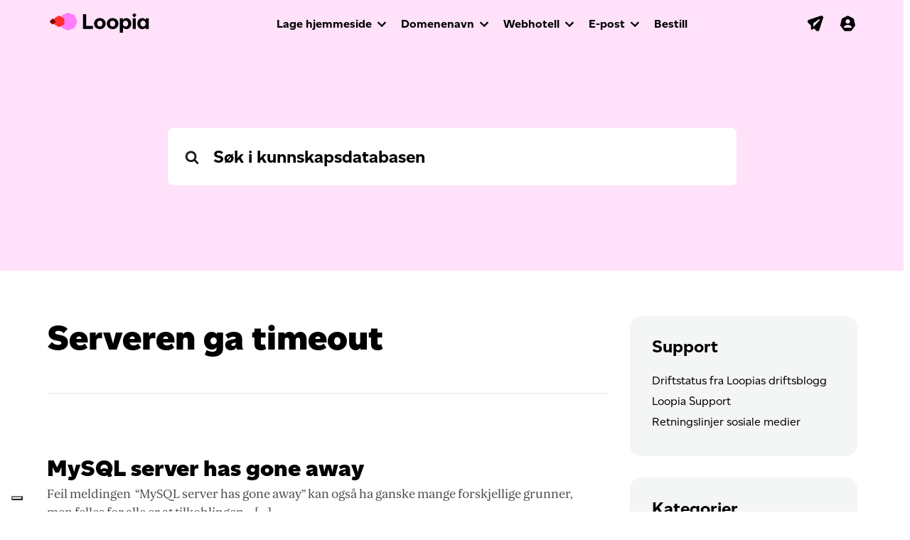

--- FILE ---
content_type: text/html; charset=UTF-8
request_url: https://support.loopia.no/article-tags/serveren-ga-timeout/
body_size: 39238
content:


<!DOCTYPE html>
<html lang="en-US">
<head>
	<meta charset="UTF-8">
	<meta name="viewport" content="width=device-width, initial-scale=1, shrink-to-fit=no">
	<meta name="mobile-web-app-capable" content="yes">
	<meta name="apple-mobile-web-app-capable" content="yes">
	<meta name="apple-mobile-web-app-title" content="Loopia Support - ">
	<link rel="profile" href="http://gmpg.org/xfn/11">
	<link rel="pingback" href="https://support.loopia.no/xmlrpc.php">
	<link rel="shortcut icon" href="https://support.loopia.no/wp-content/themes/loopia-support/images/favicon.ico" />
	<meta name='robots' content='noindex, follow' />
	<style>img:is([sizes="auto" i], [sizes^="auto," i]) { contain-intrinsic-size: 3000px 1500px }</style>
	
	<!-- This site is optimized with the Yoast SEO plugin v25.1 - https://yoast.com/wordpress/plugins/seo/ -->
	<title>Serveren ga timeout-arkiv - Loopia Support</title>
	<meta property="og:locale" content="en_US" />
	<meta property="og:type" content="article" />
	<meta property="og:title" content="Serveren ga timeout-arkiv - Loopia Support" />
	<meta property="og:url" content="https://support.loopia.no/article-tags/serveren-ga-timeout/" />
	<meta property="og:site_name" content="Loopia Support" />
	<meta name="twitter:card" content="summary_large_image" />
	<script type="application/ld+json" class="yoast-schema-graph">{"@context":"https://schema.org","@graph":[{"@type":"CollectionPage","@id":"https://support.loopia.no/article-tags/serveren-ga-timeout/","url":"https://support.loopia.no/article-tags/serveren-ga-timeout/","name":"Serveren ga timeout-arkiv - Loopia Support","isPartOf":{"@id":"https://support.loopia.no/#website"},"breadcrumb":{"@id":"https://support.loopia.no/article-tags/serveren-ga-timeout/#breadcrumb"},"inLanguage":"en-US"},{"@type":"BreadcrumbList","@id":"https://support.loopia.no/article-tags/serveren-ga-timeout/#breadcrumb","itemListElement":[{"@type":"ListItem","position":1,"name":"Home","item":"https://support.loopia.no/"},{"@type":"ListItem","position":2,"name":"Serveren ga timeout"}]},{"@type":"WebSite","@id":"https://support.loopia.no/#website","url":"https://support.loopia.no/","name":"Loopia Support","description":"","potentialAction":[{"@type":"SearchAction","target":{"@type":"EntryPoint","urlTemplate":"https://support.loopia.no/?s={search_term_string}"},"query-input":{"@type":"PropertyValueSpecification","valueRequired":true,"valueName":"search_term_string"}}],"inLanguage":"en-US"}]}</script>
	<!-- / Yoast SEO plugin. -->


<link rel="alternate" type="application/rss+xml" title="Loopia Support &raquo; Feed" href="https://support.loopia.no/feed/" />
<link rel="alternate" type="application/rss+xml" title="Loopia Support &raquo; Comments Feed" href="https://support.loopia.no/comments/feed/" />
<link rel="alternate" type="application/rss+xml" title="Loopia Support &raquo; Serveren ga timeout Article Tag Feed" href="https://support.loopia.no/article-tags/serveren-ga-timeout/feed/" />
<script>
window._wpemojiSettings = {"baseUrl":"https:\/\/s.w.org\/images\/core\/emoji\/15.0.3\/72x72\/","ext":".png","svgUrl":"https:\/\/s.w.org\/images\/core\/emoji\/15.0.3\/svg\/","svgExt":".svg","source":{"concatemoji":"https:\/\/support.loopia.no\/wp-includes\/js\/wp-emoji-release.min.js?ver=6.7.4"}};
/*! This file is auto-generated */
!function(i,n){var o,s,e;function c(e){try{var t={supportTests:e,timestamp:(new Date).valueOf()};sessionStorage.setItem(o,JSON.stringify(t))}catch(e){}}function p(e,t,n){e.clearRect(0,0,e.canvas.width,e.canvas.height),e.fillText(t,0,0);var t=new Uint32Array(e.getImageData(0,0,e.canvas.width,e.canvas.height).data),r=(e.clearRect(0,0,e.canvas.width,e.canvas.height),e.fillText(n,0,0),new Uint32Array(e.getImageData(0,0,e.canvas.width,e.canvas.height).data));return t.every(function(e,t){return e===r[t]})}function u(e,t,n){switch(t){case"flag":return n(e,"\ud83c\udff3\ufe0f\u200d\u26a7\ufe0f","\ud83c\udff3\ufe0f\u200b\u26a7\ufe0f")?!1:!n(e,"\ud83c\uddfa\ud83c\uddf3","\ud83c\uddfa\u200b\ud83c\uddf3")&&!n(e,"\ud83c\udff4\udb40\udc67\udb40\udc62\udb40\udc65\udb40\udc6e\udb40\udc67\udb40\udc7f","\ud83c\udff4\u200b\udb40\udc67\u200b\udb40\udc62\u200b\udb40\udc65\u200b\udb40\udc6e\u200b\udb40\udc67\u200b\udb40\udc7f");case"emoji":return!n(e,"\ud83d\udc26\u200d\u2b1b","\ud83d\udc26\u200b\u2b1b")}return!1}function f(e,t,n){var r="undefined"!=typeof WorkerGlobalScope&&self instanceof WorkerGlobalScope?new OffscreenCanvas(300,150):i.createElement("canvas"),a=r.getContext("2d",{willReadFrequently:!0}),o=(a.textBaseline="top",a.font="600 32px Arial",{});return e.forEach(function(e){o[e]=t(a,e,n)}),o}function t(e){var t=i.createElement("script");t.src=e,t.defer=!0,i.head.appendChild(t)}"undefined"!=typeof Promise&&(o="wpEmojiSettingsSupports",s=["flag","emoji"],n.supports={everything:!0,everythingExceptFlag:!0},e=new Promise(function(e){i.addEventListener("DOMContentLoaded",e,{once:!0})}),new Promise(function(t){var n=function(){try{var e=JSON.parse(sessionStorage.getItem(o));if("object"==typeof e&&"number"==typeof e.timestamp&&(new Date).valueOf()<e.timestamp+604800&&"object"==typeof e.supportTests)return e.supportTests}catch(e){}return null}();if(!n){if("undefined"!=typeof Worker&&"undefined"!=typeof OffscreenCanvas&&"undefined"!=typeof URL&&URL.createObjectURL&&"undefined"!=typeof Blob)try{var e="postMessage("+f.toString()+"("+[JSON.stringify(s),u.toString(),p.toString()].join(",")+"));",r=new Blob([e],{type:"text/javascript"}),a=new Worker(URL.createObjectURL(r),{name:"wpTestEmojiSupports"});return void(a.onmessage=function(e){c(n=e.data),a.terminate(),t(n)})}catch(e){}c(n=f(s,u,p))}t(n)}).then(function(e){for(var t in e)n.supports[t]=e[t],n.supports.everything=n.supports.everything&&n.supports[t],"flag"!==t&&(n.supports.everythingExceptFlag=n.supports.everythingExceptFlag&&n.supports[t]);n.supports.everythingExceptFlag=n.supports.everythingExceptFlag&&!n.supports.flag,n.DOMReady=!1,n.readyCallback=function(){n.DOMReady=!0}}).then(function(){return e}).then(function(){var e;n.supports.everything||(n.readyCallback(),(e=n.source||{}).concatemoji?t(e.concatemoji):e.wpemoji&&e.twemoji&&(t(e.twemoji),t(e.wpemoji)))}))}((window,document),window._wpemojiSettings);
</script>
<style id='wp-emoji-styles-inline-css'>

	img.wp-smiley, img.emoji {
		display: inline !important;
		border: none !important;
		box-shadow: none !important;
		height: 1em !important;
		width: 1em !important;
		margin: 0 0.07em !important;
		vertical-align: -0.1em !important;
		background: none !important;
		padding: 0 !important;
	}
</style>
<link rel='stylesheet' id='wp-block-library-css' href='https://support.loopia.no/wp-includes/css/dist/block-library/style.min.css?ver=6.7.4' media='all' />
<link rel='stylesheet' id='ht_toc-style-css-css' href='https://support.loopia.no/wp-content/plugins/heroic-table-of-contents/dist/blocks.style.build.css?ver=1732607295' media='all' />
<link rel='stylesheet' id='wp-components-css' href='https://support.loopia.no/wp-includes/css/dist/components/style.min.css?ver=6.7.4' media='all' />
<link rel='stylesheet' id='wp-preferences-css' href='https://support.loopia.no/wp-includes/css/dist/preferences/style.min.css?ver=6.7.4' media='all' />
<link rel='stylesheet' id='wp-block-editor-css' href='https://support.loopia.no/wp-includes/css/dist/block-editor/style.min.css?ver=6.7.4' media='all' />
<link rel='stylesheet' id='wp-reusable-blocks-css' href='https://support.loopia.no/wp-includes/css/dist/reusable-blocks/style.min.css?ver=6.7.4' media='all' />
<link rel='stylesheet' id='wp-patterns-css' href='https://support.loopia.no/wp-includes/css/dist/patterns/style.min.css?ver=6.7.4' media='all' />
<link rel='stylesheet' id='wp-editor-css' href='https://support.loopia.no/wp-includes/css/dist/editor/style.min.css?ver=6.7.4' media='all' />
<link rel='stylesheet' id='ht-formatting-blocks-modules-styles-css' href='https://support.loopia.no/wp-content/plugins/ht-knowledge-base/formatting-blocks/dist/css/ht-formatting-blocks-modules-styles.css?ver=3.16.4' media='all' />
<style id='classic-theme-styles-inline-css'>
/*! This file is auto-generated */
.wp-block-button__link{color:#fff;background-color:#32373c;border-radius:9999px;box-shadow:none;text-decoration:none;padding:calc(.667em + 2px) calc(1.333em + 2px);font-size:1.125em}.wp-block-file__button{background:#32373c;color:#fff;text-decoration:none}
</style>
<style id='global-styles-inline-css'>
:root{--wp--preset--aspect-ratio--square: 1;--wp--preset--aspect-ratio--4-3: 4/3;--wp--preset--aspect-ratio--3-4: 3/4;--wp--preset--aspect-ratio--3-2: 3/2;--wp--preset--aspect-ratio--2-3: 2/3;--wp--preset--aspect-ratio--16-9: 16/9;--wp--preset--aspect-ratio--9-16: 9/16;--wp--preset--color--black: #000000;--wp--preset--color--cyan-bluish-gray: #abb8c3;--wp--preset--color--white: #fff;--wp--preset--color--pale-pink: #f78da7;--wp--preset--color--vivid-red: #cf2e2e;--wp--preset--color--luminous-vivid-orange: #ff6900;--wp--preset--color--luminous-vivid-amber: #fcb900;--wp--preset--color--light-green-cyan: #7bdcb5;--wp--preset--color--vivid-green-cyan: #00d084;--wp--preset--color--pale-cyan-blue: #8ed1fc;--wp--preset--color--vivid-cyan-blue: #0693e3;--wp--preset--color--vivid-purple: #9b51e0;--wp--preset--color--blue: #007bff;--wp--preset--color--indigo: #6610f2;--wp--preset--color--purple: #5533ff;--wp--preset--color--pink: #e83e8c;--wp--preset--color--red: #dc3545;--wp--preset--color--orange: #fd7e14;--wp--preset--color--yellow: #ffc107;--wp--preset--color--green: #28a745;--wp--preset--color--teal: #20c997;--wp--preset--color--cyan: #17a2b8;--wp--preset--color--gray: #6c757d;--wp--preset--color--gray-dark: #343a40;--wp--preset--gradient--vivid-cyan-blue-to-vivid-purple: linear-gradient(135deg,rgba(6,147,227,1) 0%,rgb(155,81,224) 100%);--wp--preset--gradient--light-green-cyan-to-vivid-green-cyan: linear-gradient(135deg,rgb(122,220,180) 0%,rgb(0,208,130) 100%);--wp--preset--gradient--luminous-vivid-amber-to-luminous-vivid-orange: linear-gradient(135deg,rgba(252,185,0,1) 0%,rgba(255,105,0,1) 100%);--wp--preset--gradient--luminous-vivid-orange-to-vivid-red: linear-gradient(135deg,rgba(255,105,0,1) 0%,rgb(207,46,46) 100%);--wp--preset--gradient--very-light-gray-to-cyan-bluish-gray: linear-gradient(135deg,rgb(238,238,238) 0%,rgb(169,184,195) 100%);--wp--preset--gradient--cool-to-warm-spectrum: linear-gradient(135deg,rgb(74,234,220) 0%,rgb(151,120,209) 20%,rgb(207,42,186) 40%,rgb(238,44,130) 60%,rgb(251,105,98) 80%,rgb(254,248,76) 100%);--wp--preset--gradient--blush-light-purple: linear-gradient(135deg,rgb(255,206,236) 0%,rgb(152,150,240) 100%);--wp--preset--gradient--blush-bordeaux: linear-gradient(135deg,rgb(254,205,165) 0%,rgb(254,45,45) 50%,rgb(107,0,62) 100%);--wp--preset--gradient--luminous-dusk: linear-gradient(135deg,rgb(255,203,112) 0%,rgb(199,81,192) 50%,rgb(65,88,208) 100%);--wp--preset--gradient--pale-ocean: linear-gradient(135deg,rgb(255,245,203) 0%,rgb(182,227,212) 50%,rgb(51,167,181) 100%);--wp--preset--gradient--electric-grass: linear-gradient(135deg,rgb(202,248,128) 0%,rgb(113,206,126) 100%);--wp--preset--gradient--midnight: linear-gradient(135deg,rgb(2,3,129) 0%,rgb(40,116,252) 100%);--wp--preset--font-size--small: 13px;--wp--preset--font-size--medium: 20px;--wp--preset--font-size--large: 36px;--wp--preset--font-size--x-large: 42px;--wp--preset--spacing--20: 0.44rem;--wp--preset--spacing--30: 0.67rem;--wp--preset--spacing--40: 1rem;--wp--preset--spacing--50: 1.5rem;--wp--preset--spacing--60: 2.25rem;--wp--preset--spacing--70: 3.38rem;--wp--preset--spacing--80: 5.06rem;--wp--preset--shadow--natural: 6px 6px 9px rgba(0, 0, 0, 0.2);--wp--preset--shadow--deep: 12px 12px 50px rgba(0, 0, 0, 0.4);--wp--preset--shadow--sharp: 6px 6px 0px rgba(0, 0, 0, 0.2);--wp--preset--shadow--outlined: 6px 6px 0px -3px rgba(255, 255, 255, 1), 6px 6px rgba(0, 0, 0, 1);--wp--preset--shadow--crisp: 6px 6px 0px rgba(0, 0, 0, 1);}:where(.is-layout-flex){gap: 0.5em;}:where(.is-layout-grid){gap: 0.5em;}body .is-layout-flex{display: flex;}.is-layout-flex{flex-wrap: wrap;align-items: center;}.is-layout-flex > :is(*, div){margin: 0;}body .is-layout-grid{display: grid;}.is-layout-grid > :is(*, div){margin: 0;}:where(.wp-block-columns.is-layout-flex){gap: 2em;}:where(.wp-block-columns.is-layout-grid){gap: 2em;}:where(.wp-block-post-template.is-layout-flex){gap: 1.25em;}:where(.wp-block-post-template.is-layout-grid){gap: 1.25em;}.has-black-color{color: var(--wp--preset--color--black) !important;}.has-cyan-bluish-gray-color{color: var(--wp--preset--color--cyan-bluish-gray) !important;}.has-white-color{color: var(--wp--preset--color--white) !important;}.has-pale-pink-color{color: var(--wp--preset--color--pale-pink) !important;}.has-vivid-red-color{color: var(--wp--preset--color--vivid-red) !important;}.has-luminous-vivid-orange-color{color: var(--wp--preset--color--luminous-vivid-orange) !important;}.has-luminous-vivid-amber-color{color: var(--wp--preset--color--luminous-vivid-amber) !important;}.has-light-green-cyan-color{color: var(--wp--preset--color--light-green-cyan) !important;}.has-vivid-green-cyan-color{color: var(--wp--preset--color--vivid-green-cyan) !important;}.has-pale-cyan-blue-color{color: var(--wp--preset--color--pale-cyan-blue) !important;}.has-vivid-cyan-blue-color{color: var(--wp--preset--color--vivid-cyan-blue) !important;}.has-vivid-purple-color{color: var(--wp--preset--color--vivid-purple) !important;}.has-black-background-color{background-color: var(--wp--preset--color--black) !important;}.has-cyan-bluish-gray-background-color{background-color: var(--wp--preset--color--cyan-bluish-gray) !important;}.has-white-background-color{background-color: var(--wp--preset--color--white) !important;}.has-pale-pink-background-color{background-color: var(--wp--preset--color--pale-pink) !important;}.has-vivid-red-background-color{background-color: var(--wp--preset--color--vivid-red) !important;}.has-luminous-vivid-orange-background-color{background-color: var(--wp--preset--color--luminous-vivid-orange) !important;}.has-luminous-vivid-amber-background-color{background-color: var(--wp--preset--color--luminous-vivid-amber) !important;}.has-light-green-cyan-background-color{background-color: var(--wp--preset--color--light-green-cyan) !important;}.has-vivid-green-cyan-background-color{background-color: var(--wp--preset--color--vivid-green-cyan) !important;}.has-pale-cyan-blue-background-color{background-color: var(--wp--preset--color--pale-cyan-blue) !important;}.has-vivid-cyan-blue-background-color{background-color: var(--wp--preset--color--vivid-cyan-blue) !important;}.has-vivid-purple-background-color{background-color: var(--wp--preset--color--vivid-purple) !important;}.has-black-border-color{border-color: var(--wp--preset--color--black) !important;}.has-cyan-bluish-gray-border-color{border-color: var(--wp--preset--color--cyan-bluish-gray) !important;}.has-white-border-color{border-color: var(--wp--preset--color--white) !important;}.has-pale-pink-border-color{border-color: var(--wp--preset--color--pale-pink) !important;}.has-vivid-red-border-color{border-color: var(--wp--preset--color--vivid-red) !important;}.has-luminous-vivid-orange-border-color{border-color: var(--wp--preset--color--luminous-vivid-orange) !important;}.has-luminous-vivid-amber-border-color{border-color: var(--wp--preset--color--luminous-vivid-amber) !important;}.has-light-green-cyan-border-color{border-color: var(--wp--preset--color--light-green-cyan) !important;}.has-vivid-green-cyan-border-color{border-color: var(--wp--preset--color--vivid-green-cyan) !important;}.has-pale-cyan-blue-border-color{border-color: var(--wp--preset--color--pale-cyan-blue) !important;}.has-vivid-cyan-blue-border-color{border-color: var(--wp--preset--color--vivid-cyan-blue) !important;}.has-vivid-purple-border-color{border-color: var(--wp--preset--color--vivid-purple) !important;}.has-vivid-cyan-blue-to-vivid-purple-gradient-background{background: var(--wp--preset--gradient--vivid-cyan-blue-to-vivid-purple) !important;}.has-light-green-cyan-to-vivid-green-cyan-gradient-background{background: var(--wp--preset--gradient--light-green-cyan-to-vivid-green-cyan) !important;}.has-luminous-vivid-amber-to-luminous-vivid-orange-gradient-background{background: var(--wp--preset--gradient--luminous-vivid-amber-to-luminous-vivid-orange) !important;}.has-luminous-vivid-orange-to-vivid-red-gradient-background{background: var(--wp--preset--gradient--luminous-vivid-orange-to-vivid-red) !important;}.has-very-light-gray-to-cyan-bluish-gray-gradient-background{background: var(--wp--preset--gradient--very-light-gray-to-cyan-bluish-gray) !important;}.has-cool-to-warm-spectrum-gradient-background{background: var(--wp--preset--gradient--cool-to-warm-spectrum) !important;}.has-blush-light-purple-gradient-background{background: var(--wp--preset--gradient--blush-light-purple) !important;}.has-blush-bordeaux-gradient-background{background: var(--wp--preset--gradient--blush-bordeaux) !important;}.has-luminous-dusk-gradient-background{background: var(--wp--preset--gradient--luminous-dusk) !important;}.has-pale-ocean-gradient-background{background: var(--wp--preset--gradient--pale-ocean) !important;}.has-electric-grass-gradient-background{background: var(--wp--preset--gradient--electric-grass) !important;}.has-midnight-gradient-background{background: var(--wp--preset--gradient--midnight) !important;}.has-small-font-size{font-size: var(--wp--preset--font-size--small) !important;}.has-medium-font-size{font-size: var(--wp--preset--font-size--medium) !important;}.has-large-font-size{font-size: var(--wp--preset--font-size--large) !important;}.has-x-large-font-size{font-size: var(--wp--preset--font-size--x-large) !important;}
:where(.wp-block-post-template.is-layout-flex){gap: 1.25em;}:where(.wp-block-post-template.is-layout-grid){gap: 1.25em;}
:where(.wp-block-columns.is-layout-flex){gap: 2em;}:where(.wp-block-columns.is-layout-grid){gap: 2em;}
:root :where(.wp-block-pullquote){font-size: 1.5em;line-height: 1.6;}
</style>
<link rel='stylesheet' id='child-understrap-styles-css' href='https://support.loopia.no/wp-content/themes/loopia-support/style.css?ver=1.1.0' media='all' />
<link rel='stylesheet' id='hkb-style-css' href='https://support.loopia.no/wp-content/plugins/ht-knowledge-base/css/hkb-style.css?ver=3.16.4' media='all' />
<script src="https://support.loopia.no/wp-includes/js/jquery/jquery.min.js?ver=3.7.1" id="jquery-core-js"></script>
<script src="https://support.loopia.no/wp-includes/js/jquery/jquery-migrate.min.js?ver=3.4.1" id="jquery-migrate-js"></script>
<script src="https://support.loopia.no/wp-includes/js/dist/hooks.min.js?ver=4d63a3d491d11ffd8ac6" id="wp-hooks-js"></script>
<script id="say-what-js-js-extra">
var say_what_data = {"replacements":{"ht-knowledge-base|Help Topics|":"Hva vil du vite mer om?","ht-knowledge-base|View all|":"Vis alt","ht-knowledge-base|Was this article helpful?|":"Var denne artikkelen til hjelp?","ht-knowledge-base|Keep typing for live search results|":"Fortsett \u00e5 skrive for direkte s\u00f8keresultater.","understrap|Read More...|":"Les mer...","ht-knowledge-base|Yes|":"Ja","ht-knowledge-base|No|":"Nei","ht-knowledge-base|Related Articles|":"Relaterte artikler","ht-knowledge-base|No Results|":"Ingen resultater"}};
</script>
<script src="https://support.loopia.no/wp-content/plugins/say-what/assets/build/frontend.js?ver=fd31684c45e4d85aeb4e" id="say-what-js-js"></script>
<script src="https://support.loopia.no/wp-content/themes/loopia-support/js/popper.min.js?ver=6.7.4" id="popper-scripts-js"></script>
<link rel="https://api.w.org/" href="https://support.loopia.no/wp-json/" /><link rel="alternate" title="JSON" type="application/json" href="https://support.loopia.no/wp-json/wp/v2/ht-kb-tag/407" /><link rel="EditURI" type="application/rsd+xml" title="RSD" href="https://support.loopia.no/xmlrpc.php?rsd" />
<meta name="generator" content="WordPress 6.7.4" />
<!-- HKB CSS Variables --><style>:root {--hkb-main-container-width: 1170px;--hkb-link-color: #000000;--hkb-link-color-hover: #2861b0;--hkb-header-style-bg: #ffffff;--hkb-header-style-graddir: 90deg;--hkb-header-style-grad1: #2358a1;--hkb-header-style-grad2: #2358a1;--hkb-header-text-color: #000000;}</style><meta name="generator" content="Heroic Knowledge Base v3.16.4" />
<script type="text/javascript">
(function(url){
	if(/(?:Chrome\/26\.0\.1410\.63 Safari\/537\.31|WordfenceTestMonBot)/.test(navigator.userAgent)){ return; }
	var addEvent = function(evt, handler) {
		if (window.addEventListener) {
			document.addEventListener(evt, handler, false);
		} else if (window.attachEvent) {
			document.attachEvent('on' + evt, handler);
		}
	};
	var removeEvent = function(evt, handler) {
		if (window.removeEventListener) {
			document.removeEventListener(evt, handler, false);
		} else if (window.detachEvent) {
			document.detachEvent('on' + evt, handler);
		}
	};
	var evts = 'contextmenu dblclick drag dragend dragenter dragleave dragover dragstart drop keydown keypress keyup mousedown mousemove mouseout mouseover mouseup mousewheel scroll'.split(' ');
	var logHuman = function() {
		if (window.wfLogHumanRan) { return; }
		window.wfLogHumanRan = true;
		var wfscr = document.createElement('script');
		wfscr.type = 'text/javascript';
		wfscr.async = true;
		wfscr.src = url + '&r=' + Math.random();
		(document.getElementsByTagName('head')[0]||document.getElementsByTagName('body')[0]).appendChild(wfscr);
		for (var i = 0; i < evts.length; i++) {
			removeEvent(evts[i], logHuman);
		}
	};
	for (var i = 0; i < evts.length; i++) {
		addEvent(evts[i], logHuman);
	}
})('//support.loopia.no/?wordfence_lh=1&hid=BC3AC477BB76FDA09CCDC675974537CC');
</script><meta name="mobile-web-app-capable" content="yes">
<meta name="apple-mobile-web-app-capable" content="yes">
<meta name="apple-mobile-web-app-title" content="Loopia Support - ">
		<style id="wp-custom-css">
			#hkb .hkb-entry-content ul,
#hkb .hkb-entry-content ol {
     margin-left: 30px;     
}		</style>
		
	<script type="text/javascript" src="https://support.loopia.no/wp-content/themes/loopia-support/js/loopia-custom.js"></script>
</head>

<body class="archive tax-ht_kb_tag term-serveren-ga-timeout term-407 wp-embed-responsive ht-kb hfeed understrap-has-sidebar">
<!-- Google Tag Manager -->
		<noscript><iframe src="//www.googletagmanager.com/ns.html?id=GTM-W7TGNX"
		height="0" width="0" style="display:none;visibility:hidden"></iframe></noscript>
		<script>(function(w,d,s,l,i){w[l]=w[l]||[];w[l].push({'gtm.start':
		new Date().getTime(),event:'gtm.js'});var f=d.getElementsByTagName(s)[0],
		j=d.createElement(s),dl=l!='dataLayer'?'&l='+l:'';j.async=true;j.src=
		'//www.googletagmanager.com/gtm.js?id='+i+dl;f.parentNode.insertBefore(j,f);
		})(window,document,'script','dataLayer','GTM-W7TGNX');</script>
<!-- End Google Tag Manager -->
<div class="hfeed site" id="page">

<!-- ******************* The Navbar Area ******************* -->
<div id="wrapper-navbar" itemscope itemtype="http://schema.org/WebSite">
	<div id="header" class="container-fluid main-navigation main-navigation-top">
		<div class="row">
			<div class="col-12">
				<nav class="navbar navbar-expand-lg">
					<div class="container">
						<div class="navbar-header">
							<a href="https://www.loopia.no/" class="navbar-brand"><img src="https://support.loopia.no/wp-content/themes/loopia-support/images/logo-loopia.svg" alt="" style="width:140px;margin-top:-2px;"></a>
						</div>
						<div class="navbar-icons" id="login_box"> <!-- ICONS -->
							<ul class="nav navbar-nav navbar-nav-icons">
								<li><a href="https://webbmail.loopia.no/" target="_blank"><svg class="navigation-icon"><use xlink:href="https://support.loopia.no/wp-content/themes/loopia-support/images/icons-sprite.svg#icon-webmail-plane"></use></svg></a></li>
								<li><a href="https://www.loopia.no/logginn/"><svg class="navigation-icon" style="margin-right:-4px;"><use xlink:href="https://support.loopia.no/wp-content/themes/loopia-support/images/icons-sprite.svg#icon-account"></use></svg></a></li>
								<li>
									<button data-toggle="collapse" data-target="#navcol-1" class="navbar-toggler collapsed">
										<span class="sr-only">Toggle navigation</span>
										<span class="icon-bar icon-bar-one"></span>
										<span class="icon-bar icon-bar-two"></span>
										<span class="icon-bar icon-bar-three"></span>
									</button>
								</li>
							</ul>
						</div> <!-- END ICONS -->
						<div class="collapse navbar-collapse" id="navcol-1"> <!-- NEW SIMPLE MAIN NAVIGATION -->
							<ul class="nav navbar-nav">
								<li class="dropdown">
									<a data-toggle="dropdown" href="https://www.loopia.no/lage-hjemmeside/" aria-expanded="false" class="dropdown-toggle">Lage hjemmeside</a>
									<ul role="menu" class="dropdown-menu megamenu">
										<li class="col-12 col-sm-6 col-lg-3">
											<span class="dropdown-header">Lage hjemmeside med...</span>
											<ul>
												<li><a href="https://www.loopia.no/wordpress/">WordPress</a></li>
												<li><a href="https://www.loopia.no/sitebuilder/">Loopia Sitebuilder</a></li>
												<li><a href="https://www.loopia.no/joomla/">Joomla</a></li>
												<li><a href="https://www.loopia.no/lage-hjemmeside/">Sammenlign nettsideverktøy</a></li>
											</ul>
										</li>
										<li class="col-12 col-sm-6 col-lg-3">
											<span class="dropdown-header">Starte nettbutikk med…</span>
											<ul>
												<li><a href="https://www.loopia.no/woocommerce/">WooCommerce</a></li>
												<li><a href="https://www.loopia.no/sitebuilder/">Loopia Sitebuilder</a></li>
												<li><a href="https://www.loopia.no/opencart/">Opencart</a></li>
												<li><a href="https://www.loopia.no/starte-nettbutikk/">Sammenlign våre nettbutikkløsninger</a></li>
											</ul>
										</li>
									</ul>
								</li>
								<li class="dropdown">
									<a data-toggle="dropdown" aria-expanded="false" href="https://www.loopia.no/domenenavn/" class="dropdown-toggle">Domenenavn</a>
									<ul role="menu" class="dropdown-menu megamenu">
										<li class="col-12 col-sm-6 col-lg-3">
											<ul>
												<li><a href="https://www.loopia.no/domenenavn/">Registrer domenenavn</a></li>
												<li><a href="https://www.loopia.no/loopiadns/">LoopiaDNS</a></li>
												<li><a href="https://www.loopia.no/domenenavn/loopiawhois/" class="link-external" target="_blank">Se domeneinnehaver (Whois)</a></li>
											</ul>
										</li>
									</ul>
								</li>
								<li class="dropdown">
									<a data-toggle="dropdown" href="https://www.loopia.no/webhotell/" aria-expanded="false" class="dropdown-toggle">Webhotell</a>
									<ul role="menu" class="dropdown-menu megamenu">
											<li class="col-12 col-md-4 col-lg-3">
												<ul>
													<li><a href="https://www.loopia.no/webhotell/">Webhotellpakker</a></li>
													<li><a href="https://www.loopia.no/bytte-webhotell/">Flytt til Loopia</a></li>
													<li><a href="https://www.loopia.no/vps/">VPS</a></li>
													<li><a href="https://www.loopia.no/tjene-penger/">Bli partner</a></li>
												</ul>
											</li>
									</ul>
								</li>
								<li class="dropdown">
									<a data-toggle="dropdown" href="https://www.loopia.no/epost/" aria-expanded="false" class="dropdown-toggle">E-post</a>
									<ul role="menu" class="dropdown-menu megamenu">
										<li class="col-12 col-sm-6 col-lg-3">
											<ul>
												<li><a href="https://www.loopia.no/epost/">E-post hos Loopia</a></li>
												<li><a href="https://www.loopia.no/microsoft365/">Microsoft 365</a></li>
											</ul>
										</li>
									</ul>
								</li>
								<li>
									<a href="https://www.loopia.no/bestill/">Bestill</a>
								</li>
							</ul>
						</div> <!-- END NEW SIMPLE MAIN NAVIGATION -->
					</div>
				</nav>
			</div>

		</div> <!-- end row -->
	</div><!-- main-navigation end -->
</div><!-- #wrapper-navbar end -->

<!-- #ht-kb -->
<div id="hkb" class="hkb-template-category">
<div class="hkb-fullwcontainer">

	
  

	<div class="hkb-subheader" data-hkb-header-type="solid">

 

	<div class="hkb-container">      

	

<form class="hkb-site-search" method="get" action="https://support.loopia.no/">
	<label class="hkb-screen-reader-text" for="s">Search For</label>
	<input class="hkb-site-search__field" type="text" value="" placeholder="Søk i kunnskapsdatabasen" name="s" autocomplete="off">
	<input type="hidden" name="ht-kb-search" value="1" />
	<input type="hidden" name="lang" value=""/>
	<button class="hkb-site-search__button" type="submit"><span>Search</span></button>       
	<svg class="hkb-site-search__icon" viewBox="0 0 1792 1792" xmlns="http://www.w3.org/2000/svg"><path d="M1216 832q0-185-131.5-316.5t-316.5-131.5-316.5 131.5-131.5 316.5 131.5 316.5 316.5 131.5 316.5-131.5 131.5-316.5zm512 832q0 52-38 90t-90 38q-54 0-90-38l-343-342q-179 124-399 124-143 0-273.5-55.5t-225-150-150-225-55.5-273.5 55.5-273.5 150-225 225-150 273.5-55.5 273.5 55.5 225 150 150 225 55.5 273.5q0 220-124 399l343 343q37 37 37 90z"/></svg>
</form>

	

	</div>

</div>

	<div class="hkb-mainpage-wrapper">

		<div class="hkb-container">

			<div class="hkb-mainpage hkb-mainpage--sidebarright">

				<div class="hkb-mainpage__main">
					

<div class="hkb-categoryheader">

	
	<div class="hkb-categoryheader__content">
		<h1 class="hkb-categoryheader__title">Serveren ga timeout</h1>
			</div>

</div>




	<div class="hkb-article-grid">

	
		
<div id="post-7003" class="hkb-articlepreview">

	<h2 class="hkb-articlepreview__title">
		<a href="https://support.loopia.no/wiki/mysql-server-has-gone-away/">MySQL server has gone away</a>
	</h2>
			<div class="hkb-articlepreview__excerpt">Feil meldingen  &#8220;MySQL server has gone away&#8221; kan også ha ganske mange forskjellige grunner, men felles for alle er at tilkoblingen... [...]<p><a class="btn btn-secondary understrap-read-more-link" href="https://support.loopia.no/wiki/mysql-server-has-gone-away/">Les mer...<span class="screen-reader-text"> from MySQL server has gone away</span></a></p></div>
	
</div>

	
	</div>

	
				</div>

				<div class="hkb-mainpage__sidebar">
					<div id="text-9" class="widget widget_text"><h3 class="widget-title">Support</h3>			<div class="textwidget"><ul>
<li><a href="http://www.driftbloggen.se/">Driftstatus fra Loopias driftsblogg</a></li>
<li><a href="https://www.loopia.no/support/">Loopia Support</a></li>
<li><a href="https://support.loopia.no/wiki/retningslinjer-for-support-via-sosiale-medier/">Retningslinjer sosiale medier</a></li>
</ul></div>
		</div><div id="ht-kb-categories-widget-7" class="widget hkb_widget_categories"><h3 class="widget-title">Kategorier</h3><ul class="hkb_category_widget__category_list">	<li class="cat-item cat-item-82"><a href="https://support.loopia.no/article-categories/databas/">Databaser</a>
</li>
	<li class="cat-item cat-item-84"><a href="https://support.loopia.no/article-categories/diverse/">Diverse</a>
</li>
	<li class="cat-item cat-item-77"><a href="https://support.loopia.no/article-categories/domeneadmin/">Domeneadmin/DNS</a>
</li>
	<li class="cat-item cat-item-76"><a href="https://support.loopia.no/article-categories/e-post/">E-post</a>
</li>
	<li class="cat-item cat-item-78"><a href="https://support.loopia.no/article-categories/fakturaspor/">Fakturaspørsmål</a>
</li>
	<li class="cat-item cat-item-20"><a href="https://support.loopia.no/article-categories/ftp/">FTP</a>
</li>
	<li class="cat-item cat-item-772"><a href="https://support.loopia.no/article-categories/loopia-api/">Loopia API</a>
</li>
	<li class="cat-item cat-item-80"><a href="https://support.loopia.no/article-categories/kundesone/">Loopia Kundesone</a>
</li>
	<li class="cat-item cat-item-85"><a href="https://support.loopia.no/article-categories/sitebuilder/">Loopia Sitebuilder</a>
</li>
	<li class="cat-item cat-item-48"><a href="https://support.loopia.no/article-categories/office-365/">Microsoft 365</a>
</li>
	<li class="cat-item cat-item-74"><a href="https://support.loopia.no/article-categories/onceclick/">One Click Installer</a>
</li>
	<li class="cat-item cat-item-186"><a href="https://support.loopia.no/article-categories/okonomi/">Økonomi</a>
</li>
	<li class="cat-item cat-item-673"><a href="https://support.loopia.no/article-categories/ssl/">SSL</a>
</li>
	<li class="cat-item cat-item-79"><a href="https://support.loopia.no/article-categories/utvikling/">Utvikling</a>
</li>
	<li class="cat-item cat-item-81"><a href="https://support.loopia.no/article-categories/webhotell/">Webhotell</a>
</li>
	<li class="cat-item cat-item-112"><a href="https://support.loopia.no/article-categories/wordpress/">WordPress</a>
</li>
</ul></div><div id="text-7" class="widget widget_text"><h3 class="widget-title">Få hjelp via fjernsupport</h3>			<div class="textwidget"><a href="https://islonline.net/users/main/join.html" target="_blank"><img class="img-fluid mb-4" src="https://support.loopia.no/wp-content/uploads/2025/10/isl-online-logo-white.webp"></a>
<p>Klikk på knappen nedenfor for å starte fjernsupport via ISL. Skriv inn økt-koden du har fått fra oss og klikk på Bli med - så er vi med deg om et øyeblikk!</p><a class="btn btn-primary btn-sm" href="https://islonline.net/users/main/join.html" target="_blank">Start fjernsupport</a></div>
		</div>				</div>

			</div>

		</div>

	</div>

</div>
</div>
<!-- /#ht-kb -->


<div class="footer">
	<footer>
		<div class="container">
			<div class="row footer-first-row">
				<div class="col-6 col-md-2 footer-item">
					<h3>Om</h3>
					<ul>
						<li><a href="https://www.loopia.no/om-loopia/">Om oss</a></li>
						<li><a href="https://blogg.loopia.no/" class="link-external" target="_blank">Blogg</a></li>
						<li><a href="https://www.loopia.no/om-loopia/databeskyttelse">Databeskyttelse</a></li>
						<li><a href="https://www.loopia.no/avtalevilkar">Avtalevilkår</a></li>
						<li><a href="https://www.loopia.no/om-loopia/copyright">Copyright</a></li>
					</ul>
				</div>
				<div class="col-6 col-md-2 footer-item">
					<h3>Kontakt/Support</h3>
					<ul>
						<li><a href="https://www.loopia.no/support/">Kunnskapsdatabasen</a></li>
						<li><a href="https://www.driftbloggen.se" class="link-external" target="_blank">Systemstatus</a></li>
						<li><a href="https://www.loopia.no/betaleonline/">Betal faktura med kort</a></li>
						<li><a href="https://www.loopia.no/support/">Kontakt oss</a></li>
					</ul>
				</div>
				<div class="col-12 col-sm-6 col-md-2 footer-item">
					<h3>Forhandlere</h3>
					<ul class="footer-partner-list">
						<li><a href="https://www.loopia.no/tjene-penger/">Bli forhandler for Loopia</a></li>
					</ul>
				</div>
					
				<div class="col-12 col-sm-6 col-md-6 footer-item">
					<h3>Alle tjenester</h3>
					<ul class="footer-all-services-list">
						<li><a href="https://www.loopia.no/webhotell/boost/">Boost</a></li>
						<li><a href="https://www.loopia.no/domenenavn/">Domenenavn</a></li>
						<li><a href="https://www.loopia.no/epost/">E-post</a></li>
						<li><a href="https://www.loopia.no/bytte-webhotell/">Flytt til Loopia</a></li>
						<li><a href="https://www.loopia.no/joomla/">Joomla</a></li>
						<li><a href="https://www.loopia.no/loopiadns/">LoopiaDNS</a></li>
						<li><a href="https://www.loopia.no/markedsforing/listings/">LoopiaListings</a></li>
						<li><a href="https://www.loopia.no/markedsforing/seo/">LoopiaSEO</a></li>
						<li><a href="https://www.loopia.no/sitebuilder/">Loopia Sitebuilder</a></li>
						<li><a href="https://www.loopia.no/starter/">Loopia Starter</a></li>
						<li><a href="https://www.loopia.no/mediawiki/">MediaWiki</a></li>
						<li><a href="https://www.loopia.no/microsoft365/">Microsoft 365</a></li>
						<li><a href="https://www.loopia.no/opencart/">Opencart</a></li>
						<li><a href="https://www.loopia.no/nyhetsbrev/">Send nyhetsbrev</a></li>
						<li><a href="https://www.loopia.no/ssl/">SSL/TLS</a></li>
						<li><a href="https://www.loopia.no/vps/">VPS</a></li>
						<li><a href="https://www.loopia.no/webhotell/">Webhotell</a></li>
						<li><a href="https://www.loopia.no/wordpress/">WordPress</a></li>
						<li><a href="https://www.loopia.no/woocommerce">WooCommerce</a></li>
					</ul>
				</div>
			</div>
			<div class="row footer-last-row">
				<div class="col-12 col-md-4 footer-item footer-item-language">
					<h3>Språk</h3>
					<ul>
						<li><a href="https://www.loopia.se" class=""><img src="https://static.loopia.se/pz/images/flags/flag-se-72.png"></a></li>
						<li><a href="https://www.loopia.no" class="language-active"><img src="https://static.loopia.se/pz/images/flags/flag-no-72.png"></a></li>
						<li><a href="https://www.loopia.com" class=""><img src="https://static.loopia.se/pz/images/flags/flag-en-72.png"></a></li>
						<li><a href="https://www.loopia.rs" class=""><img src="https://static.loopia.se/pz/images/flags/flag-rs-72.png"></a></li>
					</ul>
				</div>
				<div class="col-12 col-md-4 footer-item footer-item-price">
					<p>
						<span>Alle priser er eksklusiv merverdiavgift</span>
					</p>
				</div>
				<div class="col-12 col-md-4 footer-item footer-item-social">
					<h3>Følg oss gjerne</h3>
					<ul>
						<li><a href="https://facebook.com/loopia" target="_blank"><img src="https://static.loopia.se/pz/images/icons/social/facebook-square-brands.svg"></a></li>
						<li><a href="https://twitter.com/loopia_no" target="_blank"><img src="https://static.loopia.se/pz/images/icons/social/twitter-square-brands.svg"></a></li>
					</ul>
				</div>
			</div>
		</div>
	</footer>
</div>
<div class="background-black">
	<div class="container copyright">
		<div class="row">
			<div class="col-12 col-md-4">
				<p>Copyright Loopia AB 1999 - 2026</p>
			</div>
			<div class="col-12 col-md-4">
				<p>Loopia AB, Kopparbergsvägen 8, 722 13 Västerås<br> Org.nr: 556633-9304</p>
			</div>
			<div class="col-12 col-md-4">
				<p>Loopias tjenester kjører på fornybar energi</p>
			</div>
		</div>
	</div>
</div>
<script id="ht-kb-frontend-scripts-js-extra">
var voting = {"ajaxurl":"https:\/\/support.loopia.no\/wp-admin\/admin-ajax.php","ajaxnonce":"19e1477c6d"};
var hkbJSSettings = {"liveSearchUrl":"https:\/\/support.loopia.no?ajax=1&ht-kb-search=1&s=","focusSearchBox":"1","keepTypingPrompt":"<ul id=\"hkb\" class=\"hkb-searchresults\" role=\"listbox\"><li class=\"hkb-searchresults__noresults\" role=\"option\"><span>Fortsett \u00e5 skrive for direkte s\u00f8keresultater.<\/span> <\/li><\/ul>","typeDelay":"200","triggerLength":"3"};
</script>
<script src="https://support.loopia.no/wp-content/plugins/ht-knowledge-base/dist/ht-kb-frontend.min.js?ver=3.16.4" id="ht-kb-frontend-scripts-js"></script>
<script src="https://support.loopia.no/wp-content/plugins/heroic-table-of-contents/dist/script.min.js?ver=1732607295" id="ht_toc-script-js-js"></script>
<script src="https://support.loopia.no/wp-content/plugins/ht-knowledge-base/formatting-blocks/dist/js/ht-formatting-blocks-frontend.min.js?ver=3.16.4" id="ht-formatting-blocks-frontend-js"></script>
<script src="https://support.loopia.no/wp-content/themes/loopia-support/js/child-theme.min.js?ver=1.1.0" id="child-understrap-scripts-js"></script>

</body>
</html>

--- FILE ---
content_type: text/css
request_url: https://support.loopia.no/wp-content/themes/loopia-support/style.css?ver=1.1.0
body_size: 179395
content:
/*
 Theme Name:   Understrap Child
 Theme URI:    https://understrap.com
 Description:  Understrap Child Theme
 Author:       the Understrap Contributors
 Author URI:   https://github.com/understrap/understrap-child/graphs/contributors
 Template:     understrap
 Version:      1.1.0
 License: GNU General Public License v2 or later
 License URI: http://www.gnu.org/licenses/gpl-2.0.html
 Text Domain:  understrap-child
 Tags: one-column, custom-menu, featured-images, theme-options, translation-ready
 GitHub Theme URI: understrap/understrap-child
*/

/* ************************************************************ */
/*!
 * Font Awesome Pro 5.0.0 by @fontawesome - http://fontawesome.com
 * License - http://fontawesome.com/license (Commercial License)
 */.fal, .fas {
	font-family:Font Awesome\ 5 Pro;
	font-weight:300;
	-moz-osx-font-smoothing:grayscale;
	-webkit-font-smoothing:antialiased;
	display:inline-block;
	font-style:normal;
	font-variant:normal;
	text-rendering:auto;
	line-height:1;
}
@font-face{font-family:Font Awesome\ 5 Pro;font-style:normal;font-weight:300;src:url(fonts/fa-light-300.eot);src:url(fonts/fa-light-300.eot) format("embedded-opentype"),url(fonts/fa-light-300.woff2) format("woff2"),url(fonts/fa-light-300.woff) format("woff"),url(fonts/fa-light-300.ttf) format("truetype"),url(fonts/fa-light-300.svg) format("svg")}
.fa-info-circle:before {
	content:"\F05A"}
.fa-times:before {
	content:"\F00D"}
.fa-check:before {
	content:"\F00C"}
.fa-caret-down:before {
	content:"\F0D7"}
.fa-arrow-circle-right:before {
	content:"\F0A9"}
.fa-arrow-circle-down:before {
	content:"\F0AB"}
.fa-file-pdf-o:before, .fa-file-pdf:before, .file-pdf:before {
	content:"\F1C1"}
.fa-link:before {
	content:"\F0C1"}
.fa-users:before {
	content:"\F0C0"}
.fa-info:before {
	content:"\F129"}
.fa-thumbs-up:before {
	content:"\F164"}
.fa-exclamation:before {
	content:"\F12A"}
.fa-arrow-up:before {
	content:"\F062"}
.fa-times-circle:before {
	content:"\F057"}
.fa-spinner:before {
	content:"\F110"}
.fa-check-circle:before {
	content:"\F058"}
.fa-spin {
	-webkit-animation:fa-spin 2s infinite linear;
	animation:fa-spin 2s infinite linear;
}
.fa-pulse {
	-webkit-animation:fa-spin 1s infinite steps(8);
	animation:fa-spin 1s infinite steps(8);
}
@-webkit-keyframes fa-spin {
	0% {
	-webkit-transform:rotate(0deg);
	transform:rotate(0deg);
}
to {
	-webkit-transform:rotate(1turn);
	transform:rotate(1turn);
}
}@keyframes fa-spin {
	0% {
	-webkit-transform:rotate(0deg);
	transform:rotate(0deg);
}
to {
	-webkit-transform:rotate(1turn);
	transform:rotate(1turn);
	}
}
/* Fonts for use 2022 */
@font-face {
	font-family:'Orbikular';
	src:url('fonts/Orbikular-Regular.woff2') format('woff2'),url('fonts/Orbikular-Regular.woff') format('woff');
	font-weight:normal;
	font-style:normal;
	font-display:swap;
}
@font-face {
	font-family:'Altform-Regular';
	src:url('fonts/Altform-Regular.woff2') format('woff2'),url('Altform-Regular.woff') format('woff');
	font-weight:normal;
	font-style:normal;
	font-display:swap;
}
@font-face {
	font-family:'Altform-Bold';
	src:url('fonts/Altform-Bold.woff2') format('woff2'),url('fonts/Altform-Bold.woff') format('woff');
	font-weight:normal;
	font-style:normal;
	font-display:swap;
}
@font-face {
	font-family:'Altform-Black';
	src:url('fonts/Altform-Black.woff2') format('woff2'),url('fonts/Altform-Black.woff') format('woff');
	font-weight:normal;
	font-style:normal;
	font-display:swap;
}
@font-face {
	font-family:'Altform';
	src:url('fonts/Altform-Regular.woff2') format('woff2'),url('fonts/Altform-Regular.woff') format('woff');
	font-weight:normal;
	font-style:normal;
	font-display:swap;
}
@font-face {
	font-family:'Altform';
	src:url('fonts/Altform-RegularItalic.woff2') format('woff2'),url('fonts/Altform-RegularItalic.woff') format('woff');
	font-weight:normal;
	font-style:italic;
	font-display:swap;
}
@font-face {
	font-family:'Altform';
	src:url('fonts/Altform-Bold.woff2') format('woff2'),url('fonts/Altform-Bold.woff') format('woff');
	font-weight:bold;
	font-style:normal;
	font-display:swap;
}

 /*!
 * Bootstrap v4.1.3 (https://getbootstrap.com/)
 * Copyright 2011-2018 The Bootstrap Authors
 * Copyright 2011-2018 Twitter,  Inc.
 * Licensed under MIT (https://github.com/twbs/bootstrap/blob/master/LICENSE)
 */:root {
	--bs-pink-1:#FFE1FA;
	--bs-pink-2:#FF7DFA;
	--bs-red-1:#FF2D2D;
	--bs-red-2:#820500;
	--bs-red-3:#3C0500;
	--bs-gray-light:#F5F5F5;
	--bs-blue:#0d6efd;
	--bs-indigo:#6610f2;
	--bs-purple:#6f42c1;
	--bs-pink:#d63384;
	--bs-red:#dc3545;
	--bs-orange:#fd7e14;
	--bs-yellow:#ffc107;
	--bs-green:#198754;
	--bs-teal:#20c997;
	--bs-cyan:#0dcaf0;
	--bs-white:#fff;
	--bs-black:#000;
	--bs-gray:#6c757d;
	--bs-gray-dark:#343a40;
	--bs-gray-100:#f8f9fa;
	--bs-gray-200:#e9ecef;
	--bs-gray-300:#dee2e6;
	--bs-gray-400:#ced4da;
	--bs-gray-500:#adb5bd;
	--bs-gray-600:#6c757d;
	--bs-gray-700:#495057;
	--bs-gray-800:#343a40;
	--bs-gray-900:#212529;
	--bs-primary:#0d6efd;
	--bs-secondary:#6c757d;
	--bs-success:#198754;
	--bs-info:#0dcaf0;
	--bs-warning:#ffc107;
	--bs-danger:#dc3545;
	--bs-light:#f8f9fa;
	--bs-dark:#212529;
	--bs-primary-rgb:13, 110, 253;
	--bs-secondary-rgb:108, 117, 125;
	--bs-success-rgb:25, 135, 84;
	--bs-info-rgb:13, 202, 240;
	--bs-warning-rgb:255, 193, 7;
	--bs-danger-rgb:220, 53, 69;
	--bs-light-rgb:248, 249, 250;
	--bs-dark-rgb:33, 37, 41;
	--bs-white-rgb:255, 255, 255;
	--bs-black-rgb:0, 0, 0;
	--bs-body-color-rgb:33, 37, 41;
	--bs-body-bg-rgb:255, 255, 255;
	--bs-font-sans-serif:"Altform", system-ui, -apple-system, "Segoe UI", Roboto, "Helvetica Neue", Arial, "Noto Sans", "Liberation Sans", sans-serif, "Apple Color Emoji", "Segoe UI Emoji", "Segoe UI Symbol", "Noto Color Emoji";
	--bs-font-serif:"Orbikular";
	--bs-font-serif-size:18px;
	--bs-font-monospace:SFMono-Regular, Menlo, Monaco, Consolas, "Liberation Mono", "Courier New", monospace;
	--bs-gradient:linear-gradient(180deg,  rgba(255,  255,  255,  0.15),  rgba(255,  255,  255,  0));
	--bs-body-font-family:var(--bs-font-sans-serif);
	--bs-body-font-size:1rem;
	--bs-body-font-weight:400;
	--bs-body-line-height:1.5;
	--bs-body-color:#212529;
	--bs-body-bg:#fff;
	--bs-btn-disabled:#e0e0e0;
	--bs-btn-disabled-color:#c2c2c2;
}
.red {
	color:var(--bs-red-2);
}
.green {
	color:var(--bs-success) !important;
}
.yellow {
	color:var(--bs-warning) !important;
}
.grey{
	color:#999 !important;
}
*, :after, :before {
	box-sizing:border-box;
}
html {
	font-family:sans-serif;
	line-height:1.15;
	-webkit-text-size-adjust:100%;
	-ms-text-size-adjust:100%;
	-ms-overflow-style:scrollbar;
	-webkit-tap-highlight-color:rgba(0, 0, 0, 0);
}
@-ms-viewport {
	width:device-width;
}
article, aside, figcaption, figure, footer, header, hgroup, main, nav, section {
	display:block;
}
body {
	margin:0;
	font-family:var(--bs-font-sans-serif);
	font-size:1rem;
	line-height:1.25;
	color:#000;
	text-align:left;
	background-color:#fff;
	-moz-osx-font-smoothing:grayscale;
	-webkit-font-smoothing:antialiased;
}
[tabindex="-1"]:focus {
	outline:0!important;
}
hr {
	box-sizing:content-box;
	height:0;
	overflow:visible;
}
h1, h2, h3, h4, h5, h6 {
	margin-top:0;
	margin-bottom:1rem;
}
p {
	margin-top:0;
	margin-bottom:24px;
}
abbr[data-original-title], abbr[title] {
	text-decoration:underline;
	text-decoration:underline dotted;
	cursor:help;
	border-bottom:0;
}
address {
	font-style:normal;
	line-height:inherit;
}
address, dl, ol, ul {
	margin-bottom:1rem;
}
dl, ol, ul {
	margin-top:0;
}
ol ol, ol ul, ul ol, ul ul {
	margin-bottom:0;
}
dt {
	font-weight:600;
}
dd {
	margin-bottom:.5rem;
	margin-left:0;
}
blockquote {
	margin:0 0 1rem;
}
dfn {
	font-style:italic;
}
b, strong {
	font-weight:bolder;
}
sub, sup {
	position:relative;
	font-size:75%;
	line-height:0;
	vertical-align:baseline;
}
sub {
	bottom:-.25em;
}
sup {
	top:-.5em;
}
a {
	text-decoration:underline;
	background-color:transparent;
	-webkit-text-decoration-skip:objects;
}
a {
	color:var(--bs-black);
}
a:hover {
	text-decoration:none;
	color:var(--bs-red-3);
}
a:not([href]):not([tabindex]), a:not([href]):not([tabindex]):focus, a:not([href]):not([tabindex]):hover {
	text-decoration:none;
}
a:not([href]):not([tabindex]):focus {
	outline:0;
}
code, kbd, pre, samp {
	font-family:SFMono-Regular, Menlo, Monaco, Consolas, Liberation Mono, Courier New, monospace;
	font-size:1em;
}
pre {
	margin-top:0;
	margin-bottom:1rem;
	overflow:auto;
	-ms-overflow-style:scrollbar;
}
figure {
	margin:0 0 1rem;
}
img {
	border-style:none;
}
img, svg {
	vertical-align:middle;
}
svg {
	overflow:hidden;
}
img, embed, object, video, iframe {
	max-width:100%;
}
table {
	border-collapse:collapse;
}
caption {
	padding-top:.75rem;
	padding-bottom:.75rem;
	color:#9b9b9b;
	text-align:left;
	caption-side:bottom;
}
th {
	text-align:inherit;
}
label {
	display:inline-block;
	margin-bottom:.5rem;
}
button {
	border-radius:0;
}
button:focus {
	outline:1px dotted;
	outline:5px auto -webkit-focus-ring-color;
}
button, input, optgroup, select, textarea {
	margin:0;
	font-family:inherit;
	font-size:inherit;
	line-height:inherit;
}
button, input {
	overflow:visible;
}
button, select {
	text-transform:none;
}
[type=reset], [type=submit], button, html [type=button] {
	-webkit-appearance:button;
}
[type=button]::-moz-focus-inner, [type=reset]::-moz-focus-inner, [type=submit]::-moz-focus-inner, button::-moz-focus-inner {
	padding:0;
	border-style:none;
}
input[type=checkbox], input[type=radio] {
	box-sizing:border-box;
	padding:0;
}
input[type=date], input[type=datetime-local], input[type=month], input[type=time] {
	-webkit-appearance:listbox;
}
textarea {
	overflow:auto;
	resize:vertical;
	padding:12px;
	width:100%;
}
fieldset {
	min-width:0;
	padding:0;
	margin:0;
	border:0;
}
legend {
	display:block;
	width:100%;
	max-width:100%;
	padding:0;
	margin-bottom:.5rem;
	font-size:1.5rem;
	line-height:inherit;
	color:inherit;
	white-space:normal;
}
progress {
	vertical-align:baseline;
}
[type=number]::-webkit-inner-spin-button, [type=number]::-webkit-outer-spin-button {
	height:auto;
}
[type=search] {
	outline-offset:-2px;
	-webkit-appearance:none;
}
[type=search]::-webkit-search-cancel-button, [type=search]::-webkit-search-decoration {
	-webkit-appearance:none;
}
::-webkit-file-upload-button {
	font:inherit;
	-webkit-appearance:button;
}
output {
	display:inline-block;
}
summary {
	display:list-item;
	cursor:pointer;
}
template {
	display:none;
}
[hidden] {
	display:none;
}
.h1, .h2, .h3, .h4, .h5, .h6, h1, h2, h3, h4, h5, h6 {
	margin-bottom:24px;
	font-family:'Altform-Black';
	line-height:1.05;
	color:inherit;
}
.h3, h3, .h4, h4 {
	font-family:'Altform-Bold';
}
.h1, h1 {
	font-size:56px;
}
.h2, h2 {
	font-size:40px;
	line-height:1.05;
	font-weight:600;
}
h2 span {
	font-size:24px;
	font-family:'Altform-Bold';
	display:block;
	line-height:1;
}
.h3, h3 {
	font-size:28px;
}
.h4, h4 {
	font-size:24px;
}
.h5, h5 {
	font-size:1.25rem;
}
.h6, h6 {
	font-size:1rem;
}
@media (max-width:991px) {
	h1, h2 {
		font-size:30px;
	}
	.h1, .h2 {
		font-size:42px;
	}
}
.lead {
	font-size:1.125rem;
}
.display-1 {
	font-size:6rem;
}
.display-1, .display-2 {
	font-weight:300;
	line-height:1.1;
}
.display-2 {
	font-size:5.5rem;
}
.display-3 {
	font-size:4.5rem;
}
.display-3, .display-4 {
	font-weight:300;
	line-height:1.1;
}
.display-4 {
	font-size:3.5rem;
}
hr {
	margin-top:1rem;
	margin-bottom:1rem;
	border:0;
	border-top:1px solid rgba(0, 0, 0, .1);
}
.small, small {
	font-size:80%;
}
.mark, mark {
	padding:.2em;
	background-color:#fcf8e3;
}
.list-inline, .list-unstyled {
	padding-left:0;
	list-style:none;
}
.list-inline-item {
	display:inline-block;
}
.list-inline-item:not(:last-child) {
	margin-right:.5rem;
}
.initialism {
	font-size:90%;
	text-transform:uppercase;
}
.blockquote {
	margin-bottom:1rem;
	font-size:1.25rem;
}
.blockquote-footer {
	display:block;
	font-size:80%;
	color:#6e6e6e;
}
.blockquote-footer:before {
	content:"\2014   \A0"
}
.img-fluid, .img-thumbnail {
	max-width:100%;
	height:auto;
}
.img-thumbnail {
	padding:.25rem;
	background-color:#fff;
	border:1px solid #d3d3d3;
	border-radius:.25rem;
}
.figure {
	display:inline-block;
}
.figure-img {
	margin-bottom:.5rem;
	line-height:1;
}
.figure-caption {
	font-size:90%;
	color:#6e6e6e;
}
code {
	font-size:87.5%;
	color:#e83e8c;
	word-break:break-word;
}
a>code {
	color:inherit;
}
kbd {
	padding:.2rem .4rem;
	font-size:87.5%;
	color:#fff;
	background-color:#282828;
	border-radius:.2rem;
}
kbd kbd {
	padding:0;
	font-size:100%;
	font-weight:600;
}
pre {
	display:block;
	font-size:87.5%;
	color:#282828;
}
pre code {
	font-size:inherit;
	color:inherit;
	word-break:normal;
}
.pre-scrollable {
	max-height:340px;
	overflow-y:scroll;
}
.container {
	width:100%;
	padding-right:15px;
	padding-left:15px;
	margin-right:auto;
	margin-left:auto;
}
@media (min-width:576px) {
	.container {
		max-width:540px;
	}
}
@media (min-width:768px) {
	.container {
		max-width:720px;
	}
}
@media (min-width:992px) {
	.container {
		max-width:960px;
	}
}
@media (min-width:1200px) {
	.container {
		max-width:1170px;
	}
}
.container-fluid {
	width:100%;
	padding-right:15px;
	padding-left:15px;
	margin-right:auto;
	margin-left:auto;
}
.row {
	display:flex;
	flex-wrap:wrap;
	margin-right:-15px;
	margin-left:-15px;
}
.no-gutters {
	margin-right:0;
	margin-left:0;
}
.no-gutters>.col, .no-gutters>[class*=col-] {
	padding-right:0;
	padding-left:0;
}
.col, .col-1, .col-2, .col-3, .col-4, .col-5, .col-6, .col-7, .col-8, .col-9, .col-10, .col-11, .col-12, .col-auto, .col-lg, .col-lg-1, .col-lg-2, .col-lg-3, .col-lg-4, .col-lg-5, .col-lg-6, .col-lg-7, .col-lg-8, .col-lg-9, .col-lg-10, .col-lg-11, .col-lg-12, .col-lg-auto, .col-md, .col-md-1, .col-md-2, .col-md-3, .col-md-4, .col-md-5, .col-md-6, .col-md-7, .col-md-8, .col-md-9, .col-md-10, .col-md-11, .col-md-12, .col-md-auto, .col-sm, .col-sm-1, .col-sm-2, .col-sm-3, .col-sm-4, .col-sm-5, .col-sm-6, .col-sm-7, .col-sm-8, .col-sm-9, .col-sm-10, .col-sm-11, .col-sm-12, .col-sm-auto, .col-xl, .col-xl-1, .col-xl-2, .col-xl-3, .col-xl-4, .col-xl-5, .col-xl-6, .col-xl-7, .col-xl-8, .col-xl-9, .col-xl-10, .col-xl-11, .col-xl-12, .col-xl-auto {
	position:relative;
	width:100%;
	min-height:1px;
	padding-right:15px;
	padding-left:15px;
}
.col {
	flex-basis:0;
	flex-grow:1;
	max-width:100%;
}
.col-auto {
	flex:0 0 auto;
	width:auto;
	max-width:none;
}
.col-1 {
	flex:0 0 8.33333%;
	max-width:8.33333%;
}
.col-2 {
	flex:0 0 16.66667%;
	max-width:16.66667%;
}
.col-3 {
	flex:0 0 25%;
	max-width:25%;
}
.col-4 {
	flex:0 0 33.33333%;
	max-width:33.33333%;
}
.col-5 {
	flex:0 0 41.66667%;
	max-width:41.66667%;
}
.col-6 {
	flex:0 0 50%;
	max-width:50%;
}
.col-7 {
	flex:0 0 58.33333%;
	max-width:58.33333%;
}
.col-8 {
	flex:0 0 66.66667%;
	max-width:66.66667%;
}
.col-9 {
	flex:0 0 75%;
	max-width:75%;
}
.col-10 {
	flex:0 0 83.33333%;
	max-width:83.33333%;
}
.col-11 {
	flex:0 0 91.66667%;
	max-width:91.66667%;
}
.col-12 {
	flex:0 0 100%;
	max-width:100%;
}
.order-first {
	order:-1;
}
.order-last {
	order:13;
}
.order-0 {
	order:0;
}
.order-1 {
	order:1;
}
.order-2 {
	order:2;
}
.order-3 {
	order:3;
}
.order-4 {
	order:4;
}
.order-5 {
	order:5;
}
.order-6 {
	order:6;
}
.order-7 {
	order:7;
}
.order-8 {
	order:8;
}
.order-9 {
	order:9;
}
.order-10 {
	order:10;
}
.order-11 {
	order:11;
}
.order-12 {
	order:12;
}
.offset-1 {
	margin-left:8.33333%;
}
.offset-2 {
	margin-left:16.66667%;
}
.offset-3 {
	margin-left:25%;
}
.offset-4 {
	margin-left:33.33333%;
}
.offset-5 {
	margin-left:41.66667%;
}
.offset-6 {
	margin-left:50%;
}
.offset-7 {
	margin-left:58.33333%;
}
.offset-8 {
	margin-left:66.66667%;
}
.offset-9 {
	margin-left:75%;
}
.offset-10 {
	margin-left:83.33333%;
}
.offset-11 {
	margin-left:91.66667%;
}
@media (min-width:576px) {
	.col-sm {
		flex-basis:0;
		flex-grow:1;
		max-width:100%;
	}
	.col-sm-auto {
		flex:0 0 auto;
		width:auto;
		max-width:none;
	}
	.col-sm-1 {
		flex:0 0 8.33333%;
		max-width:8.33333%;
	}
	.col-sm-2 {
		flex:0 0 16.66667%;
		max-width:16.66667%;
	}
	.col-sm-3 {
		flex:0 0 25%;
		max-width:25%;
	}
	.col-sm-4 {
		flex:0 0 33.33333%;
		max-width:33.33333%;
	}
	.col-sm-5 {
		flex:0 0 41.66667%;
		max-width:41.66667%;
	}
	.col-sm-6 {
		flex:0 0 50%;
		max-width:50%;
	}
	.col-sm-7 {
		flex:0 0 58.33333%;
		max-width:58.33333%;
	}
	.col-sm-8 {
		flex:0 0 66.66667%;
		max-width:66.66667%;
	}
	.col-sm-9 {
		flex:0 0 75%;
		max-width:75%;
	}
	.col-sm-10 {
		flex:0 0 83.33333%;
		max-width:83.33333%;
	}
	.col-sm-11 {
		flex:0 0 91.66667%;
		max-width:91.66667%;
	}
	.col-sm-12 {
		flex:0 0 100%;
		max-width:100%;
	}
	.order-sm-first {
		order:-1;
	}
	.order-sm-last {
		order:13;
	}
	.order-sm-0 {
		order:0;
	}
	.order-sm-1 {
		order:1;
	}
	.order-sm-2 {
		order:2;
	}
	.order-sm-3 {
		order:3;
	}
	.order-sm-4 {
		order:4;
	}
	.order-sm-5 {
		order:5;
	}
	.order-sm-6 {
		order:6;
	}
	.order-sm-7 {
		order:7;
	}
	.order-sm-8 {
		order:8;
	}
	.order-sm-9 {
		order:9;
	}
	.order-sm-10 {
		order:10;
	}
	.order-sm-11 {
		order:11;
	}
	.order-sm-12 {
		order:12;
	}
	.offset-sm-0 {
		margin-left:0;
	}
	.offset-sm-1 {
		margin-left:8.33333%;
	}
	.offset-sm-2 {
		margin-left:16.66667%;
	}
	.offset-sm-3 {
		margin-left:25%;
	}
	.offset-sm-4 {
		margin-left:33.33333%;
	}
	.offset-sm-5 {
		margin-left:41.66667%;
	}
	.offset-sm-6 {
		margin-left:50%;
	}
	.offset-sm-7 {
		margin-left:58.33333%;
	}
	.offset-sm-8 {
		margin-left:66.66667%;
	}
	.offset-sm-9 {
		margin-left:75%;
	}
	.offset-sm-10 {
		margin-left:83.33333%;
	}
	.offset-sm-11 {
		margin-left:91.66667%;
	}
}
@media (min-width:768px) {
	.col-md {
	flex-basis:0;
	flex-grow:1;
	max-width:100%;
}
.col-md-auto {
	flex:0 0 auto;
	width:auto;
	max-width:none;
}
.col-md-1 {
	flex:0 0 8.33333%;
	max-width:8.33333%;
}
.col-md-2 {
	flex:0 0 16.66667%;
	max-width:16.66667%;
}
.col-md-3 {
	flex:0 0 25%;
	max-width:25%;
}
.col-md-4 {
	flex:0 0 33.33333%;
	max-width:33.33333%;
}
.col-md-5 {
	flex:0 0 41.66667%;
	max-width:41.66667%;
}
.col-md-6 {
	flex:0 0 50%;
	max-width:50%;
}
.col-md-7 {
	flex:0 0 58.33333%;
	max-width:58.33333%;
}
.col-md-8 {
	flex:0 0 66.66667%;
	max-width:66.66667%;
}
.col-md-9 {
	flex:0 0 75%;
	max-width:75%;
}
.col-md-10 {
	flex:0 0 83.33333%;
	max-width:83.33333%;
}
.col-md-11 {
	flex:0 0 91.66667%;
	max-width:91.66667%;
}
.col-md-12 {
	flex:0 0 100%;
	max-width:100%;
}
.order-md-first {
	order:-1;
}
.order-md-last {
	order:13;
}
.order-md-0 {
	order:0;
}
.order-md-1 {
	order:1;
}
.order-md-2 {
	order:2;
}
.order-md-3 {
	order:3;
}
.order-md-4 {
	order:4;
}
.order-md-5 {
	order:5;
}
.order-md-6 {
	order:6;
}
.order-md-7 {
	order:7;
}
.order-md-8 {
	order:8;
}
.order-md-9 {
	order:9;
}
.order-md-10 {
	order:10;
}
.order-md-11 {
	order:11;
}
.order-md-12 {
	order:12;
}
.offset-md-0 {
	margin-left:0;
}
.offset-md-1 {
	margin-left:8.33333%;
}
.offset-md-2 {
	margin-left:16.66667%;
}
.offset-md-3 {
	margin-left:25%;
}
.offset-md-4 {
	margin-left:33.33333%;
}
.offset-md-5 {
	margin-left:41.66667%;
}
.offset-md-6 {
	margin-left:50%;
}
.offset-md-7 {
	margin-left:58.33333%;
}
.offset-md-8 {
	margin-left:66.66667%;
}
.offset-md-9 {
	margin-left:75%;
}
.offset-md-10 {
	margin-left:83.33333%;
}
.offset-md-11 {
	margin-left:91.66667%;
}
}@media (min-width:992px) {
	.col-lg {
	flex-basis:0;
	flex-grow:1;
	max-width:100%;
}
.col-lg-auto {
	flex:0 0 auto;
	width:auto;
	max-width:none;
}
.col-lg-1 {
	flex:0 0 8.33333%;
	max-width:8.33333%;
}
.col-lg-2 {
	flex:0 0 16.66667%;
	max-width:16.66667%;
}
.col-lg-3 {
	flex:0 0 25%;
	max-width:25%;
}
.col-lg-4 {
	flex:0 0 33.33333%;
	max-width:33.33333%;
}
.col-lg-5 {
	flex:0 0 41.66667%;
	max-width:41.66667%;
}
.col-lg-6 {
	flex:0 0 50%;
	max-width:50%;
}
.col-lg-7 {
	flex:0 0 58.33333%;
	max-width:58.33333%;
}
.col-lg-8 {
	flex:0 0 66.66667%;
	max-width:66.66667%;
}
.col-lg-9 {
	flex:0 0 75%;
	max-width:75%;
}
.col-lg-10 {
	flex:0 0 83.33333%;
	max-width:83.33333%;
}
.col-lg-11 {
	flex:0 0 91.66667%;
	max-width:91.66667%;
}
.col-lg-12 {
	flex:0 0 100%;
	max-width:100%;
}
.order-lg-first {
	order:-1;
}
.order-lg-last {
	order:13;
}
.order-lg-0 {
	order:0;
}
.order-lg-1 {
	order:1;
}
.order-lg-2 {
	order:2;
}
.order-lg-3 {
	order:3;
}
.order-lg-4 {
	order:4;
}
.order-lg-5 {
	order:5;
}
.order-lg-6 {
	order:6;
}
.order-lg-7 {
	order:7;
}
.order-lg-8 {
	order:8;
}
.order-lg-9 {
	order:9;
}
.order-lg-10 {
	order:10;
}
.order-lg-11 {
	order:11;
}
.order-lg-12 {
	order:12;
}
.offset-lg-0 {
	margin-left:0;
}
.offset-lg-1 {
	margin-left:8.33333%;
}
.offset-lg-2 {
	margin-left:16.66667%;
}
.offset-lg-3 {
	margin-left:25%;
}
.offset-lg-4 {
	margin-left:33.33333%;
}
.offset-lg-5 {
	margin-left:41.66667%;
}
.offset-lg-6 {
	margin-left:50%;
}
.offset-lg-7 {
	margin-left:58.33333%;
}
.offset-lg-8 {
	margin-left:66.66667%;
}
.offset-lg-9 {
	margin-left:75%;
}
.offset-lg-10 {
	margin-left:83.33333%;
}
.offset-lg-11 {
	margin-left:91.66667%;
}
}@media (min-width:1200px) {
	.col-xl {
	flex-basis:0;
	flex-grow:1;
	max-width:100%;
}
.col-xl-auto {
	flex:0 0 auto;
	width:auto;
	max-width:none;
}
.col-xl-1 {
	flex:0 0 8.33333%;
	max-width:8.33333%;
}
.col-xl-2 {
	flex:0 0 16.66667%;
	max-width:16.66667%;
}
.col-xl-3 {
	flex:0 0 25%;
	max-width:25%;
}
.col-xl-4 {
	flex:0 0 33.33333%;
	max-width:33.33333%;
}
.col-xl-5 {
	flex:0 0 41.66667%;
	max-width:41.66667%;
}
.col-xl-6 {
	flex:0 0 50%;
	max-width:50%;
}
.col-xl-7 {
	flex:0 0 58.33333%;
	max-width:58.33333%;
}
.col-xl-8 {
	flex:0 0 66.66667%;
	max-width:66.66667%;
}
.col-xl-9 {
	flex:0 0 75%;
	max-width:75%;
}
.col-xl-10 {
	flex:0 0 83.33333%;
	max-width:83.33333%;
}
.col-xl-11 {
	flex:0 0 91.66667%;
	max-width:91.66667%;
}
.col-xl-12 {
	flex:0 0 100%;
	max-width:100%;
}
.order-xl-first {
	order:-1;
}
.order-xl-last {
	order:13;
}
.order-xl-0 {
	order:0;
}
.order-xl-1 {
	order:1;
}
.order-xl-2 {
	order:2;
}
.order-xl-3 {
	order:3;
}
.order-xl-4 {
	order:4;
}
.order-xl-5 {
	order:5;
}
.order-xl-6 {
	order:6;
}
.order-xl-7 {
	order:7;
}
.order-xl-8 {
	order:8;
}
.order-xl-9 {
	order:9;
}
.order-xl-10 {
	order:10;
}
.order-xl-11 {
	order:11;
}
.order-xl-12 {
	order:12;
}
.offset-xl-0 {
	margin-left:0;
}
.offset-xl-1 {
	margin-left:8.33333%;
}
.offset-xl-2 {
	margin-left:16.66667%;
}
.offset-xl-3 {
	margin-left:25%;
}
.offset-xl-4 {
	margin-left:33.33333%;
}
.offset-xl-5 {
	margin-left:41.66667%;
}
.offset-xl-6 {
	margin-left:50%;
}
.offset-xl-7 {
	margin-left:58.33333%;
}
.offset-xl-8 {
	margin-left:66.66667%;
}
.offset-xl-9 {
	margin-left:75%;
}
.offset-xl-10 {
	margin-left:83.33333%;
}
.offset-xl-11 {
	margin-left:91.66667%;
}
}.table {
	width:100%;
	margin-bottom:1rem;
	background-color:transparent;
}
.table td {
	padding:.75rem;
	vertical-align:middle;
	border-top:1px solid #d3d3d3;
}
.table thead th {
	vertical-align:bottom;
	font-weight:normal;
	font-size:16px;
}
.table thead tr  {
	border-top:1px solid #d3d3d3;
}
.table tbody+tbody {
	border-top:2px solid #d3d3d3;
}
.table .table {
	background-color:#fff;
}
.table-sm td, .table-sm th {
	padding:.3rem;
}
.table-bordered, .table-bordered td, .table-bordered th {
	border:1px solid #d3d3d3;
}
.table-bordered thead td, .table-bordered thead th {
	border-bottom-width:2px;
}
.table-borderless tbody+tbody, .table-borderless td, .table-borderless th, .table-borderless thead th {
	border:0;
}
.table-striped tbody tr:nth-of-type(odd) {
	background-color:rgba(0, 0, 0, .05);
}
.table-hover tbody tr:hover {
	background-color:rgba(0, 0, 0, .075);
}
.table-primary, .table-primary>td, .table-primary>th {
	background-color:#c0e3f0;
}
.table-hover .table-primary:hover, .table-hover .table-primary:hover>td, .table-hover .table-primary:hover>th {
	background-color:#abdaeb;
}
.table-secondary, .table-secondary>td, .table-secondary>th {
	background-color:#c0e3f0;
}
.table-hover .table-secondary:hover, .table-hover .table-secondary:hover>td, .table-hover .table-secondary:hover>th {
	background-color:#abdaeb;
}
.table-success, .table-success>td, .table-success>th {
	background-color:#cee8cc;
}
.table-hover .table-success:hover, .table-hover .table-success:hover>td, .table-hover .table-success:hover>th {
	background-color:#bde0ba;
}
.table-info, .table-info>td, .table-info>th {
	background-color:#c0e3f0;
}
.table-hover .table-info:hover, .table-hover .table-info:hover>td, .table-hover .table-info:hover>th {
	background-color:#abdaeb;
}
.table-warning, .table-warning>td, .table-warning>th {
	background-color:#fdf9bf;
}
.table-hover .table-warning:hover, .table-hover .table-warning:hover>td, .table-hover .table-warning:hover>th {
	background-color:#fcf7a6;
}
.table-danger, .table-danger>td, .table-danger>th {
	background-color:#f2b8bf;
}
.table-hover .table-danger:hover, .table-hover .table-danger:hover>td, .table-hover .table-danger:hover>th {
	background-color:#eea2ac;
}
.table-light, .table-light>td, .table-light>th {
	background-color:#fff;
}
.table-hover .table-light:hover, .table-hover .table-light:hover>td, .table-hover .table-light:hover>th {
	background-color:#f2f2f2;
}
.table-dark, .table-dark>td, .table-dark>th {
	background-color:#cbcbcb;
}
.table-hover .table-dark:hover, .table-hover .table-dark:hover>td, .table-hover .table-dark:hover>th {
	background-color:#bebebe;
}
.table-active, .table-active>td, .table-active>th, .table-hover .table-active:hover, .table-hover .table-active:hover>td, .table-hover .table-active:hover>th {
	background-color:rgba(0, 0, 0, .075);
}
.table .thead-dark th {
	color:#fff;
	background-color:#282828;
	border-color:#3b3b3b;
}
.table .thead-light th {
	color:#515151;
	background-color:#ebebeb;
	border-color:#d3d3d3;
}
.table-dark {
	color:#fff;
	background-color:#282828;
}
.table-dark td, .table-dark th, .table-dark thead th {
	border-color:#3b3b3b;
}
.table-dark.table-bordered {
	border:0;
}
.table-dark.table-striped tbody tr:nth-of-type(odd) {
	background-color:hsla(0, 0%, 100%, .05);
}
.table-dark.table-hover tbody tr:hover {
	background-color:hsla(0, 0%, 100%, .075);
}
@media (max-width:575.98px) {
	.table-responsive-sm {
	display:block;
	width:100%;
	overflow-x:auto;
	-webkit-overflow-scrolling:touch;
	-ms-overflow-style:-ms-autohiding-scrollbar;
}
.table-responsive-sm>.table-bordered {
	border:0;
}
}@media (max-width:767.98px) {
	.table-responsive-md {
		display:block;
		width:100%;
		overflow-x:auto;
		-webkit-overflow-scrolling:touch;
		-ms-overflow-style:-ms-autohiding-scrollbar;
	}
	.table-responsive-md>.table-bordered {
		border:0;
	}
}
@media (max-width:991.98px) {
	.table-responsive-lg {
		display:block;
		width:100%;
		overflow-x:auto;
		-webkit-overflow-scrolling:touch;
		-ms-overflow-style:-ms-autohiding-scrollbar;
	}
	.table-responsive-lg>.table-bordered {
		border:0;
	}
}
@media (max-width:1199.98px) {
	.table-responsive-xl {
		display:block;
		width:100%;
		overflow-x:auto;
		-webkit-overflow-scrolling:touch;
		-ms-overflow-style:-ms-autohiding-scrollbar;
	}
	.table-responsive-xl>.table-bordered {
		border:0;
	}
}
.table-responsive {
	display:block;
	width:100%;
	overflow-x:auto;
	-webkit-overflow-scrolling:touch;
	-ms-overflow-style:-ms-autohiding-scrollbar;
}
.table-responsive>.table-bordered {
	border:0;
}
.form-control {
	display:block;
	width:100%;
	height:calc(2.8rem + 2px);
	padding:.75rem 1.5rem;
	font-size:1rem;
	line-height:1.3;
	color:var(--bs-black);
	background-color:#fff;
	background-clip:padding-box;
	transition:border-color .15s ease-in-out, box-shadow .15s ease-in-out;
	font-weight:bold;
	border:none;
	border-radius:8px;
}
@media screen and (prefers-reduced-motion:reduce) {
	.form-control {
		transition:none;
	}
}
.form-control::-ms-expand {
	background-color:transparent;
	border:0;
}
.form-control:focus {
	color:var(--bs-black);
	background-color:#fff;
	outline:1px solid var(--bs-red-3);
	font-weight:bold;
}
:focus-visible {
	outline:1px solid var(--bs-red-3);
}
.form-control::placeholder {
	color:var(--bs-black);
	opacity:1;
	font-weight:bold;
}
.form-control:disabled, .form-control[readonly] {
	background-color:#ebebeb;
	opacity:1;
}
select.form-control:focus::-ms-value {
	color:#515151;
	background-color:#fff;
}
.form-control-file, .form-control-range {
	display:block;
	width:100%;
}
.col-form-label {
	padding-top:calc(.75rem + 1px);
	padding-bottom:calc(.75rem + 1px);
	margin-bottom:0;
	font-size:inherit;
	line-height:1.3;
}
.col-form-label-lg {
	padding-top:calc(1rem + 1px);
	padding-bottom:calc(1rem + 1px);
	font-size:1.375rem;
	line-height:1.2;
}
.col-form-label-sm {
	padding-top:calc(.25rem + 1px);
	padding-bottom:calc(.25rem + 1px);
	font-size:.9375rem;
	line-height:1.5;
}
.form-control-plaintext {
	display:block;
	width:100%;
	padding-top:.75rem;
	padding-bottom:.75rem;
	margin-bottom:0;
	line-height:1.3;
	color:#000;
	background-color:transparent;
	border:solid transparent;
	border-width:1px 0;
}
.form-control-plaintext.form-control-lg, .form-control-plaintext.form-control-sm {
	padding-right:0;
	padding-left:0;
}
.form-control-sm {
	height:calc(1.90625rem + 2px);
	padding:.25rem 1rem;
	font-size:.9375rem;
	line-height:1.5;
	border-radius:.2rem;
}
.form-control-lg {
	height:calc(3.65rem + 2px);
	padding:1rem 2.5rem;
	font-size:1.375rem;
	line-height:1.2;
	border-radius:.3rem;
}
select.form-control[multiple], select.form-control[size], textarea.form-control {
	height:auto;
}
.form-text {
	display:block;
	margin-top:.25rem;
}
.form-row {
	display:flex;
	flex-wrap:wrap;
	margin-right:-5px;
	margin-left:-5px;
}
.form-row>.col, .form-row>[class*=col-] {
	padding-right:5px;
	padding-left:5px;
}
.form-check {
	position:relative;
	display:block;
	padding-left:1.25rem;
}
.form-check-input {
	position:absolute;
	margin-top:.3rem;
	margin-left:-1.25rem;
}
.form-check-input:disabled~.form-check-label {
	color:#9b9b9b;
}
.form-check-label {
	margin-bottom:0;
}
.form-check-inline {
	display:inline-flex;
	align-items:center;
	padding-left:0;
	margin-right:.75rem;
}
.form-check-inline .form-check-input {
	position:static;
	margin-top:0;
	margin-right:.3125rem;
	margin-left:0;
}
.valid-feedback {
	display:none;
	width:100%;
	margin-top:.25rem;
	font-size:80%;
	color:#51ad48;
}
.valid-tooltip {
	position:absolute;
	top:100%;
	z-index:5;
	display:none;
	max-width:100%;
	padding:.25rem .5rem;
	margin-top:.1rem;
	font-size:.9375rem;
	line-height:1.3;
	color:#fff;
	background-color:rgba(81, 173, 72, .9);
	border-radius:.25rem;
}
.custom-select.is-valid, .form-control.is-valid, .was-validated .custom-select:valid, .was-validated .form-control:valid {
	border-color:#51ad48;
}
.custom-select.is-valid:focus, .form-control.is-valid:focus, .was-validated .custom-select:valid:focus, .was-validated .form-control:valid:focus {
	border-color:#51ad48;
	box-shadow:0 0 0 .2rem rgba(81, 173, 72, .25);
}
.custom-select.is-valid~.valid-feedback, .custom-select.is-valid~.valid-tooltip, .form-control-file.is-valid~.valid-feedback, .form-control-file.is-valid~.valid-tooltip, .form-control.is-valid~.valid-feedback, .form-control.is-valid~.valid-tooltip, .was-validated .custom-select:valid~.valid-feedback, .was-validated .custom-select:valid~.valid-tooltip, .was-validated .form-control-file:valid~.valid-feedback, .was-validated .form-control-file:valid~.valid-tooltip, .was-validated .form-control:valid~.valid-feedback, .was-validated .form-control:valid~.valid-tooltip {
	display:block;
}
.form-check-input.is-valid~.form-check-label, .was-validated .form-check-input:valid~.form-check-label {
	color:#51ad48;
}
.form-check-input.is-valid~.valid-feedback, .form-check-input.is-valid~.valid-tooltip, .was-validated .form-check-input:valid~.valid-feedback, .was-validated .form-check-input:valid~.valid-tooltip {
	display:block;
}
.custom-control-input.is-valid~.custom-control-label, .was-validated .custom-control-input:valid~.custom-control-label {
	color:#51ad48;
}
.custom-control-input.is-valid~.custom-control-label:before, .was-validated .custom-control-input:valid~.custom-control-label:before {
	background-color:#a3d79e;
}
.custom-control-input.is-valid~.valid-feedback, .custom-control-input.is-valid~.valid-tooltip, .was-validated .custom-control-input:valid~.valid-feedback, .was-validated .custom-control-input:valid~.valid-tooltip {
	display:block;
}
.custom-control-input.is-valid:checked~.custom-control-label:before, .was-validated .custom-control-input:valid:checked~.custom-control-label:before {
	background-color:#70c068;
}
.custom-control-input.is-valid:focus~.custom-control-label:before, .was-validated .custom-control-input:valid:focus~.custom-control-label:before {
	box-shadow:0 0 0 1px #fff, 0 0 0 .2rem rgba(81, 173, 72, .25);
}
.custom-file-input.is-valid~.custom-file-label, .was-validated .custom-file-input:valid~.custom-file-label {
	border-color:#51ad48;
}
.custom-file-input.is-valid~.custom-file-label:after, .was-validated .custom-file-input:valid~.custom-file-label:after {
	border-color:inherit;
}
.custom-file-input.is-valid~.valid-feedback, .custom-file-input.is-valid~.valid-tooltip, .was-validated .custom-file-input:valid~.valid-feedback, .was-validated .custom-file-input:valid~.valid-tooltip {
	display:block;
}
.custom-file-input.is-valid:focus~.custom-file-label, .was-validated .custom-file-input:valid:focus~.custom-file-label {
	box-shadow:0 0 0 .2rem rgba(81, 173, 72, .25);
}
.invalid-feedback {
	display:none;
	width:100%;
	margin-top:.25rem;
	font-size:80%;
	color:#d0021b;
}
.invalid-tooltip {
	position:absolute;
	top:100%;
	z-index:5;
	display:none;
	max-width:100%;
	padding:.25rem .5rem;
	margin-top:.1rem;
	font-size:.9375rem;
	line-height:1.3;
	color:#fff;
	background-color:rgba(208, 2, 27, .9);
	border-radius:.25rem;
}
.custom-select.is-invalid, .form-control.is-invalid, .was-validated .custom-select:invalid, .was-validated .form-control:invalid {
	border-color:#d0021b;
}
.custom-select.is-invalid:focus, .form-control.is-invalid:focus, .was-validated .custom-select:invalid:focus, .was-validated .form-control:invalid:focus {
	border-color:#d0021b;
	box-shadow:0 0 0 .2rem rgba(208, 2, 27, .25);
}
.custom-select.is-invalid~.invalid-feedback, .custom-select.is-invalid~.invalid-tooltip, .form-control-file.is-invalid~.invalid-feedback, .form-control-file.is-invalid~.invalid-tooltip, .form-control.is-invalid~.invalid-feedback, .form-control.is-invalid~.invalid-tooltip, .was-validated .custom-select:invalid~.invalid-feedback, .was-validated .custom-select:invalid~.invalid-tooltip, .was-validated .form-control-file:invalid~.invalid-feedback, .was-validated .form-control-file:invalid~.invalid-tooltip, .was-validated .form-control:invalid~.invalid-feedback, .was-validated .form-control:invalid~.invalid-tooltip {
	display:block;
}
.form-check-input.is-invalid~.form-check-label, .was-validated .form-check-input:invalid~.form-check-label {
	color:#d0021b;
}
.form-check-input.is-invalid~.invalid-feedback, .form-check-input.is-invalid~.invalid-tooltip, .was-validated .form-check-input:invalid~.invalid-feedback, .was-validated .form-check-input:invalid~.invalid-tooltip {
	display:block;
}
.custom-control-input.is-invalid~.custom-control-label, .was-validated .custom-control-input:invalid~.custom-control-label {
	color:#d0021b;
}
.custom-control-input.is-invalid~.custom-control-label:before, .was-validated .custom-control-input:invalid~.custom-control-label:before {
	background-color:#fd5469;
}
.custom-control-input.is-invalid~.invalid-feedback, .custom-control-input.is-invalid~.invalid-tooltip, .was-validated .custom-control-input:invalid~.invalid-feedback, .was-validated .custom-control-input:invalid~.invalid-tooltip {
	display:block;
}
.custom-control-input.is-invalid:checked~.custom-control-label:before, .was-validated .custom-control-input:invalid:checked~.custom-control-label:before {
	background-color:#fd0826;
}
.custom-control-input.is-invalid:focus~.custom-control-label:before, .was-validated .custom-control-input:invalid:focus~.custom-control-label:before {
	box-shadow:0 0 0 1px #fff, 0 0 0 .2rem rgba(208, 2, 27, .25);
}
.custom-file-input.is-invalid~.custom-file-label, .was-validated .custom-file-input:invalid~.custom-file-label {
	border-color:#d0021b;
}
.custom-file-input.is-invalid~.custom-file-label:after, .was-validated .custom-file-input:invalid~.custom-file-label:after {
	border-color:inherit;
}
.custom-file-input.is-invalid~.invalid-feedback, .custom-file-input.is-invalid~.invalid-tooltip, .was-validated .custom-file-input:invalid~.invalid-feedback, .was-validated .custom-file-input:invalid~.invalid-tooltip {
	display:block;
}
.custom-file-input.is-invalid:focus~.custom-file-label, .was-validated .custom-file-input:invalid:focus~.custom-file-label {
	box-shadow:0 0 0 .2rem rgba(208, 2, 27, .25);
}
.form-inline {
	display:flex;
	flex-flow:row wrap;
	align-items:center;
}
.form-inline .form-check {
	width:100%;
}
@media (min-width:576px) {
	.form-inline label {
	justify-content:center;
}
.form-inline .form-group, .form-inline label {
	display:flex;
	align-items:center;
	margin-bottom:0;
}
.form-inline .form-group {
	flex:0 0 auto;
	flex-flow:row wrap;
}
.form-inline .form-control {
	display:inline-block;
	width:auto;
	vertical-align:middle;
}
.form-inline .form-control-plaintext {
	display:inline-block;
}
.form-inline .custom-select, .form-inline .input-group {
	width:auto;
}
.form-inline .form-check {
	display:flex;
	align-items:center;
	justify-content:center;
	width:auto;
	padding-left:0;
}
.form-inline .form-check-input {
	position:relative;
	margin-top:0;
	margin-right:.25rem;
	margin-left:0;
}
.form-inline .custom-control {
	align-items:center;
	justify-content:center;
}
.form-inline .custom-control-label {
	margin-bottom:0;
}
}
.btn {
	display:inline-block;
	font-weight:400;
	font-family:var(--bs-font-sans-serif);
	text-align:center;
	white-space:nowrap;
	vertical-align:middle;
	user-select:none;
	border:1px solid transparent;
	padding:14px 21px;
	font-size:1rem;
	line-height:1.25;
	border-radius:10px;
	transition:color .15s ease-in-out, background-color .15s ease-in-out, border-color .15s ease-in-out, box-shadow .15s ease-in-out;
}
@media screen and (prefers-reduced-motion:reduce) {
	.btn {
		transition:none;
	}
}
.btn:focus, .btn:hover {
	text-decoration:none;
}
.btn.focus, .btn:focus {
	outline:0;
	box-shadow:0 0 0 .2rem rgba(29, 154, 203, .25);
}
.btn.disabled, .btn:disabled {
	opacity:.65;
}
.btn:not(:disabled):not(.disabled) {
	cursor:pointer;
}
a.btn.disabled, fieldset:disabled a.btn {
	pointer-events:none;
}
.btn-primary {
	color:var(--bs-red-3);
	background-color:var(--bs-pink-2);
}
.btn-primary:hover {
	color:var(--bs-pink-1)!important;
	background-color:var(--bs-red-3);
	opacity:1!important;
}
.btn-primary.focus, .btn-primary:focus {
	box-shadow:none;
}
.btn-primary.disabled, .btn-primary:disabled, .of-disabled, .btn-primary.of-disabled, .recommended-product-off .add-to-cart.of-disabled {
	color:var(--bs-btn-disabled-color);
	background-color:var(--bs-btn-disabled);
	pointer-events:none;
	cursor:default;
}
.btn-primary:not(:disabled):not(.disabled).active, .btn-primary:not(:disabled):not(.disabled):active, .show>.btn-primary.dropdown-toggle {
	color:var(--bs-red-3);
	background-color:var(--bs-pink-2);
	border-color:var(--bs-pink-2);
}
.btn-primary:not(:disabled):not(.disabled).active:focus, .btn-primary:not(:disabled):not(.disabled):active:focus, .show>.btn-primary.dropdown-toggle:focus {
	box-shadow:0 0 0 .2rem var(--bs-pink-1);
}
.btn-secondary {
	color:var(--bs-pink-1);
	background-color:var(--bs-red-3);
}
.btn-secondary:hover {
	color:var(--bs-red-3);
	background-color:var(--bs-pink-2);
}
.btn-secondary.focus, .btn-secondary:focus {
	box-shadow:none;
}
.btn-secondary.disabled, .btn-secondary:disabled, .btn-secondary.of-disabled {
	color:var(--bs-btn-disabled-color);
	background-color:var(--bs-btn-disabled);
}
.btn-secondary:not(:disabled):not(.disabled).active, .btn-secondary:not(:disabled):not(.disabled):active, .show>.btn-secondary.dropdown-toggle {
	color:var(--bs-pink-1);
	background-color:var(--bs-red-3);
}
.btn-secondary:not(:disabled):not(.disabled).active:focus, .btn-secondary:not(:disabled):not(.disabled):active:focus, .show>.btn-secondary.dropdown-toggle:focus {
	box-shadow:none;
}
.btn-success {
	color:#fff;
	background-color:#51ad48;
	border-color:#51ad48;
}
.btn-success:hover {
	color:#fff;
	background-color:#44923d;
	border-color:#408939;
}
.btn-success.focus, .btn-success:focus {
	box-shadow:0 0 0 .2rem rgba(81, 173, 72, .5);
}
.btn-success.disabled, .btn-success:disabled {
	color:#fff;
	background-color:#51ad48;
	border-color:#51ad48;
}
.btn-success:not(:disabled):not(.disabled).active, .btn-success:not(:disabled):not(.disabled):active, .show>.btn-success.dropdown-toggle {
	color:#fff;
	background-color:#408939;
	border-color:#3c8035;
}
.btn-success:not(:disabled):not(.disabled).active:focus, .btn-success:not(:disabled):not(.disabled):active:focus, .show>.btn-success.dropdown-toggle:focus {
	box-shadow:0 0 0 .2rem rgba(81, 173, 72, .5);
}
.btn-info {
	color:#fff;
	background-color:#1d9acb;
	border-color:#1d9acb;
}
.btn-info:hover {
	color:#fff;
	background-color:#1881aa;
	border-color:#17789e;
}
.btn-info.focus, .btn-info:focus {
	box-shadow:0 0 0 .2rem rgba(29, 154, 203, .5);
}
.btn-info.disabled, .btn-info:disabled {
	color:#fff;
	background-color:#1d9acb;
	border-color:#1d9acb;
}
.btn-info:not(:disabled):not(.disabled).active, .btn-info:not(:disabled):not(.disabled):active, .show>.btn-info.dropdown-toggle {
	color:#fff;
	background-color:#17789e;
	border-color:#157093;
}
.btn-info:not(:disabled):not(.disabled).active:focus, .btn-info:not(:disabled):not(.disabled):active:focus, .show>.btn-info.dropdown-toggle:focus {
	box-shadow:0 0 0 .2rem rgba(29, 154, 203, .5);
}
.btn-warning {
	color:#000;
	background-color:#f8e81c;
	border-color:#f8e81c;
}
.btn-warning:hover {
	color:#000;
	background-color:#e7d607;
	border-color:#dacb07;
}
.btn-warning.focus, .btn-warning:focus {
	box-shadow:0 0 0 .2rem rgba(248, 232, 28, .5);
}
.btn-warning.disabled, .btn-warning:disabled {
	color:#000;
	background-color:#f8e81c;
	border-color:#f8e81c;
}
.btn-warning:not(:disabled):not(.disabled).active, .btn-warning:not(:disabled):not(.disabled):active, .show>.btn-warning.dropdown-toggle {
	color:#000;
	background-color:#dacb07;
	border-color:#cebf06;
}
.btn-warning:not(:disabled):not(.disabled).active:focus, .btn-warning:not(:disabled):not(.disabled):active:focus, .show>.btn-warning.dropdown-toggle:focus {
	box-shadow:0 0 0 .2rem rgba(248, 232, 28, .5);
}
.btn-danger {
	color:#fff;
	background-color:#d0021b;
	border-color:#d0021b;
}
.btn-danger:hover {
	color:#fff;
	background-color:#aa0216;
	border-color:#9d0214;
}
.btn-danger.focus, .btn-danger:focus {
	box-shadow:0 0 0 .2rem rgba(208, 2, 27, .5);
}
.btn-danger.disabled, .btn-danger:disabled {
	color:#fff;
	background-color:#d0021b;
	border-color:#d0021b;
}
.btn-danger:not(:disabled):not(.disabled).active, .btn-danger:not(:disabled):not(.disabled):active, .show>.btn-danger.dropdown-toggle {
	color:#fff;
	background-color:#9d0214;
	border-color:#910113;
}
.btn-danger:not(:disabled):not(.disabled).active:focus, .btn-danger:not(:disabled):not(.disabled):active:focus, .show>.btn-danger.dropdown-toggle:focus {
	box-shadow:0 0 0 .2rem rgba(208, 2, 27, .5);
}
.btn-light {
	color:var(--bs-red-3);
	background-color:#fff;
	border-color:#fff;
}
.btn-light:hover {
	color:var(--bs-red-3);
	background-color:#fff;
	border-color:#fff;
}
.btn-light.focus, .btn-light:focus {
	box-shadow:0 0 0 .2rem hsla(0, 0%, 100%, .5);
}
.btn-light.disabled, .btn-light:disabled, .btn-light.of-disabled {
	color:var(--bs-btn-disabled-color);
	background-color:#fff;
	border-color:#fff;
}
.btn-light:not(:disabled):not(.disabled).active, .btn-light:not(:disabled):not(.disabled):active, .show>.btn-light.dropdown-toggle {
	color:#000;
	background-color:#e6e6e6;
	border-color:#dfdfdf;
}
.btn-light:not(:disabled):not(.disabled).active:focus, .btn-light:not(:disabled):not(.disabled):active:focus, .show>.btn-light.dropdown-toggle:focus {
	box-shadow:0 0 0 .2rem hsla(0, 0%, 100%, .5);
}
.btn-dark {
	color:#fff;
	background-color:#474747;
	border-color:#474747;
}
.btn-dark:hover {
	color:#fff;
	background-color:#343434;
	border-color:#2e2e2e;
}
.btn-dark.focus, .btn-dark:focus {
	box-shadow:0 0 0 .2rem rgba(71, 71, 71, .5);
}
.btn-dark.disabled, .btn-dark:disabled {
	color:#fff;
	background-color:#474747;
	border-color:#474747;
}
.btn-dark:not(:disabled):not(.disabled).active, .btn-dark:not(:disabled):not(.disabled):active, .show>.btn-dark.dropdown-toggle {
	color:#fff;
	background-color:#2e2e2e;
	border-color:#272727;
}
.btn-dark:not(:disabled):not(.disabled).active:focus, .btn-dark:not(:disabled):not(.disabled):active:focus, .show>.btn-dark.dropdown-toggle:focus {
	box-shadow:0 0 0 .2rem rgba(71, 71, 71, .5);
}
.btn-outline-primary {
	color:#1d9acb;
	background-color:transparent;
	background-image:none;
	border-color:#1d9acb;
}
.btn-outline-primary:hover {
	color:#fff;
	background-color:#1d9acb;
	border-color:#1d9acb;
}
.btn-outline-primary.focus, .btn-outline-primary:focus {
	box-shadow:0 0 0 .2rem rgba(29, 154, 203, .5);
}
.btn-outline-primary.disabled, .btn-outline-primary:disabled {
	color:#1d9acb;
	background-color:transparent;
}
.btn-outline-primary:not(:disabled):not(.disabled).active, .btn-outline-primary:not(:disabled):not(.disabled):active, .show>.btn-outline-primary.dropdown-toggle {
	color:#fff;
	background-color:#1d9acb;
	border-color:#1d9acb;
}
.btn-outline-primary:not(:disabled):not(.disabled).active:focus, .btn-outline-primary:not(:disabled):not(.disabled):active:focus, .show>.btn-outline-primary.dropdown-toggle:focus {
	box-shadow:0 0 0 .2rem rgba(29, 154, 203, .5);
}
.btn-outline-secondary {
	color:#172737;
	background-color:transparent;
	background-image:none;
	border-color:#172737;
}
.btn-outline-secondary:hover {
	color:#fff;
	background-color:#1d9acb;
	border-color:#1d9acb;
}
.btn-outline-secondary.focus, .btn-outline-secondary:focus {
	box-shadow:0 0 0 .2rem rgba(29, 154, 203, .5);
}
.btn-outline-secondary.disabled, .btn-outline-secondary:disabled {
	color:#1d9acb;
	background-color:transparent;
}
.btn-outline-secondary:not(:disabled):not(.disabled).active, .btn-outline-secondary:not(:disabled):not(.disabled):active, .show>.btn-outline-secondary.dropdown-toggle {
	color:#fff;
	background-color:#1d9acb;
	border-color:#1d9acb;
}
.btn-outline-secondary:not(:disabled):not(.disabled).active:focus, .btn-outline-secondary:not(:disabled):not(.disabled):active:focus, .show>.btn-outline-secondary.dropdown-toggle:focus {
	box-shadow:0 0 0 .2rem rgba(29, 154, 203, .5);
}
.btn-outline-success {
	color:#51ad48;
	background-color:transparent;
	background-image:none;
	border-color:#51ad48;
}
.btn-outline-success:hover {
	color:#fff;
	background-color:#51ad48;
	border-color:#51ad48;
}
.btn-outline-success.focus, .btn-outline-success:focus {
	box-shadow:0 0 0 .2rem rgba(81, 173, 72, .5);
}
.btn-outline-success.disabled, .btn-outline-success:disabled {
	color:#51ad48;
	background-color:transparent;
}
.btn-outline-success:not(:disabled):not(.disabled).active, .btn-outline-success:not(:disabled):not(.disabled):active, .show>.btn-outline-success.dropdown-toggle {
	color:#fff;
	background-color:#51ad48;
	border-color:#51ad48;
}
.btn-outline-success:not(:disabled):not(.disabled).active:focus, .btn-outline-success:not(:disabled):not(.disabled):active:focus, .show>.btn-outline-success.dropdown-toggle:focus {
	box-shadow:0 0 0 .2rem rgba(81, 173, 72, .5);
}
.btn-outline-info {
	color:#1d9acb;
	background-color:transparent;
	background-image:none;
	border-color:#1d9acb;
}
.btn-outline-info:hover {
	color:#fff;
	background-color:#1d9acb;
	border-color:#1d9acb;
}
.btn-outline-info.focus, .btn-outline-info:focus {
	box-shadow:0 0 0 .2rem rgba(29, 154, 203, .5);
}
.btn-outline-info.disabled, .btn-outline-info:disabled {
	color:#1d9acb;
	background-color:transparent;
}
.btn-outline-info:not(:disabled):not(.disabled).active, .btn-outline-info:not(:disabled):not(.disabled):active, .show>.btn-outline-info.dropdown-toggle {
	color:#fff;
	background-color:#1d9acb;
	border-color:#1d9acb;
}
.btn-outline-info:not(:disabled):not(.disabled).active:focus, .btn-outline-info:not(:disabled):not(.disabled):active:focus, .show>.btn-outline-info.dropdown-toggle:focus {
	box-shadow:0 0 0 .2rem rgba(29, 154, 203, .5);
}
.btn-outline-warning {
	color:#f8e81c;
	background-color:transparent;
	background-image:none;
	border-color:#f8e81c;
}
.btn-outline-warning:hover {
	color:#000;
	background-color:#f8e81c;
	border-color:#f8e81c;
}
.btn-outline-warning.focus, .btn-outline-warning:focus {
	box-shadow:0 0 0 .2rem rgba(248, 232, 28, .5);
}
.btn-outline-warning.disabled, .btn-outline-warning:disabled {
	color:#f8e81c;
	background-color:transparent;
}
.btn-outline-warning:not(:disabled):not(.disabled).active, .btn-outline-warning:not(:disabled):not(.disabled):active, .show>.btn-outline-warning.dropdown-toggle {
	color:#000;
	background-color:#f8e81c;
	border-color:#f8e81c;
}
.btn-outline-warning:not(:disabled):not(.disabled).active:focus, .btn-outline-warning:not(:disabled):not(.disabled):active:focus, .show>.btn-outline-warning.dropdown-toggle:focus {
	box-shadow:0 0 0 .2rem rgba(248, 232, 28, .5);
}
.btn-outline-danger {
	color:#d0021b;
	background-color:transparent;
	background-image:none;
	border-color:#d0021b;
}
.btn-outline-danger:hover {
	color:#fff;
	background-color:#d0021b;
	border-color:#d0021b;
}
.btn-outline-danger.focus, .btn-outline-danger:focus {
	box-shadow:0 0 0 .2rem rgba(208, 2, 27, .5);
}
.btn-outline-danger.disabled, .btn-outline-danger:disabled {
	color:#d0021b;
	background-color:transparent;
}
.btn-outline-danger:not(:disabled):not(.disabled).active, .btn-outline-danger:not(:disabled):not(.disabled):active, .show>.btn-outline-danger.dropdown-toggle {
	color:#fff;
	background-color:#d0021b;
	border-color:#d0021b;
}
.btn-outline-danger:not(:disabled):not(.disabled).active:focus, .btn-outline-danger:not(:disabled):not(.disabled):active:focus, .show>.btn-outline-danger.dropdown-toggle:focus {
	box-shadow:0 0 0 .2rem rgba(208, 2, 27, .5);
}
.btn-outline-light {
	color:#fff;
	background-color:transparent;
	background-image:none;
	border-color:#fff;
}
.btn-outline-light:hover {
	color:#000;
	background-color:#fff;
	border-color:#fff;
}
.btn-outline-light.focus, .btn-outline-light:focus {
	box-shadow:0 0 0 .2rem hsla(0, 0%, 100%, .5);
}
.btn-outline-light.disabled, .btn-outline-light:disabled {
	color:#fff;
	background-color:transparent;
}
.btn-outline-light:not(:disabled):not(.disabled).active, .btn-outline-light:not(:disabled):not(.disabled):active, .show>.btn-outline-light.dropdown-toggle {
	color:#000;
	background-color:#fff;
	border-color:#fff;
}
.btn-outline-light:not(:disabled):not(.disabled).active:focus, .btn-outline-light:not(:disabled):not(.disabled):active:focus, .show>.btn-outline-light.dropdown-toggle:focus {
	box-shadow:0 0 0 .2rem hsla(0, 0%, 100%, .5);
}
.btn-outline-dark {
	color:#474747;
	background-color:transparent;
	background-image:none;
	border-color:#474747;
}
.btn-outline-dark:hover {
	color:#fff;
	background-color:#474747;
	border-color:#474747;
}
.btn-outline-dark.focus, .btn-outline-dark:focus {
	box-shadow:0 0 0 .2rem rgba(71, 71, 71, .5);
}
.btn-outline-dark.disabled, .btn-outline-dark:disabled {
	color:#474747;
	background-color:transparent;
}
.btn-outline-dark:not(:disabled):not(.disabled).active, .btn-outline-dark:not(:disabled):not(.disabled):active, .show>.btn-outline-dark.dropdown-toggle {
	color:#fff;
	background-color:#474747;
	border-color:#474747;
}
.btn-outline-dark:not(:disabled):not(.disabled).active:focus, .btn-outline-dark:not(:disabled):not(.disabled):active:focus, .show>.btn-outline-dark.dropdown-toggle:focus {
	box-shadow:0 0 0 .2rem rgba(71, 71, 71, .5);
}
.btn-link {
	font-weight:400;
}
.btn-link, .btn-link:hover {
	color:#1d9acb;
	background-color:transparent;
}
.btn-link.focus, .btn-link:focus, .btn-link:hover {
	text-decoration:none;
	border-color:transparent;
}
.btn-link.focus, .btn-link:focus {
	box-shadow:none;
}
.btn-link.disabled, .btn-link:disabled {
	color:#6e6e6e;
	pointer-events:none;
}
.btn-group-lg>.btn, .btn-lg {
	padding:1rem 2.5rem;
	font-size:1.375rem;
	line-height:1.2;
}
.btn-group-sm>.btn, .btn-sm {
	padding:12px 14px;
	font-size:14px;
	line-height:1;
}
.btn-block {
	display:block;
	width:100%;
}
.btn-block+.btn-block {
	margin-top:.5rem;
}
.btn.btn-search {
	background-image:url(images/icons/icon-search.svg) !important;
	background-repeat:no-repeat !important;
	background-position:50%;
}
input[type=button].btn-block, input[type=reset].btn-block, input[type=submit].btn-block {
	width:100%;
}
.fade {
	transition:opacity .15s linear;
}
@media screen and (prefers-reduced-motion:reduce) {
	.fade {
	transition:none;
}
}.fade:not(.show) {
	opacity:0;
}
.collapse:not(.show) {
	display:none;
}
.collapsing {
	position:relative;
	height:0;
	overflow:hidden;
	transition:height .35s ease;
}
@media screen and (prefers-reduced-motion:reduce) {
	.collapsing {
	transition:none;
}
}.dropdown, .dropleft, .dropright, .dropup {
	position:relative;
}
.dropdown-toggle:after {
	display:inline-block;
	height:0;
	font-size:22px;
	margin-left:8px;
	vertical-align:-4px;
	content:"\f107";
	font-family:"Font Awesome 5 Pro";
}
.dropdown.show .dropdown-toggle:after {
	transform:rotate(180deg);
	vertical-align:-19px;
}
.dropdown-toggle:empty:after {
	margin-left:0;
}
.dropdown-menu {
	position:absolute;
	top:100%;
	left:0;
	z-index:1000;
	display:none;
	float:left;
	min-width:10rem;
	padding:.5rem 0;
	margin:.125rem 0 0;
	font-size:1rem;
	color:#000;
	text-align:left;
	list-style:none;
	background-color:#fff;
	background-clip:padding-box;
	border:1px solid rgba(0, 0, 0, .15);
	border-radius:.25rem;
}
.dropdown-menu-right {
	right:0;
	left:auto;
}
.dropup .dropdown-menu {
	top:auto;
	bottom:100%;
	margin-top:0;
	margin-bottom:.125rem;
}
.dropup .dropdown-toggle:after {
	display:inline-block;
	width:0;
	height:0;
	margin-left:.255em;
	vertical-align:.255em;
	content:"";
	border-top:0;
	border-right:.3em solid transparent;
	border-bottom:.3em solid;
	border-left:.3em solid transparent;
}
.dropup .dropdown-toggle:empty:after {
	margin-left:0;
}
.dropright .dropdown-menu {
	top:0;
	right:auto;
	left:100%;
	margin-top:0;
	margin-left:.125rem;
}
.dropright .dropdown-toggle:after {
	display:inline-block;
	width:0;
	height:0;
	margin-left:.255em;
	vertical-align:.255em;
	content:"";
	border-top:.3em solid transparent;
	border-right:0;
	border-bottom:.3em solid transparent;
	border-left:.3em solid;
}
.dropright .dropdown-toggle:empty:after {
	margin-left:0;
}
.dropright .dropdown-toggle:after {
	vertical-align:0;
}
.dropleft .dropdown-menu {
	top:0;
	right:100%;
	left:auto;
	margin-top:0;
	margin-right:.125rem;
}
.dropleft .dropdown-toggle:after {
	display:inline-block;
	width:0;
	height:0;
	margin-left:.255em;
	vertical-align:.255em;
	content:"";
	display:none;
}
.dropleft .dropdown-toggle:before {
	display:inline-block;
	width:0;
	height:0;
	margin-right:.255em;
	vertical-align:.255em;
	content:"";
	border-top:.3em solid transparent;
	border-right:.3em solid;
	border-bottom:.3em solid transparent;
}
.dropleft .dropdown-toggle:empty:after {
	margin-left:0;
}
.dropleft .dropdown-toggle:before {
	vertical-align:0;
}
.dropdown-menu[x-placement^=bottom], .dropdown-menu[x-placement^=left], .dropdown-menu[x-placement^=right], .dropdown-menu[x-placement^=top] {
	right:auto;
	bottom:auto;
}
.dropdown-divider {
	height:0;
	margin:.5rem 0;
	overflow:hidden;
	border-top:1px solid #ebebeb;
}
.dropdown-item {
	display:block;
	width:100%;
	padding:.25rem 1.5rem;
	clear:both;
	font-weight:400;
	color:#282828;
	text-align:inherit;
	white-space:nowrap;
	background-color:transparent;
	border:0;
}
.dropdown-item:focus, .dropdown-item:hover {
	color:#1b1b1b;
	text-decoration:none;
	background-color:#f2f2f2;
}
.dropdown-item.active, .dropdown-item:active {
	color:#fff;
	text-decoration:none;
	background-color:#1d9acb;
}
.dropdown-item.disabled, .dropdown-item:disabled {
	color:#6e6e6e;
	background-color:transparent;
}
.dropdown-menu.show {
	display:block;
}
.dropdown-header {
	display:block;
	padding:.5rem 1.5rem;
	margin-bottom:0;
	font-size:.9375rem;
	color:var(--bs-black-rgb);
	white-space:nowrap;
}
.dropdown-item-text {
	display:block;
	padding:.25rem 1.5rem;
	color:#282828;
}
.btn-group, .btn-group-vertical {
	position:relative;
	display:inline-flex;
	vertical-align:middle;
}
.btn-group-vertical>.btn, .btn-group>.btn {
	position:relative;
	flex:0 1 auto;
}
.btn-group-vertical>.btn.active, .btn-group-vertical>.btn:active, .btn-group-vertical>.btn:focus, .btn-group-vertical>.btn:hover, .btn-group>.btn.active, .btn-group>.btn:active, .btn-group>.btn:focus, .btn-group>.btn:hover {
	z-index:1;
}
.btn-group-vertical .btn+.btn, .btn-group-vertical .btn+.btn-group, .btn-group-vertical .btn-group+.btn, .btn-group-vertical .btn-group+.btn-group, .btn-group .btn+.btn, .btn-group .btn+.btn-group, .btn-group .btn-group+.btn, .btn-group .btn-group+.btn-group {
	margin-left:-1px;
}
.btn-toolbar {
	display:flex;
	flex-wrap:wrap;
	justify-content:flex-start;
}
.btn-toolbar .input-group {
	width:auto;
}
.btn-group>.btn:first-child {
	margin-left:0;
}
.btn-group>.btn-group:not(:last-child)>.btn, .btn-group>.btn:not(:last-child):not(.dropdown-toggle) {
	border-top-right-radius:0;
	border-bottom-right-radius:0;
}
.btn-group>.btn-group:not(:first-child)>.btn, .btn-group>.btn:not(:first-child) {
	border-top-left-radius:0;
	border-bottom-left-radius:0;
}
.dropdown-toggle-split {
	padding-right:1.125rem;
	padding-left:1.125rem;
}
.dropdown-toggle-split:after, .dropright .dropdown-toggle-split:after, .dropup .dropdown-toggle-split:after {
	margin-left:0;
}
.dropleft .dropdown-toggle-split:before {
	margin-right:0;
}
.btn-group-sm>.btn+.dropdown-toggle-split, .btn-sm+.dropdown-toggle-split {
	padding-right:.75rem;
	padding-left:.75rem;
}
.btn-group-lg>.btn+.dropdown-toggle-split, .btn-lg+.dropdown-toggle-split {
	padding-right:1.875rem;
	padding-left:1.875rem;
}
.btn-group-vertical {
	flex-direction:column;
	align-items:flex-start;
	justify-content:center;
}
.btn-group-vertical .btn, .btn-group-vertical .btn-group {
	width:100%;
}
.btn-group-vertical>.btn+.btn, .btn-group-vertical>.btn+.btn-group, .btn-group-vertical>.btn-group+.btn, .btn-group-vertical>.btn-group+.btn-group {
	margin-top:-1px;
	margin-left:0;
}
.btn-group-vertical>.btn-group:not(:last-child)>.btn, .btn-group-vertical>.btn:not(:last-child):not(.dropdown-toggle) {
	border-bottom-right-radius:0;
	border-bottom-left-radius:0;
}
.btn-group-vertical>.btn-group:not(:first-child)>.btn, .btn-group-vertical>.btn:not(:first-child) {
	border-top-left-radius:0;
	border-top-right-radius:0;
}
.btn-group-toggle>.btn, .btn-group-toggle>.btn-group>.btn {
	margin-bottom:0;
}
.btn-group-toggle>.btn-group>.btn input[type=checkbox], .btn-group-toggle>.btn-group>.btn input[type=radio], .btn-group-toggle>.btn input[type=checkbox], .btn-group-toggle>.btn input[type=radio] {
	position:absolute;
	clip:rect(0, 0, 0, 0);
	pointer-events:none;
}
.input-group {
	position:relative;
	display:flex;
	flex-wrap:wrap;
	align-items:stretch;
	width:100%;
}
.input-group>.custom-file, .input-group>.custom-select, .input-group>.form-control {
	position:relative;
	flex:1 1 auto;
	width:1%;
	margin-bottom:0;
}
.input-group>.custom-file+.custom-file, .input-group>.custom-file+.custom-select, .input-group>.custom-file+.form-control, .input-group>.custom-select+.custom-file, .input-group>.custom-select+.custom-select, .input-group>.custom-select+.form-control, .input-group>.form-control+.custom-file, .input-group>.form-control+.custom-select, .input-group>.form-control+.form-control {
	margin-left:-1px;
}
.input-group>.custom-file .custom-file-input:focus~.custom-file-label, .input-group>.custom-select:focus, .input-group>.form-control:focus {
	z-index:3;
}
.input-group>.custom-file .custom-file-input:focus {
	z-index:4;
}
.input-group>.custom-select:not(:last-child), .input-group>.form-control:not(:last-child) {
	border-top-right-radius:0;
	border-bottom-right-radius:0;
}
.input-group>.custom-select:not(:first-child), .input-group>.form-control:not(:first-child) {
	border-top-left-radius:0;
	border-bottom-left-radius:0;
}
.input-group>.custom-file {
	display:flex;
	align-items:center;
}
.input-group>.custom-file:not(:last-child) .custom-file-label, .input-group>.custom-file:not(:last-child) .custom-file-label:after {
	border-top-right-radius:0;
	border-bottom-right-radius:0;
}
.input-group>.custom-file:not(:first-child) .custom-file-label {
	border-top-left-radius:0;
	border-bottom-left-radius:0;
}
.input-group-append, .input-group-prepend {
	display:flex;
}
.input-group-append .btn, .input-group-prepend .btn {
	position:relative;
	z-index:2;
}
.input-group-append .btn+.btn, .input-group-append .btn+.input-group-text, .input-group-append .input-group-text+.btn, .input-group-append .input-group-text+.input-group-text, .input-group-prepend .btn+.btn, .input-group-prepend .btn+.input-group-text, .input-group-prepend .input-group-text+.btn, .input-group-prepend .input-group-text+.input-group-text {
	margin-left:-1px;
}
.input-group-prepend {
	margin-right:-1px;
}
.input-group-append {
	margin-left:-1px;
}
.input-group-text {
	display:flex;
	align-items:center;
	padding:.75rem 1.5rem;
	margin-bottom:0;
	font-size:1rem;
	font-weight:400;
	line-height:1.3;
	color:#515151;
	text-align:center;
	white-space:nowrap;
	background-color:#ebebeb;
	border:1px solid #9b9b9b;
	border-radius:.25rem;
}
.input-group-text input[type=checkbox], .input-group-text input[type=radio] {
	margin-top:0;
}
.input-group-lg>.form-control, .input-group-lg>.input-group-append>.btn, .input-group-lg>.input-group-append>.input-group-text, .input-group-lg>.input-group-prepend>.btn, .input-group-lg>.input-group-prepend>.input-group-text {
	height:calc(3.65rem + 2px);
	padding:1rem 2.5rem;
	font-size:1.375rem;
	line-height:1.2;
	border-radius:.3rem;
}
.input-group-sm>.form-control, .input-group-sm>.input-group-append>.btn, .input-group-sm>.input-group-append>.input-group-text, .input-group-sm>.input-group-prepend>.btn, .input-group-sm>.input-group-prepend>.input-group-text {
	height:calc(1.90625rem + 2px);
	padding:.25rem 1rem;
	font-size:.9375rem;
	line-height:1.5;
	border-radius:.2rem;
}
.input-group>.input-group-append:last-child>.btn:not(:last-child):not(.dropdown-toggle), .input-group>.input-group-append:last-child>.input-group-text:not(:last-child), .input-group>.input-group-append:not(:last-child)>.btn, .input-group>.input-group-append:not(:last-child)>.input-group-text, .input-group>.input-group-prepend>.btn, .input-group>.input-group-prepend>.input-group-text {
	border-top-right-radius:0;
	border-bottom-right-radius:0;
}
.input-group>.input-group-append>.btn, .input-group>.input-group-append>.input-group-text, .input-group>.input-group-prepend:first-child>.btn:not(:first-child), .input-group>.input-group-prepend:first-child>.input-group-text:not(:first-child), .input-group>.input-group-prepend:not(:first-child)>.btn, .input-group>.input-group-prepend:not(:first-child)>.input-group-text {
	border-top-left-radius:0;
	border-bottom-left-radius:0;
}
.custom-control {
	position:relative;
	display:block;
	min-height:1.3rem;
	padding-left:36px;
}
.custom-control-inline {
	display:inline-flex;
	margin-right:1rem;
}
.custom-control-input {
	position:absolute;
	z-index:-1;
	opacity:0;
}
.custom-control-input:checked~.custom-control-label:before {
	color:#fff;
	background-color:#1d9acb;
}
.custom-control-input:focus~.custom-control-label:before {
	box-shadow:0 0 0 1px #fff, 0 0 0 .2rem rgba(29, 154, 203, .25);
}
.custom-control-input:active~.custom-control-label:before {
	color:#fff;
	background-color:#a8def3;
}
.custom-control-input:disabled~.custom-control-label {
	color:#6e6e6e;
}
.custom-control-input:disabled~.custom-control-label:before {
	background-color:#ebebeb;
}
.custom-control-label {
	position:relative;
	margin-bottom:0;
	cursor:pointer;
	font-size:0.875rem;
}
.custom-control-label:before {
	pointer-events:initial;
	user-select:none;
	background-color:#d3d3d3;
}
.custom-control-label:after, .custom-control-label:before {
	position:absolute;
	top:.15rem;
	left:-36px;
	display:block;
	width:1rem;
	height:1rem;
	content:""}
.custom-control-label:after {
	background-repeat:no-repeat;
	background-position:50%;
	background-size:50% 50%;
}
.custom-checkbox .custom-control-input:checked~.custom-control-label:before {
	background-color:#1d9acb;
}
.custom-checkbox .custom-control-input:checked~.custom-control-label:after {
	background-image:url("data:image/svg+xml;charset=utf8, %3Csvg xmlns='http://www.w3.org/2000/svg' viewBox='0 0 8 8'%3E%3Cpath fill='%23fff' d='M6.564.75l-3.59 3.612-1.538-1.55L0 4.26 2.974 7.25 8 2.193z'/%3E%3C/svg%3E");
}
.custom-checkbox .custom-control-input:indeterminate~.custom-control-label:before {
	background-color:#1d9acb;
}
.custom-checkbox .custom-control-input:indeterminate~.custom-control-label:after {
	background-image:url("data:image/svg+xml;charset=utf8, %3Csvg xmlns='http://www.w3.org/2000/svg' viewBox='0 0 4 4'%3E%3Cpath stroke='%23fff' d='M0 2h4'/%3E%3C/svg%3E");
}
.custom-checkbox .custom-control-input:disabled:checked~.custom-control-label:before {
	background-color:rgba(29, 154, 203, .5);
}
.custom-checkbox .custom-control-input:disabled:indeterminate~.custom-control-label:before {
	background-color:rgba(29, 154, 203, .5);
}
.custom-radio .custom-control-label:before {
	border-radius:50%;
}
.custom-radio .custom-control-input:checked~.custom-control-label:before {
	background-color:#1d9acb;
}
.custom-radio .custom-control-input:checked~.custom-control-label:after {
	background-image:url("data:image/svg+xml;charset=utf8, %3Csvg xmlns='http://www.w3.org/2000/svg' viewBox='-4 -4 8 8'%3E%3Ccircle r='3' fill='%23fff'/%3E%3C/svg%3E");
}
.custom-radio .custom-control-input:disabled:checked~.custom-control-label:before {
	background-color:rgba(29, 154, 203, .5);
}
.custom-select {
	display:inline-block;
	width:100%;
	height:calc(2.8rem + 2px);
	padding:.375rem 1.75rem .375rem .75rem;
	line-height:1.3;
	color:#515151;
	vertical-align:middle;
	background:#fff url("data:image/svg+xml;charset=utf8, %3Csvg xmlns='http://www.w3.org/2000/svg' viewBox='0 0 4 5'%3E%3Cpath fill='%23474747' d='M2 0L0 2h4zm0 5L0 3h4z'/%3E%3C/svg%3E") no-repeat right .75rem center;
	background-size:8px 10px;
	border:1px solid #9b9b9b;
	border-radius:.25rem;
	appearance:none;
}
.custom-select:focus {
	border-color:#7bccec;
	outline:0;
	box-shadow:0 0 0 .2rem rgba(123, 204, 236, .5);
}
.custom-select:focus::-ms-value {
	color:#515151;
	background-color:#fff;
}
.custom-select[multiple], .custom-select[size]:not([size="1"]) {
	height:auto;
	padding-right:.75rem;
	background-image:none;
}
.custom-select:disabled {
	color:#6e6e6e;
	background-color:#ebebeb;
}
.custom-select::-ms-expand {
	opacity:0;
}
.custom-select-sm {
	height:calc(1.90625rem + 2px);
	font-size:75%;
}
.custom-select-lg, .custom-select-sm {
	padding-top:.375rem;
	padding-bottom:.375rem;
}
.custom-select-lg {
	height:calc(3.65rem + 2px);
	font-size:125%;
}
.custom-file {
	display:inline-block;
	margin-bottom:0;
}
.custom-file, .custom-file-input {
	position:relative;
	width:100%;
	height:calc(2.8rem + 2px);
}
.custom-file-input {
	z-index:2;
	margin:0;
	opacity:0;
}
.custom-file-input:focus~.custom-file-label {
	border-color:#7bccec;
	box-shadow:0 0 0 .2rem rgba(29, 154, 203, .25);
}
.custom-file-input:focus~.custom-file-label:after {
	border-color:#7bccec;
}
.custom-file-input:disabled~.custom-file-label {
	background-color:#ebebeb;
}
.custom-file-input:lang(en)~.custom-file-label:after {
	content:"Browse"}
.custom-file-label {
	left:0;
	z-index:1;
	height:calc(2.8rem + 2px);
	background-color:#fff;
	border:1px solid #9b9b9b;
	border-radius:.25rem;
}
.custom-file-label, .custom-file-label:after {
	position:absolute;
	top:0;
	right:0;
	padding:.75rem 1.5rem;
	line-height:1.3;
	color:#515151;
}
.custom-file-label:after {
	bottom:0;
	z-index:3;
	display:block;
	height:2.8rem;
	content:"Browse";
	background-color:#ebebeb;
	border-left:1px solid #9b9b9b;
	border-radius:0 .25rem .25rem 0;
}
.custom-range {
	width:100%;
	padding-left:0;
	background-color:transparent;
	appearance:none;
}
.custom-range:focus {
	outline:none;
}
.custom-range:focus::-webkit-slider-thumb {
	box-shadow:0 0 0 1px #fff, 0 0 0 .2rem rgba(29, 154, 203, .25);
}
.custom-range:focus::-moz-range-thumb {
	box-shadow:0 0 0 1px #fff, 0 0 0 .2rem rgba(29, 154, 203, .25);
}
.custom-range:focus::-ms-thumb {
	box-shadow:0 0 0 1px #fff, 0 0 0 .2rem rgba(29, 154, 203, .25);
}
.custom-range::-moz-focus-outer {
	border:0;
}
.custom-range::-webkit-slider-thumb {
	width:1rem;
	height:1rem;
	margin-top:-.25rem;
	background-color:#1d9acb;
	border:0;
	border-radius:1rem;
	transition:background-color .15s ease-in-out, border-color .15s ease-in-out, box-shadow .15s ease-in-out;
	appearance:none;
}
@media screen and (prefers-reduced-motion:reduce) {
	.custom-range::-webkit-slider-thumb {
	transition:none;
}
}.custom-range::-webkit-slider-thumb:active {
	background-color:#a8def3;
}
.custom-range::-webkit-slider-runnable-track {
	width:100%;
	height:.5rem;
	color:transparent;
	cursor:pointer;
	background-color:#d3d3d3;
	border-color:transparent;
	border-radius:1rem;
}
.custom-range::-moz-range-thumb {
	width:1rem;
	height:1rem;
	background-color:#1d9acb;
	border:0;
	border-radius:1rem;
	transition:background-color .15s ease-in-out, border-color .15s ease-in-out, box-shadow .15s ease-in-out;
	appearance:none;
}
@media screen and (prefers-reduced-motion:reduce) {
	.custom-range::-moz-range-thumb {
	transition:none;
}
}.custom-range::-moz-range-thumb:active {
	background-color:#a8def3;
}
.custom-range::-moz-range-track {
	width:100%;
	height:.5rem;
	color:transparent;
	cursor:pointer;
	background-color:#d3d3d3;
	border-color:transparent;
	border-radius:1rem;
}
.custom-range::-ms-thumb {
	width:1rem;
	height:1rem;
	margin-top:0;
	margin-right:.2rem;
	margin-left:.2rem;
	background-color:#1d9acb;
	border:0;
	border-radius:1rem;
	transition:background-color .15s ease-in-out, border-color .15s ease-in-out, box-shadow .15s ease-in-out;
	appearance:none;
}
@media screen and (prefers-reduced-motion:reduce) {
	.custom-range::-ms-thumb {
	transition:none;
}
}.custom-range::-ms-thumb:active {
	background-color:#a8def3;
}
.custom-range::-ms-track {
	width:100%;
	height:.5rem;
	color:transparent;
	cursor:pointer;
	background-color:transparent;
	border-color:transparent;
	border-width:.5rem;
}
.custom-range::-ms-fill-lower, .custom-range::-ms-fill-upper {
	background-color:#d3d3d3;
	border-radius:1rem;
}
.custom-range::-ms-fill-upper {
	margin-right:15px;
}
.custom-control-label:before, .custom-file-label, .custom-select {
	transition:background-color .15s ease-in-out, border-color .15s ease-in-out, box-shadow .15s ease-in-out;
}
@media screen and (prefers-reduced-motion:reduce) {
	.custom-control-label:before, .custom-file-label, .custom-select {
	transition:none;
}
}.nav {
	display:flex;
	flex-wrap:wrap;
	padding-left:0;
	margin-bottom:0;
	list-style:none;
}
.nav-link {
	display:block;
	padding:.5rem 1rem;
}
.nav-link:focus, .nav-link:hover {
	text-decoration:none;
}
.nav-link.disabled {
	color:#6e6e6e;
}
.nav-tabs {
	border-bottom:1px solid #d3d3d3;
}
.nav-tabs .nav-item {
	margin-bottom:-1px;
}
.nav-tabs .nav-link {
	border:1px solid transparent;
	border-top-left-radius:.25rem;
	border-top-right-radius:.25rem;
}
.nav-tabs .nav-link:focus, .nav-tabs .nav-link:hover {
	border-color:#ebebeb #ebebeb #d3d3d3;
}
.nav-tabs .nav-link.disabled {
	color:#6e6e6e;
	background-color:transparent;
	border-color:transparent;
}
.nav-tabs .nav-item.show .nav-link, .nav-tabs .nav-link.active {
	color:#515151;
	background-color:#fff;
	border-color:#d3d3d3 #d3d3d3 #fff;
}
.nav-tabs .dropdown-menu {
	margin-top:-1px;
	border-top-left-radius:0;
	border-top-right-radius:0;
}
.nav-pills .nav-link {
	border-radius:.25rem;
}
.nav-pills .nav-link.active, .nav-pills .show>.nav-link {
	color:#fff;
	background-color:var(--bs-red-3);
}
.nav-fill .nav-item {
	flex:1 1 auto;
	text-align:center;
}
.nav-justified .nav-item {
	flex-basis:0;
	flex-grow:1;
	text-align:center;
}
.tab-content>.tab-pane {
	display:none;
}
.tab-content>.active {
	display:block;
}
.navbar {
	position:relative;
	padding:.5rem 1rem;
}
.navbar, .navbar>.container, .navbar>.container-fluid {
	display:flex;
	flex-wrap:wrap;
	align-items:center;
	justify-content:space-between;
}
.navbar-brand {
	display:inline-block;
	padding-top:.25625rem;
	padding-bottom:.25625rem;
	margin-right:1rem;
	font-size:1.375rem;
	line-height:inherit;
	white-space:nowrap;
}
.navbar-brand:focus, .navbar-brand:hover {
	text-decoration:none;
}
.navbar-nav {
	display:flex;
	flex-direction:column;
	padding-left:0;
	margin-bottom:0;
	list-style:none;
}
.navbar-nav .nav-link {
	padding-right:0;
	padding-left:0;
}
.navbar-nav .dropdown-menu {
	position:static;
	float:none;
}
.navbar-text {
	display:inline-block;
	padding-top:.5rem;
	padding-bottom:.5rem;
}
.navbar-collapse {
	flex-basis:100%;
	flex-grow:1;
	align-items:center;
}
.navbar-toggler {
	padding:.25rem .75rem;
	font-size:1.375rem;
	line-height:1;
	border:1px solid transparent;
	border-radius:0rem;
}
.navbar-toggler:focus, .navbar-toggler:hover {
	text-decoration:none;
}
.navbar-toggler:not(:disabled):not(.disabled) {
	cursor:pointer;
}
.navbar-toggler-icon {
	display:inline-block;
	width:1.5em;
	height:1.5em;
	vertical-align:middle;
	content:"";
	background:no-repeat 50%;
	background-size:100% 100%;
}
@media (max-width:575.98px) {
	.navbar-expand-sm>.container, .navbar-expand-sm>.container-fluid {
	padding-right:0;
	padding-left:0;
}
}@media (min-width:576px) {
	.navbar-expand-sm {
	flex-flow:row nowrap;
	justify-content:flex-start;
}
.navbar-expand-sm .navbar-nav {
	flex-direction:row;
}
.navbar-expand-sm .navbar-nav .dropdown-menu {
	position:absolute;
}
.navbar-expand-sm .navbar-nav .nav-link {
	padding-right:.5rem;
	padding-left:.5rem;
}
.navbar-expand-sm>.container, .navbar-expand-sm>.container-fluid {
	flex-wrap:nowrap;
}
.navbar-expand-sm .navbar-collapse {
	display:flex!important;
	flex-basis:auto;
}
.navbar-expand-sm .navbar-toggler {
	display:none;
}
}@media (max-width:767.98px) {
	.navbar-expand-md>.container, .navbar-expand-md>.container-fluid {
	padding-right:0;
	padding-left:0;
}
}@media (min-width:768px) {
	.navbar-expand-md {
	flex-flow:row nowrap;
	justify-content:flex-start;
}
.navbar-expand-md .navbar-nav {
	flex-direction:row;
}
.navbar-expand-md .navbar-nav .dropdown-menu {
	position:absolute;
}
.navbar-expand-md .navbar-nav .nav-link {
	padding-right:.5rem;
	padding-left:.5rem;
}
.navbar-expand-md>.container, .navbar-expand-md>.container-fluid {
	flex-wrap:nowrap;
}
.navbar-expand-md .navbar-collapse {
	display:flex!important;
	flex-basis:auto;
}
.navbar-expand-md .navbar-toggler {
	display:none;
}
}@media (max-width:991.98px) {
	.navbar-expand-lg>.container, .navbar-expand-lg>.container-fluid {
	padding-right:0;
	padding-left:0;
}
}@media (min-width:992px) {
	.navbar-expand-xl .navbar-nav {
	flex-direction:row;
}
.navbar-expand-lg {
	flex-flow:row nowrap;
	justify-content:flex-start;
}
.navbar-expand-lg .navbar-nav {
	flex-direction:row;
}
.navbar-expand-lg .navbar-nav .dropdown-menu {
	position:absolute;
	padding-left:calc((100% - 960px)/2);
	padding-right:calc((100% - 960px)/2);
}
.navbar-expand-lg .navbar-nav .nav-link {
	padding-right:.5rem;
	padding-left:.5rem;
}
.navbar-expand-lg>.container, .navbar-expand-lg>.container-fluid {
	flex-wrap:nowrap;
}
.navbar-expand-lg .navbar-collapse {
	display:flex!important;
	flex-basis:auto;
	justify-content:center;
}
.navbar-expand-lg .navbar-toggler {
	display:none;
}
}@media (max-width:1199.98px) {
	.navbar-expand-xl>.container, .navbar-expand-xl>.container-fluid {
	padding-right:0;
	padding-left:0;
}
}@media (min-width:1200px) {
	.navbar-expand-lg .navbar-nav .dropdown-menu {
	padding-left:calc((100% - 1170px)/2);
	padding-right:calc((100% - 1170px)/2);
}
.navbar-expand-xl {
	flex-flow:row nowrap;
	justify-content:flex-start;
}
.navbar-expand-xl .navbar-nav .dropdown-menu {
	position:absolute;
}
.navbar-expand-xl .navbar-nav .nav-link {
	padding-right:.5rem;
	padding-left:.5rem;
}
.navbar-expand-xl>.container, .navbar-expand-xl>.container-fluid {
	flex-wrap:nowrap;
}
.navbar-expand-xl .navbar-collapse {
	display:flex!important;
	flex-basis:auto;
}
.navbar-expand-xl .navbar-toggler {
	display:none;
}
}.navbar-expand {
	flex-flow:row nowrap;
	justify-content:flex-start;
}
.navbar-expand>.container, .navbar-expand>.container-fluid {
	padding-right:0;
	padding-left:0;
}
.navbar-expand .navbar-nav {
	flex-direction:row;
}
.navbar-expand .navbar-nav .dropdown-menu {
	position:absolute;
}
.navbar-expand .navbar-nav .nav-link {
	padding-right:.5rem;
	padding-left:.5rem;
}
.navbar-expand>.container, .navbar-expand>.container-fluid {
	flex-wrap:nowrap;
}
.navbar-expand .navbar-collapse {
	display:flex!important;
	flex-basis:auto;
}
.navbar-expand .navbar-toggler {
	display:none;
}
.navbar-light .navbar-brand, .navbar-light .navbar-brand:focus, .navbar-light .navbar-brand:hover {
	color:rgba(0, 0, 0, .9);
}
.navbar-light .navbar-nav .nav-link {
	color:rgba(0, 0, 0, .5);
}
.navbar-light .navbar-nav .nav-link:focus, .navbar-light .navbar-nav .nav-link:hover {
	color:rgba(0, 0, 0, .7);
}
.navbar-light .navbar-nav .nav-link.disabled {
	color:rgba(0, 0, 0, .3);
}
.navbar-light .navbar-nav .active>.nav-link, .navbar-light .navbar-nav .nav-link.active, .navbar-light .navbar-nav .nav-link.show, .navbar-light .navbar-nav .show>.nav-link {
	color:rgba(0, 0, 0, .9);
}
.navbar-light .navbar-toggler {
	color:rgba(0, 0, 0, .5);
	border-color:rgba(0, 0, 0, .1);
}
.navbar-light .navbar-toggler-icon {
	background-image:url("data:image/svg+xml;charset=utf8, %3Csvg viewBox='0 0 30 30' xmlns='http://www.w3.org/2000/svg'%3E%3Cpath stroke='rgba(0,  0,  0,  0.5)' stroke-width='2' stroke-linecap='round' stroke-miterlimit='10' d='M4 7h22M4 15h22M4 23h22'/%3E%3C/svg%3E");
}
.navbar-light .navbar-text {
	color:rgba(0, 0, 0, .5);
}
.navbar-light .navbar-text a, .navbar-light .navbar-text a:focus, .navbar-light .navbar-text a:hover {
	color:rgba(0, 0, 0, .9);
}
.navbar-dark .navbar-brand, .navbar-dark .navbar-brand:focus, .navbar-dark .navbar-brand:hover {
	color:#fff;
}
.navbar-dark .navbar-nav .nav-link {
	color:hsla(0, 0%, 100%, .5);
}
.navbar-dark .navbar-nav .nav-link:focus, .navbar-dark .navbar-nav .nav-link:hover {
	color:hsla(0, 0%, 100%, .75);
}
.navbar-dark .navbar-nav .nav-link.disabled {
	color:hsla(0, 0%, 100%, .25);
}
.navbar-dark .navbar-nav .active>.nav-link, .navbar-dark .navbar-nav .nav-link.active, .navbar-dark .navbar-nav .nav-link.show, .navbar-dark .navbar-nav .show>.nav-link {
	color:#fff;
}
.navbar-dark .navbar-toggler {
	color:hsla(0, 0%, 100%, .5);
	border-color:hsla(0, 0%, 100%, .1);
}
.navbar-dark .navbar-toggler-icon {
	background-image:url("data:image/svg+xml;charset=utf8, %3Csvg viewBox='0 0 30 30' xmlns='http://www.w3.org/2000/svg'%3E%3Cpath stroke='rgba(255,  255,  255,  0.5)' stroke-width='2' stroke-linecap='round' stroke-miterlimit='10' d='M4 7h22M4 15h22M4 23h22'/%3E%3C/svg%3E");
}
.navbar-dark .navbar-text {
	color:hsla(0, 0%, 100%, .5);
}
.navbar-dark .navbar-text a, .navbar-dark .navbar-text a:focus, .navbar-dark .navbar-text a:hover {
	color:#fff;
}
.card {
	position:relative;
	display:flex;
	flex-direction:column;
	min-width:0;
	word-wrap:break-word;
	background-color:#fff;
	background-clip:border-box;
	border:1px solid rgba(0, 0, 0, .125);
	border-radius:.25rem;
}
.card>hr {
	margin-right:0;
	margin-left:0;
}
.card>.list-group:first-child .list-group-item:first-child {
	border-top-left-radius:.25rem;
	border-top-right-radius:.25rem;
}
.card>.list-group:last-child .list-group-item:last-child {
	border-bottom-right-radius:.25rem;
	border-bottom-left-radius:.25rem;
}
.card-body {
	flex:1 1 auto;
	padding:1.25rem;
}
.card-title {
	margin-bottom:.75rem;
}
.card-subtitle {
	margin-top:-.375rem;
}
.card-subtitle, .card-text:last-child {
	margin-bottom:0;
}
.card-link:hover {
	text-decoration:none;
}
.card-link+.card-link {
	margin-left:1.25rem;
}
.card-header {
	margin-bottom:0;
	background-color:rgba(0, 0, 0, .03);
	border-bottom:1px solid rgba(0, 0, 0, .125);
}
.card-header:first-child {
	border-radius:calc(.25rem - 1px) calc(.25rem - 1px) 0 0;
}
.card-header+.list-group .list-group-item:first-child {
	border-top:0;
}
.card-footer {
	padding:.75rem 1.25rem;
	background-color:rgba(0, 0, 0, .03);
	border-top:1px solid rgba(0, 0, 0, .125);
}
.card-footer:last-child {
	border-radius:0 0 calc(.25rem - 1px) calc(.25rem - 1px);
}
.card-header-tabs {
	margin-bottom:-.75rem;
	border-bottom:0;
}
.card-header-pills, .card-header-tabs {
	margin-right:-.625rem;
	margin-left:-.625rem;
}
.card-img-overlay {
	position:absolute;
	top:0;
	right:0;
	bottom:0;
	left:0;
	padding:1.25rem;
}
.card-img {
	width:100%;
	border-radius:calc(.25rem - 1px);
}
.card-img-top {
	width:100%;
	border-top-left-radius:calc(.25rem - 1px);
	border-top-right-radius:calc(.25rem - 1px);
}
.card-img-bottom {
	width:100%;
	border-bottom-right-radius:calc(.25rem - 1px);
	border-bottom-left-radius:calc(.25rem - 1px);
}
.card-deck {
	display:flex;
	flex-direction:column;
}
.card-deck .card {
	margin-bottom:15px;
}
@media (min-width:576px) {
	.card-deck {
	flex-flow:row wrap;
	margin-right:-15px;
	margin-left:-15px;
}
.card-deck .card {
	display:flex;
	flex:1 0 0%;
	flex-direction:column;
	margin-right:15px;
	margin-bottom:0;
	margin-left:15px;
}
}.card-group {
	display:flex;
	flex-direction:column;
}
.card-group>.card {
	margin-bottom:15px;
}
@media (min-width:576px) {
	.card-group {
	flex-flow:row wrap;
}
.card-group>.card {
	flex:1 0 0%;
	margin-bottom:0;
}
.card-group>.card+.card {
	margin-left:0;
	border-left:0;
}
.card-group>.card:first-child {
	border-top-right-radius:0;
	border-bottom-right-radius:0;
}
.card-group>.card:first-child .card-header, .card-group>.card:first-child .card-img-top {
	border-top-right-radius:0;
}
.card-group>.card:first-child .card-footer, .card-group>.card:first-child .card-img-bottom {
	border-bottom-right-radius:0;
}
.card-group>.card:last-child {
	border-top-left-radius:0;
	border-bottom-left-radius:0;
}
.card-group>.card:last-child .card-header, .card-group>.card:last-child .card-img-top {
	border-top-left-radius:0;
}
.card-group>.card:last-child .card-footer, .card-group>.card:last-child .card-img-bottom {
	border-bottom-left-radius:0;
}
.card-group>.card:only-child {
	border-radius:.25rem;
}
.card-group>.card:only-child .card-header, .card-group>.card:only-child .card-img-top {
	border-top-left-radius:.25rem;
	border-top-right-radius:.25rem;
}
.card-group>.card:only-child .card-footer, .card-group>.card:only-child .card-img-bottom {
	border-bottom-right-radius:.25rem;
	border-bottom-left-radius:.25rem;
}
.card-group>.card:not(:first-child):not(:last-child):not(:only-child), .card-group>.card:not(:first-child):not(:last-child):not(:only-child) .card-footer, .card-group>.card:not(:first-child):not(:last-child):not(:only-child) .card-header, .card-group>.card:not(:first-child):not(:last-child):not(:only-child) .card-img-bottom, .card-group>.card:not(:first-child):not(:last-child):not(:only-child) .card-img-top {
	border-radius:0;
}
}.card-columns .card {
	margin-bottom:.75rem;
}
@media (min-width:576px) {
	.card-columns {
	column-count:3;
	column-gap:1.25rem;
	orphans:1;
	widows:1;
}
.card-columns .card {
	display:inline-block;
	width:100%;
}
}.accordion .card:not(:first-of-type):not(:last-of-type) {
	border-bottom:0;
	border-radius:0;
}
.accordion .card:not(:first-of-type) .card-header:first-child {
	border-radius:0;
}
.accordion .card:first-of-type {
	border-bottom:0;
	border-bottom-right-radius:0;
	border-bottom-left-radius:0;
}
.accordion .card:last-of-type {
	border-top-left-radius:0;
	border-top-right-radius:0;
}
.breadcrumb {
	display:flex;
	flex-wrap:wrap;
	padding:.75rem 1rem;
	margin-bottom:1rem;
	list-style:none;
	background-color:#ebebeb;
	border-radius:.25rem;
}
.breadcrumb-item+.breadcrumb-item {
	padding-left:.5rem;
}
.breadcrumb-item+.breadcrumb-item:before {
	display:inline-block;
	padding-right:.5rem;
	color:#6e6e6e;
	content:"/"}
.breadcrumb-item+.breadcrumb-item:hover:before {
	text-decoration:underline;
	text-decoration:none;
}
.breadcrumb-item.active {
	color:#6e6e6e;
}
.pagination {
	display:flex;
	padding-left:0;
	list-style:none;
	border-radius:.25rem;
}
.page-link {
	position:relative;
	display:block;
	line-height:1;
	color:#000;
	font-weight:bold;
	text-decoration:none;
    -webkit-mask-size: contain;
    mask-size: contain;
    -webkit-mask-repeat: no-repeat;
    mask-repeat: no-repeat;
	display: flex;
    align-items: center;
    justify-content: center;
    transition: all .3s ease-in-out;
	width:40px;
	height:40px;
	margin-right:2px;
}
.page-link:hover {
	z-index:2;
	color:var(--bs-red-3);
	text-decoration:none;
	background-color:var(--bs-pink-2);
}
.page-item:nth-of-type(3n-2) .page-link, .page-item:nth-of-type(3n-2) .page-link:hover {
	-webkit-mask-image: url(images/shapes/shape-square-tilted.svg);
    mask-image: url(images/shapes/shape-square-tilted.svg);
}
.page-item:nth-of-type(3n-1) .page-link, .page-item:nth-of-type(3n-1) .page-link:hover {
	-webkit-mask-image: url(images/shapes/shape-hexagon.svg);
    mask-image: url(images/shapes/shape-hexagon.svg);
}
.page-item:nth-of-type(3n) .page-link, .page-item:nth-of-type(3n) .page-link:hover {
	-webkit-mask-image: url(images/shapes/shape-octagon.svg);
    mask-image: url(images/shapes/shape-octagon.svg);
}
.page-link:focus {
	z-index:2;
	outline:0;
	box-shadow:0 0 0 .2rem rgba(29, 154, 203, .25);
}
.page-link:not(:disabled):not(.disabled) {
	cursor:pointer;
}
.page-item:first-child .page-link {
	margin-left:0;
}
.page-item:last-child .page-link {
}
.page-item.active .page-link {
	z-index:1;
	color:var(--bs-pink-1);
	background-color:var(--bs-red-3);
}
.page-item.disabled .page-link {
	color:#6e6e6e;
	pointer-events:none;
	cursor:auto;
	background-color:#fff;
	border-color:#d3d3d3;
}
.pagination-lg .page-link {
	padding:.75rem 1.5rem;
	font-size:1.375rem;
	line-height:1.2;
}
.pagination-lg .page-item:first-child .page-link {
	border-top-left-radius:.3rem;
	border-bottom-left-radius:.3rem;
}
.pagination-lg .page-item:last-child .page-link {
	border-top-right-radius:.3rem;
	border-bottom-right-radius:.3rem;
}
.pagination-sm .page-link {
	padding:.25rem .5rem;
	font-size:.9375rem;
	line-height:1.5;
}
.pagination-sm .page-item:first-child .page-link {
	border-top-left-radius:.2rem;
	border-bottom-left-radius:.2rem;
}
.pagination-sm .page-item:last-child .page-link {
	border-top-right-radius:.2rem;
	border-bottom-right-radius:.2rem;
}
.badge {
	display:inline-block;
	padding:.25em .4em;
	font-size:75%;
	font-weight:600;
	line-height:1;
	text-align:center;
	white-space:nowrap;
	vertical-align:baseline;
	border-radius:.25rem;
}
.badge:empty {
	display:none;
}
.btn .badge {
	position:relative;
	top:-1px;
}
.badge-pill {
	padding-right:.6em;
	padding-left:.6em;
	border-radius:10rem;
}
.badge-primary {
	color:#fff;
	background-color:#1d9acb;
}
.badge-primary[href]:focus, .badge-primary[href]:hover {
	color:#fff;
	text-decoration:none;
	background-color:#17789e;
}
.badge-secondary {
	color:#fff;
	background-color:#1d9acb;
}
.badge-secondary[href]:focus, .badge-secondary[href]:hover {
	color:#fff;
	text-decoration:none;
	background-color:#17789e;
}
.badge-success {
	color:#fff;
	background-color:#51ad48;
}
.badge-success[href]:focus, .badge-success[href]:hover {
	color:#fff;
	text-decoration:none;
	background-color:#408939;
}
.badge-info {
	color:#fff;
	background-color:#1d9acb;
}
.badge-info[href]:focus, .badge-info[href]:hover {
	color:#fff;
	text-decoration:none;
	background-color:#17789e;
}
.badge-warning {
	color:#000;
	background-color:#f8e81c;
}
.badge-warning[href]:focus, .badge-warning[href]:hover {
	color:#000;
	text-decoration:none;
	background-color:#dacb07;
}
.badge-danger {
	color:#fff;
	background-color:#d0021b;
}
.badge-danger[href]:focus, .badge-danger[href]:hover {
	color:#fff;
	text-decoration:none;
	background-color:#9d0214;
}
.badge-light {
	color:#000;
	background-color:#fff;
}
.badge-light[href]:focus, .badge-light[href]:hover {
	color:#000;
	text-decoration:none;
	background-color:#e6e6e6;
}
.badge-dark {
	color:#fff;
	background-color:#474747;
}
.badge-dark[href]:focus, .badge-dark[href]:hover {
	color:#fff;
	text-decoration:none;
	background-color:#2e2e2e;
}
.jumbotron {
	margin-bottom:2rem;
}
.jumbotron-fluid {
	padding-right:0;
	padding-left:0;
	border-radius:0;
}
.alert {
	position:relative;
	padding:24px;
	margin:40px 0;
	border:0 solid transparent;
	border-radius:16px;
}
.alert p {
	font-size:16px;
}
.alert p:last-of-type {
	margin-bottom:0;
}
.alert-info {
	box-shadow:0 1px 3px 0 rgba(0, 0, 0, .5);
}
.alert-warning {
	color:initial;
}
.alert-heading {
	color:inherit;
}
.alert-link {
	font-weight:600;
}
.alert-dismissible {
	padding-right:3.375rem;
}
.alert-dismissible .close {
	position:absolute;
	top:0;
	right:0;
	padding:1.25rem .9375rem;
	color:inherit;
}
.alert-primary {
	color:#f6fbfd;
	background-color:#1d9acb;
	border-color:#c0e3f0;
}
.alert-primary hr {
	border-top-color:#abdaeb;
}
.alert-primary .alert-link {
	color:#cce8f4;
}
.alert-secondary {
	color:#f6fbfd;
	background-color:#1d9acb;
	border-color:#c0e3f0;
}
.alert-secondary hr {
	border-top-color:#abdaeb;
}
.alert-secondary .alert-link {
	color:#cce8f4;
}
.alert-success {
	color:#f8fcf8;
	background-color:#51ad48;
	border-color:#cee8cc;
}
.alert-success hr {
	border-top-color:#bde0ba;
}
.alert-success .alert-link {
	color:#d4edd4;
}
.alert-info {
	color:#f6fbfd;
	background-color:#1d9acb;
	border-color:#c0e3f0;
}
.alert-info hr {
	border-top-color:#abdaeb;
}
.alert-info .alert-link {
	color:#cce8f4;
}
.alert-warning {
	color:#fffef6;
	background-color:#f8e81c;
	border-color:#fdf9bf;
}
.alert-warning hr {
	border-top-color:#fcf7a6;
}
.alert-warning .alert-link {
	color:#fff8c3;
}
.alert-danger {
	color:#fdf5f6;
	background-color:#d0021b;
	border-color:#f2b8bf;
}
.alert-danger hr {
	border-top-color:#eea2ac;
}
.alert-danger .alert-link {
	color:#f5cbd0;
}
.alert-light {
	color:#fff;
	background-color:#fff;
	border-color:#fff;
}
.alert-light hr {
	border-top-color:#f2f2f2;
}
.alert-light .alert-link {
	color:#e6e6e6;
}
.alert-dark {
	color:#f8f8f8;
	background-color:#474747;
	border-color:#cbcbcb;
}
.alert-dark hr {
	border-top-color:#bebebe;
}
.alert-dark .alert-link {
	color:#dfdfdf;
}
@keyframes progress-bar-stripes {
	0% {
	background-position:1rem 0;
}
to {
	background-position:0 0;
}
}.progress {
	display:flex;
	height:1rem;
	overflow:hidden;
	font-size:.75rem;
	background-color:#ebebeb;
	border-radius:.25rem;
}
.progress-bar {
	display:flex;
	flex-direction:column;
	justify-content:center;
	color:#fff;
	text-align:center;
	white-space:nowrap;
	background-color:#1d9acb;
	transition:width .6s ease;
}
@media screen and (prefers-reduced-motion:reduce) {
	.progress-bar {
	transition:none;
}
}.progress-bar-striped {
	background-image:linear-gradient(45deg, hsla(0, 0%, 100%, .15) 25%, transparent 0, transparent 50%, hsla(0, 0%, 100%, .15) 0, hsla(0, 0%, 100%, .15) 75%, transparent 0, transparent);
	background-size:1rem 1rem;
}
.progress-bar-animated {
	animation:progress-bar-stripes 1s linear infinite;
}
.media {
	display:flex;
	align-items:flex-start;
}
.media-body {
	flex:1;
}
.list-group {
	display:flex;
	flex-direction:column;
	padding-left:0;
	margin-bottom:0;
}
.list-group-item-action {
	width:100%;
	color:#515151;
	text-align:inherit;
}
.list-group-item-action:focus, .list-group-item-action:hover {
	color:#515151;
	text-decoration:none;
	background-color:#f2f2f2;
}
.list-group-item-action:active {
	color:#000;
	background-color:#ebebeb;
}
.list-group-item {
	position:relative;
	display:block;
	padding:.75rem 1.25rem;
	margin-bottom:-1px;
	background-color:#fff;
	border:1px solid rgba(0, 0, 0, .125);
}
.list-group-item:first-child {
	border-top-left-radius:.25rem;
	border-top-right-radius:.25rem;
}
.list-group-item:last-child {
	margin-bottom:0;
	border-bottom-right-radius:.25rem;
	border-bottom-left-radius:.25rem;
}
.list-group-item:focus, .list-group-item:hover {
	z-index:1;
	text-decoration:none;
}
.list-group-item.disabled, .list-group-item:disabled {
	color:#6e6e6e;
	background-color:#fff;
}
.list-group-item.active {
	z-index:2;
	color:#fff;
	background-color:#1d9acb;
	border-color:#1d9acb;
}
.list-group-flush .list-group-item {
	border-right:0;
	border-left:0;
	border-radius:0;
}
.list-group-flush:first-child .list-group-item:first-child {
	border-top:0;
}
.list-group-flush:last-child .list-group-item:last-child {
	border-bottom:0;
}
.list-group-item-primary {
	color:#0f506a;
	background-color:#c0e3f0;
}
.list-group-item-primary.list-group-item-action:focus, .list-group-item-primary.list-group-item-action:hover {
	color:#0f506a;
	background-color:#abdaeb;
}
.list-group-item-primary.list-group-item-action.active {
	color:#fff;
	background-color:#0f506a;
	border-color:#0f506a;
}
.list-group-item-secondary {
	color:#0f506a;
	background-color:#c0e3f0;
}
.list-group-item-secondary.list-group-item-action:focus, .list-group-item-secondary.list-group-item-action:hover {
	color:#0f506a;
	background-color:#abdaeb;
}
.list-group-item-secondary.list-group-item-action.active {
	color:#fff;
	background-color:#0f506a;
	border-color:#0f506a;
}
.list-group-item-success {
	color:#2a5a25;
	background-color:#cee8cc;
}
.list-group-item-success.list-group-item-action:focus, .list-group-item-success.list-group-item-action:hover {
	color:#2a5a25;
	background-color:#bde0ba;
}
.list-group-item-success.list-group-item-action.active {
	color:#fff;
	background-color:#2a5a25;
	border-color:#2a5a25;
}
.list-group-item-info {
	color:#0f506a;
	background-color:#c0e3f0;
}
.list-group-item-info.list-group-item-action:focus, .list-group-item-info.list-group-item-action:hover {
	color:#0f506a;
	background-color:#abdaeb;
}
.list-group-item-info.list-group-item-action.active {
	color:#fff;
	background-color:#0f506a;
	border-color:#0f506a;
}
.list-group-item-warning {
	color:#81790f;
	background-color:#fdf9bf;
}
.list-group-item-warning.list-group-item-action:focus, .list-group-item-warning.list-group-item-action:hover {
	color:#81790f;
	background-color:#fcf7a6;
}
.list-group-item-warning.list-group-item-action.active {
	color:#fff;
	background-color:#81790f;
	border-color:#81790f;
}
.list-group-item-danger {
	color:#6c010e;
	background-color:#f2b8bf;
}
.list-group-item-danger.list-group-item-action:focus, .list-group-item-danger.list-group-item-action:hover {
	color:#6c010e;
	background-color:#eea2ac;
}
.list-group-item-danger.list-group-item-action.active {
	color:#fff;
	background-color:#6c010e;
	border-color:#6c010e;
}
.list-group-item-light {
	color:#858585;
	background-color:#fff;
}
.list-group-item-light.list-group-item-action:focus, .list-group-item-light.list-group-item-action:hover {
	color:#858585;
	background-color:#f2f2f2;
}
.list-group-item-light.list-group-item-action.active {
	color:#fff;
	background-color:#858585;
	border-color:#858585;
}
.list-group-item-dark {
	color:#252525;
	background-color:#cbcbcb;
}
.list-group-item-dark.list-group-item-action:focus, .list-group-item-dark.list-group-item-action:hover {
	color:#252525;
	background-color:#bebebe;
}
.list-group-item-dark.list-group-item-action.active {
	color:#fff;
	background-color:#252525;
	border-color:#252525;
}
.close {
	float:right;
	font-size:1.5rem;
	font-weight:600;
	line-height:1;
	color:#000;
	text-shadow:0 1px 0 #fff;
	opacity:.5;
}
.close:not(:disabled):not(.disabled) {
	cursor:pointer;
}
.close:not(:disabled):not(.disabled):focus, .close:not(:disabled):not(.disabled):hover {
	color:#000;
	text-decoration:none;
	opacity:.75;
}
button.close {
	padding:0;
	background-color:transparent;
	border:0;
	-webkit-appearance:none;
}
.modal-open {
	overflow:hidden;
}
.modal-open .modal {
	overflow-x:hidden;
	overflow-y:auto;
}
.modal {
	position:fixed;
	top:0;
	right:0;
	bottom:0;
	left:0;
	z-index:1050;
	display:none;
	overflow:hidden;
	outline:0;
}
.modal-dialog {
	position:relative;
	width:auto;
	margin:.5rem;
	pointer-events:none;
}
.modal.fade .modal-dialog {
	transition:transform .3s ease-out;
	transform:translateY(-25%);
}
@media screen and (prefers-reduced-motion:reduce) {
	.modal.fade .modal-dialog {
	transition:none;
}
}.modal.show .modal-dialog {
	transform:translate(0);
}
.modal-dialog-centered {
	display:flex;
	align-items:center;
	min-height:calc(100% - 1rem);
}
.modal-dialog-centered:before {
	display:block;
	height:calc(100vh - 1rem);
	content:""}
.modal-content {
	position:relative;
	display:flex;
	flex-direction:column;
	width:100%;
	pointer-events:auto;
	background-color:#fff;
	background-clip:padding-box;
	border:1px solid rgba(0, 0, 0, .2);
	border-radius:.3rem;
	outline:0;
}
.modal-backdrop {
	position:fixed;
	top:0;
	right:0;
	bottom:0;
	left:0;
	z-index:1040;
	background-color:#000;
}
.modal-backdrop.fade {
	opacity:0;
}
.modal-backdrop.show {
	opacity:.5;
}
.modal-header {
	display:flex;
	align-items:flex-start;
	justify-content:space-between;
	padding:1rem;
	border-bottom:1px solid #ebebeb;
	border-top-left-radius:.3rem;
	border-top-right-radius:.3rem;
}
.modal-header .close {
	padding:1rem;
	margin:-1rem -1rem -1rem auto;
}
.modal-title {
	margin-bottom:0;
	line-height:1.3;
}
.modal-body {
	position:relative;
	flex:1 1 auto;
	padding:1rem;
}
.modal-footer {
	display:flex;
	align-items:center;
	justify-content:flex-end;
	padding:1rem;
	border-top:1px solid #ebebeb;
}
.modal-footer>:not(:first-child) {
	margin-left:.25rem;
}
.modal-footer>:not(:last-child) {
	margin-right:.25rem;
}
.modal-scrollbar-measure {
	position:absolute;
	top:-9999px;
	width:50px;
	height:50px;
	overflow:scroll;
}
@media (min-width:576px) {
	.modal-dialog {
	max-width:500px;
	margin:1.75rem auto;
}
.modal-dialog-centered {
	min-height:calc(100% - 3.5rem);
}
.modal-dialog-centered:before {
	height:calc(100vh - 3.5rem);
}
.modal-sm {
	max-width:300px;
}
}@media (min-width:992px) {
	.modal-lg {
	max-width:800px;
}
}.tooltip {
	position:absolute;
	z-index:1070;
	display:block;
	margin:0;
	font-family:Source Sans Pro, Helvetica, Arial, sans-serif;
	font-style:normal;
	font-weight:400;
	line-height:1.3;
	text-align:left;
	text-align:start;
	text-decoration:none;
	text-shadow:none;
	text-transform:none;
	letter-spacing:normal;
	word-break:normal;
	word-spacing:normal;
	white-space:normal;
	line-break:auto;
	font-size:.9375rem;
	word-wrap:break-word;
	opacity:0;
}
.tooltip.show {
	opacity:.9;
}
.tooltip .arrow {
	position:absolute;
	display:block;
	width:.8rem;
	height:.4rem;
}
.tooltip .arrow:before {
	position:absolute;
	content:"";
	border-color:transparent;
	border-style:solid;
}
.bs-tooltip-auto[x-placement^=top], .bs-tooltip-top {
	padding:.4rem 0;
}
.bs-tooltip-auto[x-placement^=top] .arrow, .bs-tooltip-top .arrow {
	bottom:0;
}
.bs-tooltip-auto[x-placement^=top] .arrow:before, .bs-tooltip-top .arrow:before {
	top:0;
	border-width:.4rem .4rem 0;
	border-top-color:#000;
}
.bs-tooltip-auto[x-placement^=right], .bs-tooltip-right {
	padding:0 .4rem;
}
.bs-tooltip-auto[x-placement^=right] .arrow, .bs-tooltip-right .arrow {
	left:0;
	width:.4rem;
	height:.8rem;
}
.bs-tooltip-auto[x-placement^=right] .arrow:before, .bs-tooltip-right .arrow:before {
	right:0;
	border-width:.4rem .4rem .4rem 0;
	border-right-color:#000;
}
.bs-tooltip-auto[x-placement^=bottom], .bs-tooltip-bottom {
	padding:.4rem 0;
}
.bs-tooltip-auto[x-placement^=bottom] .arrow, .bs-tooltip-bottom .arrow {
	top:0;
}
.bs-tooltip-auto[x-placement^=bottom] .arrow:before, .bs-tooltip-bottom .arrow:before {
	bottom:0;
	border-width:0 .4rem .4rem;
	border-bottom-color:#000;
}
.bs-tooltip-auto[x-placement^=left], .bs-tooltip-left {
	padding:0 .4rem;
}
.bs-tooltip-auto[x-placement^=left] .arrow, .bs-tooltip-left .arrow {
	right:0;
	width:.4rem;
	height:.8rem;
}
.bs-tooltip-auto[x-placement^=left] .arrow:before, .bs-tooltip-left .arrow:before {
	left:0;
	border-width:.4rem 0 .4rem .4rem;
	border-left-color:#000;
}
.tooltip-inner {
	max-width:200px;
	padding:.25rem .5rem;
	color:#fff;
	text-align:center;
	background-color:#000;
	border-radius:.25rem;
}
.popover {
	top:0;
	left:0;
	z-index:1060;
	max-width:276px;
	font-family:Source Sans Pro, Helvetica, Arial, sans-serif;
	font-style:normal;
	font-weight:400;
	line-height:1.3;
	text-align:left;
	text-align:start;
	text-decoration:none;
	text-shadow:none;
	text-transform:none;
	letter-spacing:normal;
	word-break:normal;
	word-spacing:normal;
	white-space:normal;
	line-break:auto;
	font-size:.9375rem;
	word-wrap:break-word;
	background-color:#fff;
	background-clip:padding-box;
	border:1px solid rgba(0, 0, 0, .2);
	border-radius:.3rem;
}
.popover, .popover .arrow {
	position:absolute;
	display:block;
}
.popover .arrow {
	width:1rem;
	height:.5rem;
	margin:0 .3rem;
}
.popover .arrow:after, .popover .arrow:before {
	position:absolute;
	display:block;
	content:"";
	border-color:transparent;
	border-style:solid;
}
.bs-popover-auto[x-placement^=top], .bs-popover-top {
	margin-bottom:.5rem;
}
.bs-popover-auto[x-placement^=top] .arrow, .bs-popover-top .arrow {
	bottom:calc((.5rem + 1px) * -1);
}
.bs-popover-auto[x-placement^=top] .arrow:after, .bs-popover-auto[x-placement^=top] .arrow:before, .bs-popover-top .arrow:after, .bs-popover-top .arrow:before {
	border-width:.5rem .5rem 0;
}
.bs-popover-auto[x-placement^=top] .arrow:before, .bs-popover-top .arrow:before {
	bottom:0;
	border-top-color:rgba(0, 0, 0, .25);
}
.bs-popover-auto[x-placement^=top] .arrow:after, .bs-popover-top .arrow:after {
	bottom:1px;
	border-top-color:#fff;
}
.bs-popover-auto[x-placement^=right], .bs-popover-right {
	margin-left:.5rem;
}
.bs-popover-auto[x-placement^=right] .arrow, .bs-popover-right .arrow {
	left:calc((.5rem + 1px) * -1);
	width:.5rem;
	height:1rem;
	margin:.3rem 0;
}
.bs-popover-auto[x-placement^=right] .arrow:after, .bs-popover-auto[x-placement^=right] .arrow:before, .bs-popover-right .arrow:after, .bs-popover-right .arrow:before {
	border-width:.5rem .5rem .5rem 0;
}
.bs-popover-auto[x-placement^=right] .arrow:before, .bs-popover-right .arrow:before {
	left:0;
	border-right-color:rgba(0, 0, 0, .25);
}
.bs-popover-auto[x-placement^=right] .arrow:after, .bs-popover-right .arrow:after {
	left:1px;
	border-right-color:#fff;
}
.bs-popover-auto[x-placement^=bottom], .bs-popover-bottom {
	margin-top:.5rem;
}
.bs-popover-auto[x-placement^=bottom] .arrow, .bs-popover-bottom .arrow {
	top:calc((.5rem + 1px) * -1);
}
.bs-popover-auto[x-placement^=bottom] .arrow:after, .bs-popover-auto[x-placement^=bottom] .arrow:before, .bs-popover-bottom .arrow:after, .bs-popover-bottom .arrow:before {
	border-width:0 .5rem .5rem;
}
.bs-popover-auto[x-placement^=bottom] .arrow:before, .bs-popover-bottom .arrow:before {
	top:0;
	border-bottom-color:rgba(0, 0, 0, .25);
}
.bs-popover-auto[x-placement^=bottom] .arrow:after, .bs-popover-bottom .arrow:after {
	top:1px;
	border-bottom-color:#fff;
}
.bs-popover-auto[x-placement^=bottom] .popover-header:before, .bs-popover-bottom .popover-header:before {
	position:absolute;
	top:0;
	left:50%;
	display:block;
	width:1rem;
	margin-left:-.5rem;
	content:"";
	border-bottom:1px solid #f7f7f7;
}
.bs-popover-auto[x-placement^=left], .bs-popover-left {
	margin-right:.5rem;
}
.bs-popover-auto[x-placement^=left] .arrow, .bs-popover-left .arrow {
	right:calc((.5rem + 1px) * -1);
	width:.5rem;
	height:1rem;
	margin:.3rem 0;
}
.bs-popover-auto[x-placement^=left] .arrow:after, .bs-popover-auto[x-placement^=left] .arrow:before, .bs-popover-left .arrow:after, .bs-popover-left .arrow:before {
	border-width:.5rem 0 .5rem .5rem;
}
.bs-popover-auto[x-placement^=left] .arrow:before, .bs-popover-left .arrow:before {
	right:0;
	border-left-color:rgba(0, 0, 0, .25);
}
.bs-popover-auto[x-placement^=left] .arrow:after, .bs-popover-left .arrow:after {
	right:1px;
	border-left-color:#fff;
}
.popover-header {
	padding:.5rem .75rem;
	margin-bottom:0;
	font-size:1rem;
	color:inherit;
	background-color:#f7f7f7;
	border-bottom:1px solid #ebebeb;
	border-top-left-radius:calc(.3rem - 1px);
	border-top-right-radius:calc(.3rem - 1px);
}
.popover-header:empty {
	display:none;
}
.popover-body {
	padding:.5rem .75rem;
	color:#000;
}
.carousel {
	position:relative;
}
.carousel-inner {
	position:relative;
	width:100%;
	overflow:hidden;
}
.carousel-item {
	position:relative;
	display:none;
	align-items:center;
	width:100%;
	backface-visibility:hidden;
	perspective:1000px;
}
.carousel-item-next, .carousel-item-prev, .carousel-item.active {
	display:block;
	transition:transform .6s ease;
}
@media screen and (prefers-reduced-motion:reduce) {
	.carousel-item-next, .carousel-item-prev, .carousel-item.active {
	transition:none;
}
}.carousel-item-next, .carousel-item-prev {
	position:absolute;
	top:0;
}
.carousel-item-next.carousel-item-left, .carousel-item-prev.carousel-item-right {
	transform:translateX(0);
}
@supports (transform-style:preserve-3d) {
	.carousel-item-next.carousel-item-left, .carousel-item-prev.carousel-item-right {
	transform:translateZ(0);
}
}.active.carousel-item-right, .carousel-item-next {
	transform:translateX(100%);
}
@supports (transform-style:preserve-3d) {
	.active.carousel-item-right, .carousel-item-next {
	transform:translate3d(100%, 0, 0);
}
}.active.carousel-item-left, .carousel-item-prev {
	transform:translateX(-100%);
}
@supports (transform-style:preserve-3d) {
	.active.carousel-item-left, .carousel-item-prev {
	transform:translate3d(-100%, 0, 0);
}
}.carousel-fade .carousel-item {
	opacity:0;
	transition-duration:.6s;
	transition-property:opacity;
}
.carousel-fade .carousel-item-next.carousel-item-left, .carousel-fade .carousel-item-prev.carousel-item-right, .carousel-fade .carousel-item.active {
	opacity:1;
}
.carousel-fade .active.carousel-item-left, .carousel-fade .active.carousel-item-right {
	opacity:0;
}
.carousel-fade .active.carousel-item-left, .carousel-fade .active.carousel-item-prev, .carousel-fade .carousel-item-next, .carousel-fade .carousel-item-prev, .carousel-fade .carousel-item.active {
	transform:translateX(0);
}
@supports (transform-style:preserve-3d) {
	.carousel-fade .active.carousel-item-left, .carousel-fade .active.carousel-item-prev, .carousel-fade .carousel-item-next, .carousel-fade .carousel-item-prev, .carousel-fade .carousel-item.active {
	transform:translateZ(0);
}
}.carousel-control-next, .carousel-control-prev {
	position:absolute;
	top:0;
	bottom:0;
	display:flex;
	align-items:center;
	justify-content:center;
	width:15%;
	color:#fff;
	text-align:center;
	opacity:.5;
}
.carousel-control-next:focus, .carousel-control-next:hover, .carousel-control-prev:focus, .carousel-control-prev:hover {
	color:#fff;
	text-decoration:none;
	outline:0;
	opacity:.9;
}
.carousel-control-prev {
	left:0;
}
.carousel-control-next {
	right:0;
}
.carousel-control-next-icon, .carousel-control-prev-icon {
	display:inline-block;
	width:20px;
	height:20px;
	background:transparent no-repeat 50%;
	background-size:100% 100%;
}
.carousel-control-prev-icon {
	background-image:url("data:image/svg+xml;charset=utf8, %3Csvg xmlns='http://www.w3.org/2000/svg' fill='%23fff' viewBox='0 0 8 8'%3E%3Cpath d='M5.25 0l-4 4 4 4 1.5-1.5-2.5-2.5 2.5-2.5-1.5-1.5z'/%3E%3C/svg%3E");
}
.carousel-control-next-icon {
	background-image:url("data:image/svg+xml;charset=utf8, %3Csvg xmlns='http://www.w3.org/2000/svg' fill='%23fff' viewBox='0 0 8 8'%3E%3Cpath d='M2.75 0l-1.5 1.5 2.5 2.5-2.5 2.5 1.5 1.5 4-4-4-4z'/%3E%3C/svg%3E");
}
.carousel-indicators {
	position:absolute;
	right:0;
	bottom:10px;
	left:0;
	z-index:15;
	display:flex;
	justify-content:center;
	padding-left:0;
	margin-right:15%;
	margin-left:15%;
	list-style:none;
}
.carousel-indicators li {
	position:relative;
	flex:0 1 auto;
	width:30px;
	height:3px;
	margin-right:3px;
	margin-left:3px;
	text-indent:-999px;
	cursor:pointer;
	background-color:hsla(0, 0%, 100%, .5);
}
.carousel-indicators li:before {
	top:-10px;
}
.carousel-indicators li:after, .carousel-indicators li:before {
	position:absolute;
	left:0;
	display:inline-block;
	width:100%;
	height:10px;
	content:""}
.carousel-indicators li:after {
	bottom:-10px;
}
.carousel-indicators .active {
	background-color:#fff;
}
.carousel-caption {
	position:absolute;
	right:15%;
	bottom:20px;
	left:15%;
	z-index:10;
	padding-top:20px;
	padding-bottom:20px;
	color:#fff;
	text-align:center;
}
.align-baseline {
	vertical-align:baseline!important;
}
.align-top {
	vertical-align:top!important;
}
.align-middle {
	vertical-align:middle!important;
}
.align-bottom {
	vertical-align:bottom!important;
}
.align-text-bottom {
	vertical-align:text-bottom!important;
}
.align-text-top {
	vertical-align:text-top!important;
}
.bg-primary {
	background-color:#1d9acb!important;
}
a.bg-primary:focus, a.bg-primary:hover, button.bg-primary:focus, button.bg-primary:hover {
	background-color:#17789e!important;
}
.bg-secondary {
	background-color:#1d9acb!important;
}
a.bg-secondary:focus, a.bg-secondary:hover, button.bg-secondary:focus, button.bg-secondary:hover {
	background-color:#17789e!important;
}
.bg-success {
	background-color:#51ad48!important;
}
a.bg-success:focus, a.bg-success:hover, button.bg-success:focus, button.bg-success:hover {
	background-color:#408939!important;
}
.bg-info {
	background-color:#1d9acb!important;
}
a.bg-info:focus, a.bg-info:hover, button.bg-info:focus, button.bg-info:hover {
	background-color:#17789e!important;
}
.bg-warning {
	background-color:#f8e81c!important;
}
a.bg-warning:focus, a.bg-warning:hover, button.bg-warning:focus, button.bg-warning:hover {
	background-color:#dacb07!important;
}
.bg-danger {
	background-color:#d0021b!important;
}
a.bg-danger:focus, a.bg-danger:hover, button.bg-danger:focus, button.bg-danger:hover {
	background-color:#9d0214!important;
}
.bg-light {
	background-color:#fff!important;
}
a.bg-light:focus, a.bg-light:hover, button.bg-light:focus, button.bg-light:hover {
	background-color:#e6e6e6!important;
}
.bg-dark {
	background-color:#474747!important;
}
a.bg-dark:focus, a.bg-dark:hover, button.bg-dark:focus, button.bg-dark:hover {
	background-color:#2e2e2e!important;
}
.bg-white {
	background-color:#fff!important;
}
.bg-transparent {
	background-color:transparent!important;
}
.border {
	border:1px solid #d3d3d3!important;
}
.border-top {
	border-top:1px solid #d3d3d3!important;
}
.border-right {
	border-right:1px solid #d3d3d3!important;
}
.border-bottom {
	border-bottom:1px solid #d3d3d3!important;
}
.border-left {
	border-left:1px solid #d3d3d3!important;
}
.border-0 {
	border:0!important;
}
.border-top-0 {
	border-top:0!important;
}
.border-right-0 {
	border-right:0!important;
}
.border-bottom-0 {
	border-bottom:0!important;
}
.border-left-0 {
	border-left:0!important;
}
.border-primary, .border-secondary {
	border-color:#1d9acb!important;
}
.border-success {
	border-color:#51ad48!important;
}
.border-info {
	border-color:#1d9acb!important;
}
.border-warning {
	border-color:#f8e81c!important;
}
.border-danger {
	border-color:#d0021b!important;
}
.border-light {
	border-color:#fff!important;
}
.border-dark {
	border-color:#474747!important;
}
.border-white {
	border-color:#fff!important;
}
.rounded {
	border-radius:.25rem!important;
}
.rounded-top {
	border-top-left-radius:.25rem!important;
}
.rounded-right, .rounded-top {
	border-top-right-radius:.25rem!important;
}
.rounded-bottom, .rounded-right {
	border-bottom-right-radius:.25rem!important;
}
.rounded-bottom, .rounded-left {
	border-bottom-left-radius:.25rem!important;
}
.rounded-left {
	border-top-left-radius:.25rem!important;
}
.rounded-circle {
	border-radius:50%!important;
}
.rounded-0 {
	border-radius:0!important;
}
.clearfix:after, .clear {
	display:block;
	clear:both;
	content:""}
.d-none {
	display:none!important;
}
.d-inline {
	display:inline!important;
}
.d-inline-block {
	display:inline-block!important;
}
.d-block {
	display:block!important;
}
.d-table {
	display:table!important;
}
.d-table-row {
	display:table-row!important;
}
.d-table-cell {
	display:table-cell!important;
}
.d-flex {
	display:flex!important;
}
.d-inline-flex {
	display:inline-flex!important;
}
@media (min-width:576px) {
	.d-sm-none {
	display:none!important;
}
.d-sm-inline {
	display:inline!important;
}
.d-sm-inline-block {
	display:inline-block!important;
}
.d-sm-block {
	display:block!important;
}
.d-sm-table {
	display:table!important;
}
.d-sm-table-row {
	display:table-row!important;
}
.d-sm-table-cell {
	display:table-cell!important;
}
.d-sm-flex {
	display:flex!important;
}
.d-sm-inline-flex {
	display:inline-flex!important;
}
}@media (min-width:768px) {
	.d-md-none {
	display:none!important;
}
.d-md-inline {
	display:inline!important;
}
.d-md-inline-block {
	display:inline-block!important;
}
.d-md-block {
	display:block!important;
}
.d-md-table {
	display:table!important;
}
.d-md-table-row {
	display:table-row!important;
}
.d-md-table-cell {
	display:table-cell!important;
}
.d-md-flex {
	display:flex!important;
}
.d-md-inline-flex {
	display:inline-flex!important;
}
}@media (min-width:992px) {
	.d-lg-none {
	display:none!important;
}
.d-lg-inline {
	display:inline!important;
}
.d-lg-inline-block {
	display:inline-block!important;
}
.d-lg-block {
	display:block!important;
}
.d-lg-table {
	display:table!important;
}
.d-lg-table-row {
	display:table-row!important;
}
.d-lg-table-cell {
	display:table-cell!important;
}
.d-lg-flex {
	display:flex!important;
}
.d-lg-inline-flex {
	display:inline-flex!important;
}
}@media (min-width:1200px) {
	.d-xl-none {
	display:none!important;
}
.d-xl-inline {
	display:inline!important;
}
.d-xl-inline-block {
	display:inline-block!important;
}
.d-xl-block {
	display:block!important;
}
.d-xl-table {
	display:table!important;
}
.d-xl-table-row {
	display:table-row!important;
}
.d-xl-table-cell {
	display:table-cell!important;
}
.d-xl-flex {
	display:flex!important;
}
.d-xl-inline-flex {
	display:inline-flex!important;
}
}@media print {
	.d-print-none {
	display:none!important;
}
.d-print-inline {
	display:inline!important;
}
.d-print-inline-block {
	display:inline-block!important;
}
.d-print-block {
	display:block!important;
}
.d-print-table {
	display:table!important;
}
.d-print-table-row {
	display:table-row!important;
}
.d-print-table-cell {
	display:table-cell!important;
}
.d-print-flex {
	display:flex!important;
}
.d-print-inline-flex {
	display:inline-flex!important;
}
}.embed-responsive {
	position:relative;
	display:block;
	width:100%;
	padding:0;
	overflow:hidden;
}
.embed-responsive:before {
	display:block;
	content:""}
.embed-responsive .embed-responsive-item, .embed-responsive embed, .embed-responsive iframe, .embed-responsive object, .embed-responsive video {
	position:absolute;
	top:0;
	bottom:0;
	left:0;
	width:100%;
	height:100%;
	border:0;
}
.embed-responsive-21by9:before {
	padding-top:42.85714%;
}
.embed-responsive-16by9:before {
	padding-top:56.25%;
}
.embed-responsive-4by3:before {
	padding-top:75%;
}
.embed-responsive-1by1:before {
	padding-top:100%;
}
.flex-row {
	flex-direction:row!important;
}
.flex-column {
	flex-direction:column!important;
}
.flex-row-reverse {
	flex-direction:row-reverse!important;
}
.flex-column-reverse {
	flex-direction:column-reverse!important;
}
.flex-wrap {
	flex-wrap:wrap!important;
}
.flex-nowrap {
	flex-wrap:nowrap!important;
}
.flex-wrap-reverse {
	flex-wrap:wrap-reverse!important;
}
.flex-fill {
	flex:1 1 auto!important;
}
.flex-grow-0 {
	flex-grow:0!important;
}
.flex-grow-1 {
	flex-grow:1!important;
}
.flex-shrink-0 {
	flex-shrink:0!important;
}
.flex-shrink-1 {
	flex-shrink:1!important;
}
.justify-content-start {
	justify-content:flex-start!important;
}
.justify-content-end {
	justify-content:flex-end!important;
}
.justify-content-center {
	justify-content:center!important;
}
.justify-content-between {
	justify-content:space-between!important;
}
.justify-content-around {
	justify-content:space-around!important;
}
.align-items-start {
	align-items:flex-start!important;
}
.align-items-end {
	align-items:flex-end!important;
}
.align-items-center {
	align-items:center!important;
}
.align-items-baseline {
	align-items:baseline!important;
}
.align-items-stretch {
	align-items:stretch!important;
}
.align-content-start {
	align-content:flex-start!important;
}
.align-content-end {
	align-content:flex-end!important;
}
.align-content-center {
	align-content:center!important;
}
.align-content-between {
	align-content:space-between!important;
}
.align-content-around {
	align-content:space-around!important;
}
.align-content-stretch {
	align-content:stretch!important;
}
.align-self-auto {
	align-self:auto!important;
}
.align-self-start {
	align-self:flex-start!important;
}
.align-self-end {
	align-self:flex-end!important;
}
.align-self-center {
	align-self:center!important;
}
.align-self-baseline {
	align-self:baseline!important;
}
.align-self-stretch {
	align-self:stretch!important;
}
@media (min-width:576px) {
	.flex-sm-row {
	flex-direction:row!important;
}
.flex-sm-column {
	flex-direction:column!important;
}
.flex-sm-row-reverse {
	flex-direction:row-reverse!important;
}
.flex-sm-column-reverse {
	flex-direction:column-reverse!important;
}
.flex-sm-wrap {
	flex-wrap:wrap!important;
}
.flex-sm-nowrap {
	flex-wrap:nowrap!important;
}
.flex-sm-wrap-reverse {
	flex-wrap:wrap-reverse!important;
}
.flex-sm-fill {
	flex:1 1 auto!important;
}
.flex-sm-grow-0 {
	flex-grow:0!important;
}
.flex-sm-grow-1 {
	flex-grow:1!important;
}
.flex-sm-shrink-0 {
	flex-shrink:0!important;
}
.flex-sm-shrink-1 {
	flex-shrink:1!important;
}
.justify-content-sm-start {
	justify-content:flex-start!important;
}
.justify-content-sm-end {
	justify-content:flex-end!important;
}
.justify-content-sm-center {
	justify-content:center!important;
}
.justify-content-sm-between {
	justify-content:space-between!important;
}
.justify-content-sm-around {
	justify-content:space-around!important;
}
.align-items-sm-start {
	align-items:flex-start!important;
}
.align-items-sm-end {
	align-items:flex-end!important;
}
.align-items-sm-center {
	align-items:center!important;
}
.align-items-sm-baseline {
	align-items:baseline!important;
}
.align-items-sm-stretch {
	align-items:stretch!important;
}
.align-content-sm-start {
	align-content:flex-start!important;
}
.align-content-sm-end {
	align-content:flex-end!important;
}
.align-content-sm-center {
	align-content:center!important;
}
.align-content-sm-between {
	align-content:space-between!important;
}
.align-content-sm-around {
	align-content:space-around!important;
}
.align-content-sm-stretch {
	align-content:stretch!important;
}
.align-self-sm-auto {
	align-self:auto!important;
}
.align-self-sm-start {
	align-self:flex-start!important;
}
.align-self-sm-end {
	align-self:flex-end!important;
}
.align-self-sm-center {
	align-self:center!important;
}
.align-self-sm-baseline {
	align-self:baseline!important;
}
.align-self-sm-stretch {
	align-self:stretch!important;
}
}@media (min-width:768px) {
	.flex-md-row {
	flex-direction:row!important;
}
.flex-md-column {
	flex-direction:column!important;
}
.flex-md-row-reverse {
	flex-direction:row-reverse!important;
}
.flex-md-column-reverse {
	flex-direction:column-reverse!important;
}
.flex-md-wrap {
	flex-wrap:wrap!important;
}
.flex-md-nowrap {
	flex-wrap:nowrap!important;
}
.flex-md-wrap-reverse {
	flex-wrap:wrap-reverse!important;
}
.flex-md-fill {
	flex:1 1 auto!important;
}
.flex-md-grow-0 {
	flex-grow:0!important;
}
.flex-md-grow-1 {
	flex-grow:1!important;
}
.flex-md-shrink-0 {
	flex-shrink:0!important;
}
.flex-md-shrink-1 {
	flex-shrink:1!important;
}
.justify-content-md-start {
	justify-content:flex-start!important;
}
.justify-content-md-end {
	justify-content:flex-end!important;
}
.justify-content-md-center {
	justify-content:center!important;
}
.justify-content-md-between {
	justify-content:space-between!important;
}
.justify-content-md-around {
	justify-content:space-around!important;
}
.align-items-md-start {
	align-items:flex-start!important;
}
.align-items-md-end {
	align-items:flex-end!important;
}
.align-items-md-center {
	align-items:center!important;
}
.align-items-md-baseline {
	align-items:baseline!important;
}
.align-items-md-stretch {
	align-items:stretch!important;
}
.align-content-md-start {
	align-content:flex-start!important;
}
.align-content-md-end {
	align-content:flex-end!important;
}
.align-content-md-center {
	align-content:center!important;
}
.align-content-md-between {
	align-content:space-between!important;
}
.align-content-md-around {
	align-content:space-around!important;
}
.align-content-md-stretch {
	align-content:stretch!important;
}
.align-self-md-auto {
	align-self:auto!important;
}
.align-self-md-start {
	align-self:flex-start!important;
}
.align-self-md-end {
	align-self:flex-end!important;
}
.align-self-md-center {
	align-self:center!important;
}
.align-self-md-baseline {
	align-self:baseline!important;
}
.align-self-md-stretch {
	align-self:stretch!important;
}
}@media (min-width:992px) {
	.flex-lg-row {
	flex-direction:row!important;
}
.flex-lg-column {
	flex-direction:column!important;
}
.flex-lg-row-reverse {
	flex-direction:row-reverse!important;
}
.flex-lg-column-reverse {
	flex-direction:column-reverse!important;
}
.flex-lg-wrap {
	flex-wrap:wrap!important;
}
.flex-lg-nowrap {
	flex-wrap:nowrap!important;
}
.flex-lg-wrap-reverse {
	flex-wrap:wrap-reverse!important;
}
.flex-lg-fill {
	flex:1 1 auto!important;
}
.flex-lg-grow-0 {
	flex-grow:0!important;
}
.flex-lg-grow-1 {
	flex-grow:1!important;
}
.flex-lg-shrink-0 {
	flex-shrink:0!important;
}
.flex-lg-shrink-1 {
	flex-shrink:1!important;
}
.justify-content-lg-start {
	justify-content:flex-start!important;
}
.justify-content-lg-end {
	justify-content:flex-end!important;
}
.justify-content-lg-center {
	justify-content:center!important;
}
.justify-content-lg-between {
	justify-content:space-between!important;
}
.justify-content-lg-around {
	justify-content:space-around!important;
}
.align-items-lg-start {
	align-items:flex-start!important;
}
.align-items-lg-end {
	align-items:flex-end!important;
}
.align-items-lg-center {
	align-items:center!important;
}
.align-items-lg-baseline {
	align-items:baseline!important;
}
.align-items-lg-stretch {
	align-items:stretch!important;
}
.align-content-lg-start {
	align-content:flex-start!important;
}
.align-content-lg-end {
	align-content:flex-end!important;
}
.align-content-lg-center {
	align-content:center!important;
}
.align-content-lg-between {
	align-content:space-between!important;
}
.align-content-lg-around {
	align-content:space-around!important;
}
.align-content-lg-stretch {
	align-content:stretch!important;
}
.align-self-lg-auto {
	align-self:auto!important;
}
.align-self-lg-start {
	align-self:flex-start!important;
}
.align-self-lg-end {
	align-self:flex-end!important;
}
.align-self-lg-center {
	align-self:center!important;
}
.align-self-lg-baseline {
	align-self:baseline!important;
}
.align-self-lg-stretch {
	align-self:stretch!important;
}
}@media (min-width:1200px) {
	.flex-xl-row {
	flex-direction:row!important;
}
.flex-xl-column {
	flex-direction:column!important;
}
.flex-xl-row-reverse {
	flex-direction:row-reverse!important;
}
.flex-xl-column-reverse {
	flex-direction:column-reverse!important;
}
.flex-xl-wrap {
	flex-wrap:wrap!important;
}
.flex-xl-nowrap {
	flex-wrap:nowrap!important;
}
.flex-xl-wrap-reverse {
	flex-wrap:wrap-reverse!important;
}
.flex-xl-fill {
	flex:1 1 auto!important;
}
.flex-xl-grow-0 {
	flex-grow:0!important;
}
.flex-xl-grow-1 {
	flex-grow:1!important;
}
.flex-xl-shrink-0 {
	flex-shrink:0!important;
}
.flex-xl-shrink-1 {
	flex-shrink:1!important;
}
.justify-content-xl-start {
	justify-content:flex-start!important;
}
.justify-content-xl-end {
	justify-content:flex-end!important;
}
.justify-content-xl-center {
	justify-content:center!important;
}
.justify-content-xl-between {
	justify-content:space-between!important;
}
.justify-content-xl-around {
	justify-content:space-around!important;
}
.align-items-xl-start {
	align-items:flex-start!important;
}
.align-items-xl-end {
	align-items:flex-end!important;
}
.align-items-xl-center {
	align-items:center!important;
}
.align-items-xl-baseline {
	align-items:baseline!important;
}
.align-items-xl-stretch {
	align-items:stretch!important;
}
.align-content-xl-start {
	align-content:flex-start!important;
}
.align-content-xl-end {
	align-content:flex-end!important;
}
.align-content-xl-center {
	align-content:center!important;
}
.align-content-xl-between {
	align-content:space-between!important;
}
.align-content-xl-around {
	align-content:space-around!important;
}
.align-content-xl-stretch {
	align-content:stretch!important;
}
.align-self-xl-auto {
	align-self:auto!important;
}
.align-self-xl-start {
	align-self:flex-start!important;
}
.align-self-xl-end {
	align-self:flex-end!important;
}
.align-self-xl-center {
	align-self:center!important;
}
.align-self-xl-baseline {
	align-self:baseline!important;
}
.align-self-xl-stretch {
	align-self:stretch!important;
}
}.float-left {
	float:left!important;
}
.float-right {
	float:right!important;
}
.float-none {
	float:none!important;
}
@media (min-width:576px) {
	.float-sm-left {
	float:left!important;
}
.float-sm-right {
	float:right!important;
}
.float-sm-none {
	float:none!important;
}
}@media (min-width:768px) {
	.float-md-left {
	float:left!important;
}
.float-md-right {
	float:right!important;
}
.float-md-none {
	float:none!important;
}
}@media (min-width:992px) {
	.float-lg-left {
	float:left!important;
}
.float-lg-right {
	float:right!important;
}
.float-lg-none {
	float:none!important;
}
}@media (min-width:1200px) {
	.float-xl-left {
	float:left!important;
}
.float-xl-right {
	float:right!important;
}
.float-xl-none {
	float:none!important;
}
}
.position-static {
	position:static!important;
}
.position-relative {
	position:relative!important;
}
.position-absolute {
	position:absolute!important;
}
.position-fixed {
	position:fixed!important;
}
.position-sticky {
	position:sticky!important;
}
.position-unset {
	position:unset !important;
}
.fixed-top {
	top:0;
}
.fixed-bottom, .fixed-top {
	position:fixed;
	right:0;
	left:0;
	z-index:1030;
}
.fixed-bottom {
	bottom:0;
}
@supports (position:sticky) {
	.sticky-top {
	position:sticky;
	top:0;
	z-index:1020;
}
}.sr-only {
	position:absolute;
	width:1px;
	height:1px;
	padding:0;
	overflow:hidden;
	clip:rect(0, 0, 0, 0);
	white-space:nowrap;
	border:0;
}
.sr-only-focusable:active, .sr-only-focusable:focus {
	position:static;
	width:auto;
	height:auto;
	overflow:visible;
	clip:auto;
	white-space:normal;
}
.shadow-sm {
	box-shadow:0 .125rem .25rem rgba(0, 0, 0, .075)!important;
}
.shadow {
	box-shadow:0 .5rem 1rem rgba(0, 0, 0, .15)!important;
}
.shadow-lg {
	box-shadow:0 1rem 3rem rgba(0, 0, 0, .175)!important;
}
.shadow-none {
	box-shadow:none!important;
}
.w-25 {
	width:25%!important;
}
.w-50 {
	width:50%!important;
}
.w-75 {
	width:75%!important;
}
.w-100 {
	width:100%!important;
}
.w-auto {
	width:auto!important;
}
.h-25 {
	height:25%!important;
}
.h-50 {
	height:50%!important;
}
.h-75 {
	height:75%!important;
}
.h-100 {
	height:100%!important;
}
.h-auto {
	height:auto!important;
}
.mw-100 {
	max-width:100%!important;
}
.mh-100 {
	max-height:100%!important;
}
.m-0 {
	margin:0!important;
}
.mt-0, .my-0 {
	margin-top:0!important;
}
.mr-0, .mx-0 {
	margin-right:0!important;
}
.mb-0, .my-0 {
	margin-bottom:0!important;
}
.ml-0, .mx-0 {
	margin-left:0!important;
}
.m-1 {
	margin:.25rem!important;
}
.mt-1, .my-1 {
	margin-top:.25rem!important;
}
.mr-1, .mx-1 {
	margin-right:.25rem!important;
}
.mb-1, .my-1 {
	margin-bottom:.25rem!important;
}
.ml-1, .mx-1 {
	margin-left:.25rem!important;
}
.m-2 {
	margin:.5rem!important;
}
.mt-2, .my-2 {
	margin-top:.5rem!important;
}
.mr-2, .mx-2 {
	margin-right:.5rem!important;
}
.mb-2, .my-2 {
	margin-bottom:.5rem!important;
}
.ml-2, .mx-2 {
	margin-left:.5rem!important;
}
.m-3 {
	margin:1rem!important;
}
.mt-3, .my-3 {
	margin-top:1rem!important;
}
.mr-3, .mx-3 {
	margin-right:1rem!important;
}
.mb-3, .my-3 {
	margin-bottom:1rem!important;
}
.ml-3, .mx-3 {
	margin-left:1rem!important;
}
.m-4 {
	margin:1.5rem!important;
}
.mt-4, .my-4 {
	margin-top:1.5rem!important;
}
.mr-4, .mx-4 {
	margin-right:1.5rem!important;
}
.mb-4, .my-4 {
	margin-bottom:1.5rem!important;
}
.ml-4, .mx-4 {
	margin-left:1.5rem!important;
}
.m-5 {
	margin:3rem!important;
}
.mt-5, .my-5 {
	margin-top:3rem!important;
}
.mr-5, .mx-5 {
	margin-right:3rem!important;
}
.mb-5, .my-5 {
	margin-bottom:3rem!important;
}
.ml-5, .mx-5 {
	margin-left:3rem!important;
}
.p-0 {
	padding:0!important;
}
.pt-0, .py-0 {
	padding-top:0!important;
}
.pr-0, .px-0 {
	padding-right:0!important;
}
.pb-0, .py-0 {
	padding-bottom:0!important;
}
.pl-0, .px-0 {
	padding-left:0!important;
}
.p-1 {
	padding:.25rem!important;
}
.pt-1, .py-1 {
	padding-top:.25rem!important;
}
.pr-1, .px-1 {
	padding-right:.25rem!important;
}
.pb-1, .py-1 {
	padding-bottom:.25rem!important;
}
.pl-1, .px-1 {
	padding-left:.25rem!important;
}
.p-2 {
	padding:.5rem!important;
}
.pt-2, .py-2 {
	padding-top:.5rem!important;
}
.pr-2, .px-2 {
	padding-right:.5rem!important;
}
.pb-2, .py-2 {
	padding-bottom:.5rem!important;
}
.pl-2, .px-2 {
	padding-left:.5rem!important;
}
.p-3 {
	padding:1rem!important;
}
.pt-3, .py-3 {
	padding-top:1rem!important;
}
.pr-3, .px-3 {
	padding-right:1rem!important;
}
.pb-3, .py-3 {
	padding-bottom:1rem!important;
}
.pl-3, .px-3 {
	padding-left:1rem!important;
}
.p-4 {
	padding:1.5rem!important;
}
.pt-4, .py-4 {
	padding-top:1.5rem!important;
}
.pr-4, .px-4 {
	padding-right:1.5rem!important;
}
.pb-4, .py-4 {
	padding-bottom:1.5rem!important;
}
.pl-4, .px-4 {
	padding-left:1.5rem!important;
}
.p-5 {
	padding:3rem!important;
}
.pt-5, .py-5 {
	padding-top:3rem!important;
}
.pr-5, .px-5 {
	padding-right:3rem!important;
}
.pb-5, .py-5 {
	padding-bottom:3rem!important;
}
.pl-5, .px-5 {
	padding-left:3rem!important;
}
.m-auto {
	margin:auto!important;
}
.mt-auto, .my-auto {
	margin-top:auto!important;
}
.mr-auto, .mx-auto {
	margin-right:auto!important;
}
.mb-auto, .my-auto {
	margin-bottom:auto!important;
}
.ml-auto, .mx-auto {
	margin-left:auto!important;
}
@media (min-width:576px) {
	.m-sm-0 {
	margin:0!important;
}
.mt-sm-0, .my-sm-0 {
	margin-top:0!important;
}
.mr-sm-0, .mx-sm-0 {
	margin-right:0!important;
}
.mb-sm-0, .my-sm-0 {
	margin-bottom:0!important;
}
.ml-sm-0, .mx-sm-0 {
	margin-left:0!important;
}
.m-sm-1 {
	margin:.25rem!important;
}
.mt-sm-1, .my-sm-1 {
	margin-top:.25rem!important;
}
.mr-sm-1, .mx-sm-1 {
	margin-right:.25rem!important;
}
.mb-sm-1, .my-sm-1 {
	margin-bottom:.25rem!important;
}
.ml-sm-1, .mx-sm-1 {
	margin-left:.25rem!important;
}
.m-sm-2 {
	margin:.5rem!important;
}
.mt-sm-2, .my-sm-2 {
	margin-top:.5rem!important;
}
.mr-sm-2, .mx-sm-2 {
	margin-right:.5rem!important;
}
.mb-sm-2, .my-sm-2 {
	margin-bottom:.5rem!important;
}
.ml-sm-2, .mx-sm-2 {
	margin-left:.5rem!important;
}
.m-sm-3 {
	margin:1rem!important;
}
.mt-sm-3, .my-sm-3 {
	margin-top:1rem!important;
}
.mr-sm-3, .mx-sm-3 {
	margin-right:1rem!important;
}
.mb-sm-3, .my-sm-3 {
	margin-bottom:1rem!important;
}
.ml-sm-3, .mx-sm-3 {
	margin-left:1rem!important;
}
.m-sm-4 {
	margin:1.5rem!important;
}
.mt-sm-4, .my-sm-4 {
	margin-top:1.5rem!important;
}
.mr-sm-4, .mx-sm-4 {
	margin-right:1.5rem!important;
}
.mb-sm-4, .my-sm-4 {
	margin-bottom:1.5rem!important;
}
.ml-sm-4, .mx-sm-4 {
	margin-left:1.5rem!important;
}
.m-sm-5 {
	margin:3rem!important;
}
.mt-sm-5, .my-sm-5 {
	margin-top:3rem!important;
}
.mr-sm-5, .mx-sm-5 {
	margin-right:3rem!important;
}
.mb-sm-5, .my-sm-5 {
	margin-bottom:3rem!important;
}
.ml-sm-5, .mx-sm-5 {
	margin-left:3rem!important;
}
.p-sm-0 {
	padding:0!important;
}
.pt-sm-0, .py-sm-0 {
	padding-top:0!important;
}
.pr-sm-0, .px-sm-0 {
	padding-right:0!important;
}
.pb-sm-0, .py-sm-0 {
	padding-bottom:0!important;
}
.pl-sm-0, .px-sm-0 {
	padding-left:0!important;
}
.p-sm-1 {
	padding:.25rem!important;
}
.pt-sm-1, .py-sm-1 {
	padding-top:.25rem!important;
}
.pr-sm-1, .px-sm-1 {
	padding-right:.25rem!important;
}
.pb-sm-1, .py-sm-1 {
	padding-bottom:.25rem!important;
}
.pl-sm-1, .px-sm-1 {
	padding-left:.25rem!important;
}
.p-sm-2 {
	padding:.5rem!important;
}
.pt-sm-2, .py-sm-2 {
	padding-top:.5rem!important;
}
.pr-sm-2, .px-sm-2 {
	padding-right:.5rem!important;
}
.pb-sm-2, .py-sm-2 {
	padding-bottom:.5rem!important;
}
.pl-sm-2, .px-sm-2 {
	padding-left:.5rem!important;
}
.p-sm-3 {
	padding:1rem!important;
}
.pt-sm-3, .py-sm-3 {
	padding-top:1rem!important;
}
.pr-sm-3, .px-sm-3 {
	padding-right:1rem!important;
}
.pb-sm-3, .py-sm-3 {
	padding-bottom:1rem!important;
}
.pl-sm-3, .px-sm-3 {
	padding-left:1rem!important;
}
.p-sm-4 {
	padding:1.5rem!important;
}
.pt-sm-4, .py-sm-4 {
	padding-top:1.5rem!important;
}
.pr-sm-4, .px-sm-4 {
	padding-right:1.5rem!important;
}
.pb-sm-4, .py-sm-4 {
	padding-bottom:1.5rem!important;
}
.pl-sm-4, .px-sm-4 {
	padding-left:1.5rem!important;
}
.p-sm-5 {
	padding:3rem!important;
}
.pt-sm-5, .py-sm-5 {
	padding-top:3rem!important;
}
.pr-sm-5, .px-sm-5 {
	padding-right:3rem!important;
}
.pb-sm-5, .py-sm-5 {
	padding-bottom:3rem!important;
}
.pl-sm-5, .px-sm-5 {
	padding-left:3rem!important;
}
.m-sm-auto {
	margin:auto!important;
}
.mt-sm-auto, .my-sm-auto {
	margin-top:auto!important;
}
.mr-sm-auto, .mx-sm-auto {
	margin-right:auto!important;
}
.mb-sm-auto, .my-sm-auto {
	margin-bottom:auto!important;
}
.ml-sm-auto, .mx-sm-auto {
	margin-left:auto!important;
}
}@media (min-width:768px) {
	.m-md-0 {
	margin:0!important;
}
.mt-md-0, .my-md-0 {
	margin-top:0!important;
}
.mr-md-0, .mx-md-0 {
	margin-right:0!important;
}
.mb-md-0, .my-md-0 {
	margin-bottom:0!important;
}
.ml-md-0, .mx-md-0 {
	margin-left:0!important;
}
.m-md-1 {
	margin:.25rem!important;
}
.mt-md-1, .my-md-1 {
	margin-top:.25rem!important;
}
.mr-md-1, .mx-md-1 {
	margin-right:.25rem!important;
}
.mb-md-1, .my-md-1 {
	margin-bottom:.25rem!important;
}
.ml-md-1, .mx-md-1 {
	margin-left:.25rem!important;
}
.m-md-2 {
	margin:.5rem!important;
}
.mt-md-2, .my-md-2 {
	margin-top:.5rem!important;
}
.mr-md-2, .mx-md-2 {
	margin-right:.5rem!important;
}
.mb-md-2, .my-md-2 {
	margin-bottom:.5rem!important;
}
.ml-md-2, .mx-md-2 {
	margin-left:.5rem!important;
}
.m-md-3 {
	margin:1rem!important;
}
.mt-md-3, .my-md-3 {
	margin-top:1rem!important;
}
.mr-md-3, .mx-md-3 {
	margin-right:1rem!important;
}
.mb-md-3, .my-md-3 {
	margin-bottom:1rem!important;
}
.ml-md-3, .mx-md-3 {
	margin-left:1rem!important;
}
.m-md-4 {
	margin:1.5rem!important;
}
.mt-md-4, .my-md-4 {
	margin-top:1.5rem!important;
}
.mr-md-4, .mx-md-4 {
	margin-right:1.5rem!important;
}
.mb-md-4, .my-md-4 {
	margin-bottom:1.5rem!important;
}
.ml-md-4, .mx-md-4 {
	margin-left:1.5rem!important;
}
.m-md-5 {
	margin:3rem!important;
}
.mt-md-5, .my-md-5 {
	margin-top:3rem!important;
}
.mr-md-5, .mx-md-5 {
	margin-right:3rem!important;
}
.mb-md-5, .my-md-5 {
	margin-bottom:3rem!important;
}
.ml-md-5, .mx-md-5 {
	margin-left:3rem!important;
}
.p-md-0 {
	padding:0!important;
}
.pt-md-0, .py-md-0 {
	padding-top:0!important;
}
.pr-md-0, .px-md-0 {
	padding-right:0!important;
}
.pb-md-0, .py-md-0 {
	padding-bottom:0!important;
}
.pl-md-0, .px-md-0 {
	padding-left:0!important;
}
.p-md-1 {
	padding:.25rem!important;
}
.pt-md-1, .py-md-1 {
	padding-top:.25rem!important;
}
.pr-md-1, .px-md-1 {
	padding-right:.25rem!important;
}
.pb-md-1, .py-md-1 {
	padding-bottom:.25rem!important;
}
.pl-md-1, .px-md-1 {
	padding-left:.25rem!important;
}
.p-md-2 {
	padding:.5rem!important;
}
.pt-md-2, .py-md-2 {
	padding-top:.5rem!important;
}
.pr-md-2, .px-md-2 {
	padding-right:.5rem!important;
}
.pb-md-2, .py-md-2 {
	padding-bottom:.5rem!important;
}
.pl-md-2, .px-md-2 {
	padding-left:.5rem!important;
}
.p-md-3 {
	padding:1rem!important;
}
.pt-md-3, .py-md-3 {
	padding-top:1rem!important;
}
.pr-md-3, .px-md-3 {
	padding-right:1rem!important;
}
.pb-md-3, .py-md-3 {
	padding-bottom:1rem!important;
}
.pl-md-3, .px-md-3 {
	padding-left:1rem!important;
}
.p-md-4 {
	padding:1.5rem!important;
}
.pt-md-4, .py-md-4 {
	padding-top:1.5rem!important;
}
.pr-md-4, .px-md-4 {
	padding-right:1.5rem!important;
}
.pb-md-4, .py-md-4 {
	padding-bottom:1.5rem!important;
}
.pl-md-4, .px-md-4 {
	padding-left:1.5rem!important;
}
.p-md-5 {
	padding:3rem!important;
}
.pt-md-5, .py-md-5 {
	padding-top:3rem!important;
}
.pr-md-5, .px-md-5 {
	padding-right:3rem!important;
}
.pb-md-5, .py-md-5 {
	padding-bottom:3rem!important;
}
.pl-md-5, .px-md-5 {
	padding-left:3rem!important;
}
.m-md-auto {
	margin:auto!important;
}
.mt-md-auto, .my-md-auto {
	margin-top:auto!important;
}
.mr-md-auto, .mx-md-auto {
	margin-right:auto!important;
}
.mb-md-auto, .my-md-auto {
	margin-bottom:auto!important;
}
.ml-md-auto, .mx-md-auto {
	margin-left:auto!important;
}
}@media (min-width:992px) {
	.m-lg-0 {
	margin:0!important;
}
.mt-lg-0, .my-lg-0 {
	margin-top:0!important;
}
.mr-lg-0, .mx-lg-0 {
	margin-right:0!important;
}
.mb-lg-0, .my-lg-0 {
	margin-bottom:0!important;
}
.ml-lg-0, .mx-lg-0 {
	margin-left:0!important;
}
.m-lg-1 {
	margin:.25rem!important;
}
.mt-lg-1, .my-lg-1 {
	margin-top:.25rem!important;
}
.mr-lg-1, .mx-lg-1 {
	margin-right:.25rem!important;
}
.mb-lg-1, .my-lg-1 {
	margin-bottom:.25rem!important;
}
.ml-lg-1, .mx-lg-1 {
	margin-left:.25rem!important;
}
.m-lg-2 {
	margin:.5rem!important;
}
.mt-lg-2, .my-lg-2 {
	margin-top:.5rem!important;
}
.mr-lg-2, .mx-lg-2 {
	margin-right:.5rem!important;
}
.mb-lg-2, .my-lg-2 {
	margin-bottom:.5rem!important;
}
.ml-lg-2, .mx-lg-2 {
	margin-left:.5rem!important;
}
.m-lg-3 {
	margin:1rem!important;
}
.mt-lg-3, .my-lg-3 {
	margin-top:1rem!important;
}
.mr-lg-3, .mx-lg-3 {
	margin-right:1rem!important;
}
.mb-lg-3, .my-lg-3 {
	margin-bottom:1rem!important;
}
.ml-lg-3, .mx-lg-3 {
	margin-left:1rem!important;
}
.m-lg-4 {
	margin:1.5rem!important;
}
.mt-lg-4, .my-lg-4 {
	margin-top:1.5rem!important;
}
.mr-lg-4, .mx-lg-4 {
	margin-right:1.5rem!important;
}
.mb-lg-4, .my-lg-4 {
	margin-bottom:1.5rem!important;
}
.ml-lg-4, .mx-lg-4 {
	margin-left:1.5rem!important;
}
.m-lg-5 {
	margin:3rem!important;
}
.mt-lg-5, .my-lg-5 {
	margin-top:3rem!important;
}
.mr-lg-5, .mx-lg-5 {
	margin-right:3rem!important;
}
.mb-lg-5, .my-lg-5 {
	margin-bottom:3rem!important;
}
.ml-lg-5, .mx-lg-5 {
	margin-left:3rem!important;
}
.p-lg-0 {
	padding:0!important;
}
.pt-lg-0, .py-lg-0 {
	padding-top:0!important;
}
.pr-lg-0, .px-lg-0 {
	padding-right:0!important;
}
.pb-lg-0, .py-lg-0 {
	padding-bottom:0!important;
}
.pl-lg-0, .px-lg-0 {
	padding-left:0!important;
}
.p-lg-1 {
	padding:.25rem!important;
}
.pt-lg-1, .py-lg-1 {
	padding-top:.25rem!important;
}
.pr-lg-1, .px-lg-1 {
	padding-right:.25rem!important;
}
.pb-lg-1, .py-lg-1 {
	padding-bottom:.25rem!important;
}
.pl-lg-1, .px-lg-1 {
	padding-left:.25rem!important;
}
.p-lg-2 {
	padding:.5rem!important;
}
.pt-lg-2, .py-lg-2 {
	padding-top:.5rem!important;
}
.pr-lg-2, .px-lg-2 {
	padding-right:.5rem!important;
}
.pb-lg-2, .py-lg-2 {
	padding-bottom:.5rem!important;
}
.pl-lg-2, .px-lg-2 {
	padding-left:.5rem!important;
}
.p-lg-3 {
	padding:1rem!important;
}
.pt-lg-3, .py-lg-3 {
	padding-top:1rem!important;
}
.pr-lg-3, .px-lg-3 {
	padding-right:1rem!important;
}
.pb-lg-3, .py-lg-3 {
	padding-bottom:1rem!important;
}
.pl-lg-3, .px-lg-3 {
	padding-left:1rem!important;
}
.p-lg-4 {
	padding:1.5rem!important;
}
.pt-lg-4, .py-lg-4 {
	padding-top:1.5rem!important;
}
.pr-lg-4, .px-lg-4 {
	padding-right:1.5rem!important;
}
.pb-lg-4, .py-lg-4 {
	padding-bottom:1.5rem!important;
}
.pl-lg-4, .px-lg-4 {
	padding-left:1.5rem!important;
}
.p-lg-5 {
	padding:3rem!important;
}
.pt-lg-5, .py-lg-5 {
	padding-top:3rem!important;
}
.pr-lg-5, .px-lg-5 {
	padding-right:3rem!important;
}
.pb-lg-5, .py-lg-5 {
	padding-bottom:3rem!important;
}
.pl-lg-5, .px-lg-5 {
	padding-left:3rem!important;
}
.m-lg-auto {
	margin:auto!important;
}
.mt-lg-auto, .my-lg-auto {
	margin-top:auto!important;
}
.mr-lg-auto, .mx-lg-auto {
	margin-right:auto!important;
}
.mb-lg-auto, .my-lg-auto {
	margin-bottom:auto!important;
}
.ml-lg-auto, .mx-lg-auto {
	margin-left:auto!important;
}
}@media (min-width:1200px) {
	.m-xl-0 {
	margin:0!important;
}
.mt-xl-0, .my-xl-0 {
	margin-top:0!important;
}
.mr-xl-0, .mx-xl-0 {
	margin-right:0!important;
}
.mb-xl-0, .my-xl-0 {
	margin-bottom:0!important;
}
.ml-xl-0, .mx-xl-0 {
	margin-left:0!important;
}
.m-xl-1 {
	margin:.25rem!important;
}
.mt-xl-1, .my-xl-1 {
	margin-top:.25rem!important;
}
.mr-xl-1, .mx-xl-1 {
	margin-right:.25rem!important;
}
.mb-xl-1, .my-xl-1 {
	margin-bottom:.25rem!important;
}
.ml-xl-1, .mx-xl-1 {
	margin-left:.25rem!important;
}
.m-xl-2 {
	margin:.5rem!important;
}
.mt-xl-2, .my-xl-2 {
	margin-top:.5rem!important;
}
.mr-xl-2, .mx-xl-2 {
	margin-right:.5rem!important;
}
.mb-xl-2, .my-xl-2 {
	margin-bottom:.5rem!important;
}
.ml-xl-2, .mx-xl-2 {
	margin-left:.5rem!important;
}
.m-xl-3 {
	margin:1rem!important;
}
.mt-xl-3, .my-xl-3 {
	margin-top:1rem!important;
}
.mr-xl-3, .mx-xl-3 {
	margin-right:1rem!important;
}
.mb-xl-3, .my-xl-3 {
	margin-bottom:1rem!important;
}
.ml-xl-3, .mx-xl-3 {
	margin-left:1rem!important;
}
.m-xl-4 {
	margin:1.5rem!important;
}
.mt-xl-4, .my-xl-4 {
	margin-top:1.5rem!important;
}
.mr-xl-4, .mx-xl-4 {
	margin-right:1.5rem!important;
}
.mb-xl-4, .my-xl-4 {
	margin-bottom:1.5rem!important;
}
.ml-xl-4, .mx-xl-4 {
	margin-left:1.5rem!important;
}
.m-xl-5 {
	margin:3rem!important;
}
.mt-xl-5, .my-xl-5 {
	margin-top:3rem!important;
}
.mr-xl-5, .mx-xl-5 {
	margin-right:3rem!important;
}
.mb-xl-5, .my-xl-5 {
	margin-bottom:3rem!important;
}
.ml-xl-5, .mx-xl-5 {
	margin-left:3rem!important;
}
.p-xl-0 {
	padding:0!important;
}
.pt-xl-0, .py-xl-0 {
	padding-top:0!important;
}
.pr-xl-0, .px-xl-0 {
	padding-right:0!important;
}
.pb-xl-0, .py-xl-0 {
	padding-bottom:0!important;
}
.pl-xl-0, .px-xl-0 {
	padding-left:0!important;
}
.p-xl-1 {
	padding:.25rem!important;
}
.pt-xl-1, .py-xl-1 {
	padding-top:.25rem!important;
}
.pr-xl-1, .px-xl-1 {
	padding-right:.25rem!important;
}
.pb-xl-1, .py-xl-1 {
	padding-bottom:.25rem!important;
}
.pl-xl-1, .px-xl-1 {
	padding-left:.25rem!important;
}
.p-xl-2 {
	padding:.5rem!important;
}
.pt-xl-2, .py-xl-2 {
	padding-top:.5rem!important;
}
.pr-xl-2, .px-xl-2 {
	padding-right:.5rem!important;
}
.pb-xl-2, .py-xl-2 {
	padding-bottom:.5rem!important;
}
.pl-xl-2, .px-xl-2 {
	padding-left:.5rem!important;
}
.p-xl-3 {
	padding:1rem!important;
}
.pt-xl-3, .py-xl-3 {
	padding-top:1rem!important;
}
.pr-xl-3, .px-xl-3 {
	padding-right:1rem!important;
}
.pb-xl-3, .py-xl-3 {
	padding-bottom:1rem!important;
}
.pl-xl-3, .px-xl-3 {
	padding-left:1rem!important;
}
.p-xl-4 {
	padding:1.5rem!important;
}
.pt-xl-4, .py-xl-4 {
	padding-top:1.5rem!important;
}
.pr-xl-4, .px-xl-4 {
	padding-right:1.5rem!important;
}
.pb-xl-4, .py-xl-4 {
	padding-bottom:1.5rem!important;
}
.pl-xl-4, .px-xl-4 {
	padding-left:1.5rem!important;
}
.p-xl-5 {
	padding:3rem!important;
}
.pt-xl-5, .py-xl-5 {
	padding-top:3rem!important;
}
.pr-xl-5, .px-xl-5 {
	padding-right:3rem!important;
}
.pb-xl-5, .py-xl-5 {
	padding-bottom:3rem!important;
}
.pl-xl-5, .px-xl-5 {
	padding-left:3rem!important;
}
.m-xl-auto {
	margin:auto!important;
}
.mt-xl-auto, .my-xl-auto {
	margin-top:auto!important;
}
.mr-xl-auto, .mx-xl-auto {
	margin-right:auto!important;
}
.mb-xl-auto, .my-xl-auto {
	margin-bottom:auto!important;
}
.ml-xl-auto, .mx-xl-auto {
	margin-left:auto!important;
}
}.text-monospace {
	font-family:SFMono-Regular, Menlo, Monaco, Consolas, Liberation Mono, Courier New, monospace;
}
.text-justify {
	text-align:justify!important;
}
.text-nowrap {
	white-space:nowrap!important;
}
.text-truncate {
	overflow:hidden;
	text-overflow:ellipsis;
	white-space:nowrap;
}
.text-left {
	text-align:left!important;
}
.text-right {
	text-align:right!important;
}
.text-center {
	text-align:center!important;
}
@media (min-width:576px) {
	.text-sm-left {
	text-align:left!important;
}
.text-sm-right {
	text-align:right!important;
}
.text-sm-center {
	text-align:center!important;
}
}@media (min-width:768px) {
	.text-md-left {
	text-align:left!important;
}
.text-md-right {
	text-align:right!important;
}
.text-md-center {
	text-align:center!important;
}
}@media (min-width:992px) {
	.text-lg-left {
	text-align:left!important;
}
.text-lg-right {
	text-align:right!important;
}
.text-lg-center {
	text-align:center!important;
}
}@media (min-width:1200px) {
	.text-xl-left {
	text-align:left!important;
}
.text-xl-right {
	text-align:right!important;
}
.text-xl-center {
	text-align:center!important;
}
}.text-lowercase {
	text-transform:lowercase!important;
}
.text-uppercase {
	text-transform:uppercase!important;
}
.text-capitalize {
	text-transform:capitalize!important;
}
.font-weight-light {
	font-weight:300!important;
}
.font-weight-normal {
	font-weight:400!important;
}
.font-weight-bold {
	font-weight:600!important;
}
.font-italic {
	font-style:italic!important;
}
.text-white {
	color:#fff!important;
}
.text-primary {
	color:#1d9acb!important;
}
a.text-primary:focus, a.text-primary:hover {
	color:#17789e!important;
}
.text-secondary {
	color:#1d9acb!important;
}
a.text-secondary:focus, a.text-secondary:hover {
	color:#17789e!important;
}
.text-success {
	color:#51ad48!important;
}
a.text-success:focus, a.text-success:hover {
	color:#408939!important;
}
.text-info {
	color:#1d9acb!important;
}
a.text-info:focus, a.text-info:hover {
	color:#17789e!important;
}
.text-warning {
	color:#f8e81c!important;
}
a.text-warning:focus, a.text-warning:hover {
	color:#dacb07!important;
}
.text-danger {
	color:#a70014!important;
}
a.text-danger:focus, a.text-danger:hover {
	color:#9d0214!important;
}
.text-light {
	color:#fff!important;
}
a.text-light:focus, a.text-light:hover {
	color:#e6e6e6!important;
}
.text-dark {
	color:#474747!important;
}
a.text-dark:focus, a.text-dark:hover {
	color:#2e2e2e!important;
}
.text-body {
	color:#000!important;
}
.text-muted {
	color:#525252 !important;
}
.text-black-50 {
	color:rgba(0, 0, 0, .5)!important;
}
.text-white-50 {
	color:hsla(0, 0%, 100%, .5)!important;
}
.text-hide {
	font:0/0 a;
	color:transparent;
	text-shadow:none;
	background-color:transparent;
	border:0;
}
.visible {
	visibility:visible!important;
}
.invisible {
	visibility:hidden!important;
}
@media print {
	*, :after, :before {
	text-shadow:none!important;
	box-shadow:none!important;
}
a:not(.btn) {
	text-decoration:underline;
}
abbr[title]:after {
	content:" (" attr(title) ")"}
pre {
	white-space:pre-wrap!important;
}
blockquote, pre {
	border:1px solid #7c7c7c;
	page-break-inside:avoid;
}
thead {
	display:table-header-group;
}
img, tr {
	page-break-inside:avoid;
}
h2, h3, p {
	orphans:3;
	widows:3;
}
h2, h3 {
	page-break-after:avoid;
}
@page {
	size:a3;
}
.container, body {
	min-width:992px!important;
}
.navbar {
	display:none;
}
.badge {
	border:1px solid #000;
}
.table {
	border-collapse:collapse!important;
}
.table td, .table th {
	background-color:#fff!important;
}
.table-bordered td, .table-bordered th {
	border:1px solid #d3d3d3!important;
}
.table-dark {
	color:inherit;
}
.table-dark tbody+tbody, .table-dark td, .table-dark th, .table-dark thead th {
	border-color:#d3d3d3;
}
.table .thead-dark th {
	color:inherit;
	border-color:#d3d3d3;
	}
}
.table .btn {
	margin-bottom:0;
}
.container, .container-fluid {
	margin-bottom:0;
}
.img-fluid {
	display:block;
}
.hide-after:after {
	display:none;
}
.safari-flex-fix {
	margin:0 -1px;
}
ol, p, ul {
	font-size:1rem;
}
b, strong {
	font-weight:700;
}
.link-external:after {
	content:"\F14C";
	text-decoration:none!important;
	padding-left:.3125em;
	padding-right:.125em;
	font-family:Font Awesome\ 5 Pro;
	font-size:.75rem;
	display:inline-block;
}
a.thumbnail-magnify {
	position:relative;
	display:block;
}
a.thumbnail-magnify::before {
	font-family:'Font Awesome 5 Pro';
	content:'\f00e';
	color:rgba(255, 255, 255, 0.8);
	text-shadow:0 2px 22px rgb(0 0 0 / 50%);
	position:absolute;
	bottom:0.3em;
	right:0.3em;
	font-size:2em;
	font-weight:100;
	margin:0;
	-webkit-transition:color 0.2s, font-size 0.2s;
	transition:color 0.2s, font-size 0.2s;
}
a.thumbnail-magnify:hover::before {
	color:rgba(255, 255, 255, 1.0);
	font-size:2.3em;
}
.text-price {
	font-size:2rem;
	line-height:1;
}
@media (min-width:768px) {
	.text-price {
		font-size:2.25rem;
	}
}
.regular-list {
	list-style:disc;
	list-style-position:inside;
	padding:0;
	margin-bottom:24px;
}
.regular-list li {
	margin-bottom:.5em;
	padding-left:30px;
	text-indent:-24px;
}
ol.regular-list li {
	counter-increment:step-counter;
}
li.green-tick:before {
	color:#51ad48;
}
.regular-list li.grey-cross:before {
	content:"\F00D";
	font-family:Font Awesome\ 5 Pro;
	font-size:1.125rem;
}
ol.regular-list li:before {
	content:counter(step-counter) ".";
	font-weight:700;
	font-size:1.25rem;
}
i.fa, i.fal {
	font-style:normal;
	font-family:Font Awesome\ 5 Pro;
	line-height:1;
}
.fa-file-pdf-o, .table-terms .fa.fa-link {
	color:#d0021b;
}
.btn {
	margin-bottom:0;
	white-space:normal;
	-ms-touch-action:manipulation;
	touch-action:manipulation;
	border:none;
	font-weight:600;
	margin-right:.5rem;
	margin-bottom:.5rem;
	text-decoration:none;
}
.btn:last-of-type {
	margin-right:0;
}
.btn:active, .btn:focus, .btn:hover {
	opacity:.96;
}
.btn-primary {
	box-shadow:none;
}
.btn-primary:not(:disabled):not(.disabled):focus, .btn-secondary:not(:disabled):not(.disabled):focus {
	box-shadow:none;
}
.btn-success:not(:disabled):not(.disabled):active, .btn-success:not(:disabled):not(.disabled):focus, .btn-success:not(:disabled):not(.disabled):hover {
	background-color:#51ad48;
}
.btn-outline-primary:not(.disabled), .btn-outline-primary:not(:disabled), .btn-outline-secondary:not(.disabled), .btn-outline-secondary:not(:disabled) {
	color:var(--bs-pink-2);
	box-shadow:inset 0 0 0 2px var(--bs-pink-2);
}
.btn-outline-primary:not(.disabled):active, .btn-outline-primary:not(.disabled):focus, .btn-outline-primary:not(.disabled):hover, .btn-outline-primary:not(:disabled):active, .btn-outline-primary:not(:disabled):focus, .btn-outline-primary:not(:disabled):hover, .btn-outline-secondary:not(.disabled):active, .btn-outline-secondary:not(.disabled):focus, .btn-outline-secondary:not(.disabled):hover, .btn-outline-secondary:not(:disabled):active, .btn-outline-secondary:not(:disabled):focus, .btn-outline-secondary:not(:disabled):hover {
	background-color:#172737!important;
	color:#fff!important;
	opacity:1;
}
.btn-outline-primary:not(.disabled):focus, .btn-outline-primary:not(:disabled):focus, .btn-outline-secondary:not(.disabled):focus, .btn-outline-secondary:not(:disabled):focus {
	box-shadow:0 0 0 .2rem rgba(29, 154, 203, .5);
}
.btn-outline-primary.disabled, .btn-outline-primary:disabled, .btn-outline-secondary.disabled, .btn-outline-secondary:disabled {
	box-shadow:inset 0 0 0 1px #1d9acb;
}
.btn-outline-light {
	box-shadow:inset 0 0 0 2px #fff;
}
.btn-outline-light:not(.disabled), .btn-outline-light:not(:disabled) {
	color:#fff;
}
.btn-outline-light:not(.disabled):active, .btn-outline-light:not(.disabled):focus, .btn-outline-light:not(.disabled):hover, .btn-outline-light:not(:disabled):active, .btn-outline-light:not(:disabled):focus, .btn-outline-light:not(:disabled):hover {
	color:#fff!important;
	background-color:transparent!important;
}
.btn-outline-success {
	box-shadow:inset 0 0 0 2px #51ad48;
}
.btn-outline-success:not(.disabled), .btn-outline-success:not(:disabled) {
	color:#51ad48;
}
.btn-outline-success:not(.disabled):active, .btn-outline-success:not(.disabled):focus, .btn-outline-success:not(.disabled):hover, .btn-outline-success:not(:disabled):active, .btn-outline-success:not(:disabled):focus, .btn-outline-success:not(:disabled):hover {
	color:#51ad48!important;
	background-color:transparent!important;
}
.btn-outline-success.disabled, .btn-outline-success:disabled {
	box-shadow:inset 0 0 0 1px #51ad48;
}
.btn.disabled, .btn:disabled, a.disabled, a:disabled {
	cursor:not-allowed;
	opacity:.6;
}
.btn.disabled.btn-primary:focus, .btn.disabled.btn-secondary:focus, .btn:disabled.btn-primary:focus, .btn:disabled.btn-secondary:focus, a.disabled.btn-primary:focus, a.disabled.btn-secondary:focus, a:disabled.btn-primary:focus, a:disabled.btn-secondary:focus {
	box-shadow:none;
}
.btn-group-lg>.btn, .btn-lg {
	font-size:1.1875rem;
}
@media (min-width:576px) {
	.btn-group-lg>.btn, .btn-lg {
	font-size:1.375rem;
}
}
.btn-pulse {
	-webkit-animation:pulse 1.5s infinite;
	animation:pulse 1.5s infinite;
}
.btn-content {
	display:flex;
	align-items:center;
	flex-direction:row;
}
.btn-content img {
	max-width:50px;
	margin-right:1rem;
}
.btn-content .span-block, .btn-content .span-block span {
	display:block;
}
.btn-content .span-block span {
	line-height:1.2;
}
.main-navigation {
	position:fixed;
	left:0;
	right:0;
	top:0;
	z-index:5;
	padding-left:0;
	padding-right:0;
	margin-bottom:0;
	transition:all .3s cubic-bezier(.1, 1.26, .73, 1.19);
}
.navbar {
	font-size:.9375rem;
	margin-bottom:0;
	padding:0;
}
.main-navigation-scroll .navbar {
	box-shadow:0 4px 15px 0 rgba(0,0,0,.04);
}
@media(min-width:992px) {
	.navbar {
		height:64px;
		min-height:64px;
	}
	.main-navigation-dark:not(.main-navigation-scroll) .navbar-nav>li>a {
		color:#fff;
	}
}.navbar-brand {
	margin-right:20px;
}
.navbar-brand img {
	max-width:140px;
}
@media (min-width:576px) {
	.navbar-brand img {
		max-width:160px;
	}
}
.navbar-nav>li {
	position:static;
}
.navbar-nav>li>a {
	color:var(--bs-black-rgb);
	line-height:16px;
	text-decoration:none;
	padding:10px 0 6px;
	font-weight:bold;
	position:relative;
	display:block;
	margin-left:10px;
}
@media (min-width:1200px) {
	.navbar-nav>li:not(:first-of-type)>a {
		margin-left:22px;
	}
}
.navbar-icons {
	margin:0;
	padding:0 1rem 0 0;
}
@media (min-width:992px) {
	.navbar-icons {
		order:3;
		padding:.25rem .5rem 0 0;
	}
}
.navbar-nav-icons li {
	text-align:center;
	display:inline-block;
}
.navbar-nav-icons>li>a {
	padding:0;
	line-height:10px;
	margin-left:1.25rem;
	margin-right:0;
	text-decoration:none;
	font-size:.6875rem;
}
@media (min-width:576px) {
	.navbar-nav-icons>li>a {
		margin-left:1.25rem;
	}
}
.navbar-nav-icons>li>a>i {
	font-size:1.5rem;
}
.navbar-toggler {
	font-size:.6875rem;
	border:none;
	margin:0 0 0 1rem;
	line-height:20px;
	outline:none!important;
	background-color:transparent;
	color:#fff;
}
.navbar-toggler .icon-bar {
	display:block;
	height:3px;
	transition:all .3s ease-out;
	margin-left:auto;
	margin-right:auto;
	background-color:var(--bs-black);
	margin-top:4px;
	border-radius:2px;
}
.main-navigation-dark:not(.main-navigation-scroll) .navbar-toggler .icon-bar {
	background-color:var(--bs-white);
}
.icon-bar.icon-bar-one {
	transform:translateY(8px) rotate(135deg);
	width:22px;
}
.icon-bar.icon-bar-three {
	transform:translateY(-6px) rotate(-135deg);
	width:22px;
}
.icon-bar.icon-bar-two {
	opacity:0;
}
.navbar-toggler.collapsed .icon-bar {
	transform:none;
	width:22px;
	height:3px;
	opacity:1;
	transition:all .3s ease-out;
}
.navbar-toggler:focus, .navbar-toggler:hover {
	background-color:transparent;
}
.navbar-collapse {
	border:none;
	padding:0;
}
.navbar-brand, .navbar-nav, .navbar-toggler {
	padding:0;
}
.navbar-collapse.collapse .navbar-nav .show .dropdown-menu {
	margin:0;
	box-shadow:0 15px 15px -10px rgba(0,0,0,.05);
}
.megamenu {
	padding:10px 0;
	width:100%;
	margin:0;
	font-size:.875rem;
	background-color:var(--bs-white);
	-webkit-background-clip:padding-box;
	border:none;
	border-radius:0;
	visibility:hidden;
	transition:all .5s;
	display:flex;
	align-items:flex-start;
	flex-wrap:wrap;
	transition:all .3s cubic-bezier(.65, -.01, .26, 1);
	transform:scaleY(0);
	overflow:hidden;
	transform-origin:top;
}
.megamenu a {
	color:var(--bs-black-rgb);
	display:block;
	text-decoration:none;
	clear:both;
	font-weight:400;
	line-height:1.5;
	white-space:normal;
}
.megamenu>li>ul {
	padding:.5rem 0 .75rem;
	margin:0;
	list-style:none;
	flex-grow:1;
}
.megamenu>li>ul>li {
	padding:.25em 0;
	margin:0;
	border-bottom:1px dotted hsla(0, 0%, 100%, .3);
	list-style:none;
}
.megamenu>li>ul.list-multi-column>li:nth-of-type(4), .megamenu>li>ul>li:last-of-type {
	border-bottom:none;
}
.dropdown-header {
	padding:0;
	margin:.75rem 0 0;
	font-size:1.1rem;
	color:var(--bs-black-rgb);
	font-weight:600;
	width:100%;
}
.megamenu>li>a {
	padding:0;
}
.navbar-nav>.active>a, .navbar-nav>.active>a:focus, .navbar-nav>.active>a:hover {
	color:#fff;
	background-color:transparent;
}
.navbar-nav>.active>a, .navbar-nav>.show>a {
	background-image:none;
	filter:none;
	background-repeat:no-repeat;
	-webkit-box-shadow:none;
	box-shadow:none;
	outline:none;
}
.navbar-nav>.show>a, .navbar-nav>.show>a:focus, .navbar-nav>.show>a:hover {
	color:var(--bs-red-2);
	background-color:transparent;
}
.navbar-nav .text-yellow {
	font-size:.75rem;
}
.nav .show .dropdown-toggle:before {
	position:absolute;
	content:"";
	bottom:-16px;
	width:0;
	height:0;
	border-style:solid;
	border-color:transparent transparent #a70014;
	border-width:0 10px 10px;
	left:47%;
	display:none;
}
.dropdown-menu>li>a {
	display:block;
	padding:3px 20px;
	clear:both;
	font-weight:400;
	line-height:1.5;
	color:#fff;
	white-space:normal;
}
.show>.megamenu {
	transition:all .3s cubic-bezier(.65, -.01, .26, 1);
	transform:scaleY(1);
	visibility:visible;
	transform-origin:top;
	display:flex;
	align-items:flex-start;
}
.show .megamenu>li {
	opacity:1;
	-webkit-transition-delay:.25s;
	transition-delay:.25s;
}
.megamenu>li {
	-webkit-transition-delay:.1s;
	transition-delay:.1s;
	opacity:0;
	display:flex;
	flex-wrap:wrap;
	max-width:calc(1170px / 4);
}
@media (max-width:991px) {
	.navbar-collapse {
		margin:0;
		display:block;
		background:#fff;
		padding:16px 15px;
	}
	.navbar-collapse.collapse.show {
		max-height:80vh;
		overflow:auto;
	}
	.nav .dropdown-menu {
		height:0;
		padding:0;
	}
	.nav .show .dropdown-menu {
		height:auto;
	}
}
@media (max-width:991px) {
	.megamenu>li>ul {
		border-bottom:1px dashed hsla(0, 0%, 100%, .5);
	}
	.megamenu>li:last-child>ul {
		border-bottom:none;
	}
	.megamenu {
		padding-bottom:10px;
	}
	.nav.navbar-nav.navbar-nav-icons {
		padding-right:0;
		display:flex;
		flex-direction:row;
	}
	.navbar-brand {
		margin-right:0;
	}
	.navbar-nav-icons {
		display:block;
	}
	.navbar-header {
		padding:15px 0 15px 15px;
	}
}
/* Jumbotron */
.jumbotron {
	padding-bottom:0;
	margin-bottom:0!important;
	position:relative;
	min-height:auto;
	max-height:none;
	overflow:hidden;
	border-radius:0;
	padding-top:104px;
	padding-bottom:80px;
}
.jumbotron-domainname {
	padding-top:190px;
	padding-bottom:126px;
}
.jumbotron .row {
	flex-direction:column-reverse;
}
.jumbotron p {
	font-family:var(--bs-font-serif);
	font-size:var(--bs-font-serif-size);
}
.jumbotron p:last-of-type {
	margin-bottom:0;
	}
}
.jumbotron .btn {
	margin-right:0;
	display:block;
	width:100%;
}
.domain-search-block .domain-price {
	display:inline-block;
}
.jumbotron .domain-price:last-child {
	margin-right:0;
}
.jumbotron-domain-shape {
	position:absolute;
	padding:0;
	-webkit-mask-size:contain;
  	mask-size:contain;
  	-webkit-mask-repeat:no-repeat;
  	mask-repeat:no-repeat;
  	display:flex;
  	flex-direction:column;
  	align-items:center;
  	justify-content:center;
  	text-align:center;
}
.jumbotron-domain-shape-square {
	width:165px;
	height:165px;
	top:-28%;
	left:15px;
	background:var(--bs-pink-2);
	-webkit-mask-image:url(images/shapes/shape-square-tilted.svg);
	mask-image:url(images/shapes/shape-square-tilted.svg);
	z-index:1;
}
.jumbotron-domain-shape-octagon {
	width:250px;
	height:250px;
	bottom:-55%;
	right:0;
	background:var(--bs-red-1);
	-webkit-mask-image:url(images/shapes/shape-octagon.svg);
	mask-image:url(images/shapes/shape-octagon.svg);
	z-index:0;
}
.jumbotron-domain-shape-octagon h2 {
	font-size:56px;
}
.jumbotron img, .jumbotron lottie-player {
	margin-left:auto;
	margin-right:auto;
	margin-bottom:40px;
}
@media (min-width:992px) {
	.jumbotron-domain-shape-square {
		top:-27%;
		left:-82px;
	}
	.jumbotron-domain-shape-octagon {
		width:360px;
		height:360px;
		bottom:-56%;
		right:-260px;
	}
	.jumbotron-domain-shape-octagon h2 {
		font-size:80px;
	}
	.jumbotron p, .jumbotron ul {
		max-width:83.33%;
	}
	.jumbotron .container {
		margin-bottom:0;
	}
}
@media (min-width:768px) {
	.jumbotron {
		padding-top:190px;
		padding-bottom:120px;
	}
	.jumbotron .row {
		align-items:center;
		flex-direction:row;
	}
	.jumbotron img, .jumbotron lottie-player {
		margin-bottom:0;
	}
}
@media (min-width:576px) {
	.jumbotron .btn {
		margin-right:8px;
		display:inline-block;
		width:auto;
	}
}
.page-without-hero-image {
	padding-top:85px;
}
@media (min-width:768px) {
	.page-without-hero-image {
		padding-top:125px;
	}
}
.background-white {background-color:var(--bs-white)}
.background-black {background-color:var(--bs-black)}
.background-pink-1 {background-color:var(--bs-pink-1)}
.background-pink-2 {background-color:var(--bs-pink-2)}
.background-red-1 {background-color:var(--bs-red-1)}
.background-red-2 {background-color:var(--bs-red-2)}
.background-red-3 {background-color:var(--bs-red-3)}
.background-grey-light {background-color:var(--bs-gray-light)}
.background-red-1 :is(p,h1,h2,h3,h4,h5,h6,li,a:not(.btn)),
.background-red-2 :is(p,h1,h2,h3,h4,h5,h6,li,a:not(.btn)),
.background-red-3 :is(p,h1,h2,h3,h4,h5,h6,li,a:not(.btn)) {color:#fff;}
.container {
	padding-top:120px;
	padding-bottom:120px;
}
@media (max-width:767px) {
	.container {
		padding-top:80px;
		padding-bottom:80px;
	}
}
.jumbotron .container {
	padding-top:0;
	padding-bottom:0;
	position:relative;
}
.navbar .container {
	padding-top:0;
	padding-bottom:0;
}
.sidebar {
	margin:48px 0 0;
}
.sidebar-block {
	background:var(--bs-gray-light);
	padding:1.25rem;
	margin-bottom:16px;
	border-radius:16px;
}
.footnotes {
	font-size:.75rem;
	padding-top:.75rem;
}
figure {
	margin:2rem auto 1rem;
}
@media (min-width:768px) {
	figure {
	margin:initial;
}
}
figcaption {
	font-size:.875rem;
	font-style:italic;
	color:#7c7c7c;
	text-align:center;
	margin-top:.5rem;
}
.progress {
	height:19.5px;
	margin-bottom:.75rem;
	background-color:#f2f2f2;
	border-radius:0;
}
.progress-bar-success {
	background-color:#51ad48;
}
.progress-bar-danger {
	background-color:#d0021b;
}
ul.progress-bar-labels li {
	margin-bottom:.725rem;
	white-space:nowrap;
}
.tooltip-info {
	color:#1d9acb;
	cursor:pointer;
	margin-left:.25rem;
	font-style:normal;
}
.tooltip-info i {
	font-size:1.125rem!important;
}
.tooltip-inner {
	padding:.75rem .5rem;
}
.checkbox {
	position:relative;
}
.custom-checkbox input[type=checkbox] {
	-webkit-appearance:none;
	-moz-appearance:none;
	appearance:none;
	outline:none;
	margin-top:1rem;
	cursor:pointer;
	width:.5px;
	height:.5px;
	margin-left:0;
	position:absolute;
	left:11px;
	opacity:0;
}
custom-checkbox input[type=checkbox]~label {
	cursor:pointer;
	font-size:.875rem;
	position:relative;
}
.custom-checkbox input[type=checkbox]~label:after {
	-webkit-transition:-webkit-transform .25s cubic-bezier(.45, 1.8, .5, .5);
	-moz-transition:-moz-transform .25s cubic-bezier(.45, 1.8, .5, .5);
	transition:transform .25s cubic-bezier(.45, 1.8, .5, .5);
	-webkit-transform:rotate(-45deg) scale(0);
	-moz-transform:rotate(-45deg) scale(0);
	-ms-transform:rotate(-45deg) scale(0);
	-o-transform:rotate(-45deg) scale(0);
	transform:rotate(-45deg) scale(0);
	content:"";
	position:absolute;
	left:-30px;
	top:8px;
	z-index:1;
	width:.75rem;
	height:.5rem;
	border:3px solid var(--bs-red-3);
	border-top-style:none;
	border-right-style:none;
}
.custom-checkbox input[type=checkbox]:checked~label:after {
	-webkit-transform:rotate(-45deg) scale(1);
	-moz-transform:rotate(-45deg) scale(1);
	-ms-transform:rotate(-45deg) scale(1);
	-o-transform:rotate(-45deg) scale(1);
	transform:rotate(-45deg) scale(1);
}
.custom-checkbox input[type=checkbox]:disabled:before {
	background:#fff;
	border:1px solid #d3d3d3;
	cursor:not-allowed;
}
.custom-checkbox input[type=checkbox]:disabled~label {
	cursor:not-allowed;
	color:#9b9b9b;
}
.custom-checkbox input[type=checkbox]~label:before {
	width:1.5rem;
	height:1.5rem;
	background:#fff;
	border:1px solid #9b9b9b;
	cursor:pointer;
	vertical-align:middle;
	margin-right:.5rem;
}
.radio input[type=radio] {
	position:absolute;
	opacity:0;
	margin-left:0;
	width:0;
	height:0;
}
.radio input[type=radio]+label:before {
	content:"";
	background:#fff;
	border-radius:100%;
	border:1px solid #9b9b9b;
	display:inline-block;
	width:1.4rem;
	height:1.4rem;
	position:relative;
	top:0;
	vertical-align:middle;
	cursor:pointer;
	text-align:center;
	-webkit-transition:all .25s ease;
	transition:all .25s ease;
	margin-right:0.4em;
}
.radio input[type=radio]:checked+label:before {
	background-color:var(--bs-red-3);
	box-shadow:inset 0 0 0 4px #fff;
}
.radio input[type=radio]:focus+label:before {
	outline:none;
	border-color:var(--bs-red-3);
}
.radio input[type=radio]:disabled+label:before {
	box-shadow:inset 0 0 0 4px #fff;
	border-color:#d3d3d3;
	background:#f2f2f2;
	cursor:not-allowed;
}
.radio input[type=radio]:disabled+label {
	cursor:not-allowed;
}
.radio input[type=radio]:disabled+label:empty:before {
	margin-right:0;
}
.radio label {
	width:100%;
	font-weight:700;
}
input[type=checkbox]:focus, input[type=file]:focus, input[type=radio]:focus {
	outline:none;
}
.checkbox-label-content, .radio-label-content {
	width:calc(100% - 2rem);
	float:right;
}
.form-group {
	margin-bottom:1rem;
	position:relative;
}
.form-group.form-group-short {
	margin-bottom:.25rem;
}
.form-group.has-error:after, .form-group.has-success:after {
	font-family:Font Awesome\ 5 Pro;
	font-size:1rem;
	position:absolute;
	top:24px;
	right:6px;
}
.form-group.has-error {
	animation:shake 1s;
}
.form-group.has-error label {
	color:#d0021b;
}
.form-group.has-error input {
	background:#fff;
}
.form-group.has-error:after {
	color:#d0021b;
	content:"\F057"}
.form-group.has-success:after {
	color:#51ad48;
	content:"\F058"}
.input-tip {
	font-size:.75rem;
}
.input-tip {
	font-style:italic;
	margin-left:10px;
	color:#9b9b9b;
	font-weight:300;
}
.form-error-block {
	background:#d0021b;
	overflow:hidden;
	color:#fff;
	padding:0.25rem 1rem;
}
.form-error-block i {
	margin-right:.25rem;
}
.form-error-block p {
	font-size:.75rem;
	margin-bottom:0;
}
.form-group.has-error .form-error-block {
	transform:scaleY(1);
	transition:all .25s ease-in;
	transform-origin:top;
	height:auto;
	padding:.25rem 1rem;
}
.error-label{
	color:var(--bs-red-1);
}
.error-label-right{
	color:var(--bs-red-1);
	padding-left:0.5em;
	white-space:nowrap;
	font-size:11px;
}
.error-label-down{
	color:var(--bs-red-1);
	padding:0.3em 0 0 0.5em;
	font-size:11px;
}
.table, .table td p {
	margin-bottom:0;
}
.table td, .table th {
	padding:12px;
}
/* Footer */
.footer {
	color:#fff;
	background:var(--bs-black);
	margin-bottom:0;
}
.footer .container {
	margin-bottom:0;
}
.footer h3 {
	font-weight:600;
	font-size:14px;
	margin-bottom:16px;
}
.footer ul {
	padding:0;
	list-style:none;
	line-height:1.6;
	margin-bottom:0;
}
.footer ul a {
	color:inherit;
	text-decoration:none;
	font-size:14px;
}
.footer ul a:hover {
	color:#9b9b9b;
}
.footer-item {
	margin-bottom:64px;
}
.footer-item a {
	color:#fff;
}
@media (min-width:992px) {
	.footer-item {
		margin-bottom:0;
	}
}
.footer-last-row h3 {
	margin-bottom:1rem;
}
.footer-item-language li, .footer-item-social li {
	font-size:2.2rem;
	display:inline;
	margin:0 .75rem 0 0;
	line-height:1;
}
.footer-item-social li {
	vertical-align:text-top;
}
.footer-item-social a:hover {
	opacity:.8;
	-webkit-transition:opacity .2s ease-out;
	transition:opacity .2s ease-out;
}
.footer-item-social img {
	height:32px;
}
.footer-item-language li:last-child, .footer-item-social li:last-child {
	margin-right:0;
}
.footer-item-language ul li a {
	opacity:.4;
	-webkit-transition:opacity .2s ease-out;
	transition:opacity .2s ease-out;
}
.footer-item-language ul li a.language-active {
	opacity:1;
	pointer-events:none;
	cursor:default;
}
.footer-item-language ul li a:hover {
	opacity:1;
	-webkit-transition:opacity .2s ease-out;
	transition:opacity .2s ease-out;
}
.footer-item-language ul li img {
	max-width:2rem;
	max-height:2rem;
	width:100%;
}
.footer-first-row {
	margin-bottom:0;
}
@media (min-width:576px) {
	.footer-first-row {
		margin-bottom:2.5rem;
	}
}
.footer-last-row {
	align-items:flex-end;
}
@media (min-width:576px) {
	.footer-last-row {
		text-align:left;
	}
}
.footer-item-price p {
	font-size:14px;
	margin-bottom:0;
}
@media (max-width:991.98px) {
	.footer-item-price {
		order:3;
		margin-bottom:0;
	}
}
.copyright {
	color:var(--bs-white);
	padding-top:0;
}
.copyright p {
	font-size:14px;
}
@media (max-width:991.98px) {
	.cookie-bar .btn {
		margin:.25rem auto;
	}
}
.plain-list {
	list-style-type:disc;
	padding-left:30px;
}
 .plain-list li {
	margin-bottom:0.5em;
}
.sidebar plain-list {
	list-style-type:none;
	padding-left:0;
}
.table tbody tr:last-of-type {
	border-bottom:1px solid #d3d3d3;
}
ul  {
	list-style-type:disc;
	padding-left:32px;
}
.post-content ul li {
	margin-bottom:16px;
}
.sidebar ul li {
	margin-bottom:4px;
}
.text-break {
	overflow-wrap:break-word;
	word-break:break-word;
}
 .table a  {
	text-decoration:none;
}
.table-regular-text td {
	font-size:16px;
	font-weight:normal;
}
.table-regular-text a:not(:hover) {
	text-decoration:underline;
}
 .sidebar  {
	display:flex;
	flex-direction:column;
}
 .sidebar-block li  {
	margin-bottom:0.3em;
}
 .sidebar-block .quote-block  {
	text-align:center;
}
 .sidebar-block .quote-block img  {
	max-width:70%;
	margin:0 auto 0.75em;
}
@media (max-width:991px)  {
	.navbar-collapse.collapse.show .navbar-nav .show .dropdown-menu {
		background:var(--bs-white);
	}
	.navbar-nav>li {
		font-size: 24px;
		padding:8px 0;
	}
	.navbar-toggler:not(:disabled):not(.disabled) {
		display:block;
	}
}
@media (max-width:767px)  {
	ol, p, ul {
		font-size:1.05rem;
	}
	.table-responsive  {
		background:radial-gradient(farthest-side at 0% 50%,  rgba(0, 0, 0, .2),  rgba(0, 0, 0, 0)),  radial-gradient(farthest-side at 100% 50%,  rgba(0, 0, 0, .2),  rgba(0, 0, 0, 0)) 100% 0;
		background-color:white;
		background-repeat:no-repeat;
		background-size:10px 100%;
		margin-bottom:15px;
	}
	.table-responsive > .table  {
		background:linear-gradient(to right,  white 30%,  rgba(255, 255, 255, 0)),  linear-gradient(to left,  white 30%,  rgba(255, 255, 255, 0)) 100% 0;
		background-size:50px 100%;
		background-repeat:no-repeat;
		max-width:none;
		margin-bottom:0;
	}
}
 /* New image styles */
.hf-spl img, .jumbotron img, .card-white img {
	max-height:420px;
}
 /* New layout styles */
.no-linebreak {
	white-space:nowrap;
}
.footer-all-services-list  {
	columns:3;
	column-gap:30px;
}
@media(max-width:767px) {
	.footer-all-services-list {
		columns:2;
	}
}
@media(max-width:575px) {
	.footer-partner-list {
		columns:2;
	}
}
 /* 2022 layout */
.jumbotron.jumbotron-half-split {
	padding:3em 0 0;
	min-height:650px;
}
.jumbotron.jumbotron-half-split h1 {
	font-size:58px;
	margin-bottom:32px;
	line-height:60px;
}
.jumbotron.jumbotron-half-split .row {
	align-items:center;
}
.mb-64 {
	margin-bottom:64px !important;
}
.mt-64 {
 	margin-top:64px !important;
}
@media (min-width:992px)  {
	 .container-lg-fluid  {
		 width:100% !important;
		 max-width:100%;
	}
}
/* Banners full width */
.banner-image {
	background-size:cover;
	background-repeat:no-repeat;
	height:660px;
}
.banner-image-1 {
	background-image:url(images/content/banner-guy-with-flowers.webp);
	background-position:center 20%;
}
.banner-image-2 {
	background-image:url(images/content/banner-girl-with-tablet.webp);
}
.banner-image-3 {
	background-image:url(images/content/banner-girl-black-bag.webp);
	background-position:center center;
}
.banner-image-4 {
	background-image:url(images/content/banner-bald-guy-smiling.webp);
	background-position:center center;
}
.banner-image-5 {
	background-image:url(images/content/banner-lady-yellow-shirt.webp);
	background-position:center center;
}
.banner-shape-tag {
	-webkit-mask-image:url(images/shapes/shape-octagon.svg);
	mask-image:url(images/shapes/shape-octagon.svg);
	-webkit-mask-size:contain;
  	mask-size:contain;
  	-webkit-mask-repeat:no-repeat;
  	mask-repeat:no-repeat;
  	height:420px;
  	width:420px;
  	display:flex;
  	flex-direction:column;
  	align-items:center;
  	justify-content:center;
  	text-align:center;
}
.banner-image-1 .banner-shape-tag {
	background-color:var(--bs-pink-1);
}
.banner-image-2 .banner-shape-tag,
.banner-image-5 .banner-shape-tag {
	background-color:var(--bs-red-3);
	color:#fff !important;
}
.banner-image-3 .banner-shape-tag,
.banner-image-4 .banner-shape-tag {
	background-color:var(--bs-white);
}
@media (max-width:991px) {
	.banner-shape-tag {
		width:280px;
		height:280px;
	}
}
/* Badges */
.badge  {
	 padding:4px 8px;
 }
.badge-secondary  {
	 background:#172737;
 }
 /* Typography */
.jumbotron p, .jumbotron li, .hf-spl p, .card-white p, .font-serif, .entry-content li {
	font-family:var(--bs-font-serif);
	font-size:var(--bs-font-serif-size);
 }
 .font-sans-serif, p.font-sans-serif {
 	font-family:var(--bs-font-sans-serif);
 }
 /* Image masking */
.mask-square-tilted {
	-webkit-mask-image:url(images/shapes/shape-square-tilted.svg);
	mask-image:url(images/shapes/shape-square-tilted.svg);
	-webkit-mask-size:100% 100%;
	mask-size:100% 100%;
	-webkit-mask-repeat:no-repeat;
	mask-repeat:no-repeat;
 }
.mask-hexagon {
	-webkit-mask-image:url(images/shapes/shape-hexagon.svg);
	mask-image:url(images/shapes/shape-hexagon.svg);
	-webkit-mask-size:100% 100%;
	mask-size:100% 100%;
	-webkit-mask-repeat:no-repeat;
	mask-repeat:no-repeat;
}
.mask-octagon {
	-webkit-mask-image:url(images/shapes/shape-octagon.svg);
	mask-image:url(images/shapes/shape-octagon.svg);
	-webkit-mask-size:100% 100%;
	mask-size:100% 100%;
	-webkit-mask-repeat:no-repeat;
	mask-repeat:no-repeat;
 }
 /* From restyles.css */
 .close-button {
	width:28px;
	float:right;
	margin:-0.4em 0 0 0 !important;
}
.checkbox-indent label {
    display:inline;
}
/* New icons */
.main-navigation .navigation-icon, .main-navigation .navigation-icon use>svg {
	fill:black;
	height:24px;
	width:24px;
}
.main-navigation.main-navigation-dark:not(.main-navigation-scroll) .navigation-icon {
	fill:white;
}
/* Support specific */
.widget {
	border-radius:16px !important;
}
/* HKB specific */
#hkb .hkb-searchbox-wrapper, .hkb-subheader {
	background-color:var(--bs-pink-1) !important;
	padding:180px 0 120px !important;
}
#hkb a:not(.btn) {
	color:#000 !important;
}
#hkb a:hover:not(.btn), .main-navigation a:hover {
	color:var(--bs-red-2) !important;
}
#hkb .hkb-container {
	padding:0 15px !important;
}
#hkb .hkb-searchbox .hkb-searchbox__title {
	font-size:56px !important;
}
#hkb .hkb-site-search .hkb-site-search__field {
	margin:0 !important;
	overflow:hidden;
	text-overflow:ellipsis;
	font-size:24px !important;
}
#hkb .hkb-subheader .hkb-site-search, #hkb .hkb-searchbox {
	max-width:800px !important;
	width:100% !important;
	margin-left:auto !important;
	margin-right:auto !important;
}
#hkb .hkb-site-search .hkb-site-search__field {
	border-radius:8px !important;
	padding:26px 32px 26px 64px !important;
}
#hkb .hkb-site-search .hkb-site-search__icon {
	left:24px !important;
}
#hkb-jquery-live-search {
	box-shadow:0 15px 35px rgba(0,0,0,.1) !important;
	border-radius:8px !important;
	border:none !important;
}
.hkb-article__content p, .hkb-article__content li, .hkb-articlepreview__excerpt {
	font-family:'Orbikular';
	font-size:18px;
}
#hkb .hkb-article__content>ol>li, #hkb .hkb-article__content>ul>li {
	margin-bottom:8px;
}
.hkb-articlepreview__excerpt .btn {
	margin-top:16px;
}
#hkb .hkb-articlepreview .hkb-articlepreview__title, #hkb .hkb-articlepreview .hkb-articlepreview__title a {
	font-size:32px;
	word-break:break-word;
}
#hkb .hkb-articlepreview .hkb-articlepreview__excerpt {
	font-size:18px !important;
}
#hkb .hkb-categoryheader .hkb-categoryheader__title,
#hkb .hkb-article .hkb-article__title {
	font-size:48px !important;
}
#hkb .hkb-site-search .hkb-site-search__field {
	font-weight:bold;
}
#hkb ul.hkb-article-list>li {
	margin:0 0 12px !important;
}
#hkb::placeholder { /* Chrome, Firefox, Opera, Safari 10.1+ */
  color:#000;
  opacity: 1 !important; /* Firefox */
}
#hkb .hkb-site-search .hkb-site-search__field::placeholder {
	color:#000 !important;
	opacity: 1
}
::-ms-input-placeholder { /* Microsoft Edge */
  color:#000;
	opacity: 1
}
#hkb .hkb-category .hkb-category__view-all {
	font-weight:bold !important;
	margin:24px 0 0 !important;
}
#hkb .hkb-archivetitle, #hkb .hkb-categoryheader {
	font-size:48px !important;
	margin:0 0 64px !important;
}
.hkb-categoryhead__title {
	font-size:28px !important;
}
#hkb .widget .widget-title {
	font-size:24px !important;
}
#hkb .ht-voting .ht-voting-links .ht-voting-upvote .ht-voting-upvote-icon, #hkb .ht-voting .ht-voting-links .ht-voting-upvote .ht-voting-downvote-icon, #hkb .ht-voting .ht-voting-links .ht-voting-downvote .ht-voting-upvote-icon, #hkb .ht-voting .ht-voting-links .ht-voting-downvote .ht-voting-downvote-icon {
	background:#f5f5f5 !important;
}
#hkb .ht-voting .ht-voting-links .ht-voting-upvote:hover .ht-voting-upvote-icon, #hkb .ht-voting .ht-voting-links .ht-voting-upvote.active .ht-voting-upvote-icon {
	background:var(--bs-green) !important;
}
#hkb .ht-voting .ht-voting-links .ht-voting-downvote:hover .ht-voting-downvote-icon, #hkb .ht-voting .ht-voting-links .ht-voting-downvote.active .ht-voting-downvote-icon {
	background:var(--bs-red-2) !important;
}
#hkb .ht-voting .ht-voting-links .ht-voting-downvote:hover .ht-voting-downvote-label, #hkb .ht-voting .ht-voting-links .ht-voting-downvote.active .ht-voting-downvote-label {
	color:var(--bs-red-2) !important;
}
#hkb .ht-voting-comment .ht-voting-comment__submit {
	background-color:var(--bs-red-3) !important;
	color:var(--bs-pink-1) !important;
	border-radius:10px !important;
	line-height:1;
	font-weight:bold;
	padding:14px 21px;
	border:none !important;
	cursor:pointer;
}
#hkb .ht-voting-comment .ht-voting-comment__submit:hover {
	background:var(--bs-pink-2) !important;
	color:var(--bs-red-3) !important;
}
.error-404 .search-form input.search-field {
	background:#f5f5f5;
	height:64px;
}
.error-404 .search-form input.search-submit {
	height:64px;
}
.error-404 .input-group {
	margin-bottom:64px;
}
.search-results a:not(.btn) {
	text-decoration:none;
	/* color:#000; */
}
#hkb .hkb_widget_categories ul>li, .widget li {
	margin:0 0 6px 0 !important;
}
div#hkb-jquery-live-search .btn.btn-secondary {
    background: none;
    text-align: left;
    padding: 0;
}
tt {
	background:var(--bs-pink-1);
}
#hkb .hkb-article__content pre {
	background: var(--bs-pink-1);
	padding:24px 16px;
	margin:32px 0;
	border-radius:8px;
}
.wp-block-table tr {
	border-bottom:1px solid #ededed;
	border-collapse:collapse;
	border-spacing:0;
	line-height:2;
}
.hkb-article__content dl {
	margin-top:48px;
	margin-bottom:48px;
	background:var(--bs-gray-light);
	padding:24px;
	border-radius:10px;
}
.hkb-article__content dt {
	color:var(--bs-red-2);
	margin-bottom:8px;
}
.hkb-article__content dd {
	padding-left:24px;
	margin-bottom:32px;
}
@media (max-width:767px) {
	#hkb .hkb-archivetitle, #hkb .hkb-categoryheader {
		font-size:36px !important;
	}
}
@media (max-width:576px) {
	#hkb .hkb-articlepreview .hkb-articlepreview__title, #hkb .hkb-articlepreview .hkb-articlepreview__title a {
		font-size:24px;
	}
}

--- FILE ---
content_type: image/svg+xml
request_url: https://support.loopia.no/wp-content/themes/loopia-support/images/logo-loopia.svg
body_size: 3373
content:
<svg viewBox="0 0 137 28" fill="none" xmlns="http://www.w3.org/2000/svg">
<path d="M37.3488 11.0492L34.6424 4.51546C34.3454 3.79685 33.7736 3.22621 33.0561 2.92912L26.5224 0.222816C25.8038 -0.0742721 24.9966 -0.0742721 24.278 0.222816L17.7443 2.92912C17.0257 3.22621 16.455 3.79797 16.1579 4.51546L13.4516 11.0492C13.1545 11.7678 13.1545 12.575 13.4516 13.2936L16.1579 19.8273C16.455 20.5459 17.0268 21.1165 17.7443 21.4136L24.278 24.1199C24.9966 24.417 25.8038 24.417 26.5224 24.1199L33.0561 21.4136C33.7747 21.1165 34.3454 20.5448 34.6424 19.8273L37.3488 13.2936C37.647 12.575 37.647 11.7678 37.3488 11.0492Z" fill="#FF7DFA"/>
<path d="M50.0451 1.96486H45.637V22.3788H59.3647V18.3249H50.0451V1.96486ZM68.9208 7.3786C64.3053 7.3786 60.9622 10.6925 60.9622 15.0121C60.9622 19.3608 64.3053 22.6747 68.9208 22.6747C73.5655 22.6747 76.9086 19.3608 76.9086 15.0121C76.9086 10.6925 73.5655 7.3786 68.9208 7.3786ZM68.9208 19.1242C66.7908 19.1242 65.2526 17.4381 65.2526 15.0121C65.2526 12.6163 66.7908 10.9291 68.9208 10.9291C71.0801 10.9291 72.6193 12.6152 72.6193 15.0121C72.6193 17.4381 71.0812 19.1242 68.9208 19.1242ZM86.4973 7.3786C81.8817 7.3786 78.5387 10.6925 78.5387 15.0121C78.5387 19.3608 81.8817 22.6747 86.4973 22.6747C91.1419 22.6747 94.485 19.3608 94.485 15.0121C94.485 10.6925 91.1419 7.3786 86.4973 7.3786ZM86.4973 19.1242C84.3672 19.1242 82.8291 17.4381 82.8291 15.0121C82.8291 12.6163 84.3672 10.9291 86.4973 10.9291C88.6565 10.9291 90.1957 12.6152 90.1957 15.0121C90.1957 17.4381 88.6565 19.1242 86.4973 19.1242ZM105.392 7.3786C103.41 7.3786 101.724 8.2665 100.599 9.83378V7.67456H96.457V27.9999H100.747V20.3373C101.842 21.8754 103.499 22.6747 105.392 22.6747C109.297 22.6747 112.226 19.3608 112.226 15.0121C112.226 10.6925 109.297 7.3786 105.392 7.3786ZM104.297 19.1242C102.196 19.1242 100.687 17.409 100.687 15.0121C100.687 12.6455 102.196 10.9291 104.297 10.9291C106.427 10.9291 107.936 12.6443 107.936 15.0121C107.936 17.4079 106.428 19.1242 104.297 19.1242ZM114.231 22.3788H118.521V7.67456H114.231V22.3788ZM132.127 7.67456V9.8349C131.002 8.2665 129.316 7.37972 127.334 7.37972C123.429 7.37972 120.5 10.6937 120.5 15.0132C120.5 19.3619 123.429 22.6758 127.334 22.6758C129.228 22.6758 130.884 21.8776 131.979 20.3384V22.3799H136.269V7.67456H132.127ZM128.429 19.1242C126.299 19.1242 124.79 17.409 124.79 15.0121C124.79 12.6455 126.299 10.9291 128.429 10.9291C130.53 10.9291 132.039 12.6443 132.039 15.0121C132.038 17.4079 130.529 19.1242 128.429 19.1242ZM116.906 0.90207C116.613 0.609466 116.139 0.609466 115.845 0.90207L113.918 2.82922C113.625 3.12182 113.625 3.59604 113.918 3.88977L115.845 5.81692C116.138 6.10952 116.612 6.10952 116.906 5.81692L118.833 3.88977C119.125 3.59717 119.125 3.12295 118.833 2.82922L116.906 0.90207Z" fill="black"/>
<path d="M20.0358 14.8194V8.91803C20.0358 8.21847 19.6625 7.57161 19.0571 7.22183L13.9461 4.27112C13.3407 3.92134 12.594 3.92134 11.9875 4.27112L6.87648 7.22183C6.27109 7.57161 5.89777 8.21847 5.89777 8.91803V14.8194C5.89777 15.519 6.27109 16.1659 6.87648 16.5156L11.9875 19.4664C12.5929 19.8161 13.3395 19.8161 13.9461 19.4664L19.0571 16.5156C19.6625 16.1659 20.0358 15.519 20.0358 14.8194Z" fill="#FF2D2D"/>
<path d="M7.73187 11.3462L4.82937 8.44372C4.38878 8.00313 3.67353 8.00313 3.23294 8.44372L0.330441 11.3462C-0.110147 11.7868 -0.110147 12.5021 0.330441 12.9426L3.23294 15.8451C3.67353 16.2857 4.38878 16.2857 4.82937 15.8451L7.73187 12.9426C8.17245 12.5021 8.17245 11.7868 7.73187 11.3462Z" fill="#820500"/>
</svg>
